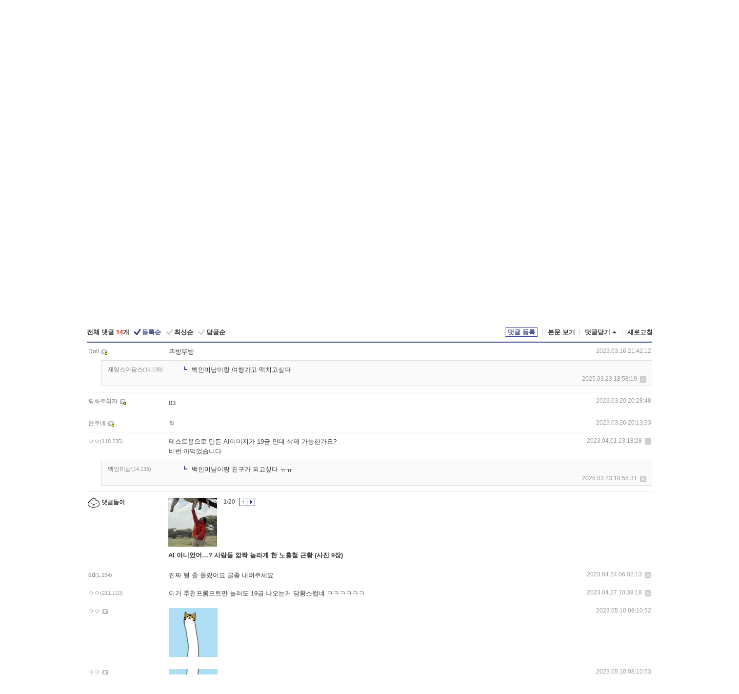

--- FILE ---
content_type: text/html; charset=UTF-8
request_url: https://gall.dcinside.com/board/view/?id=ai_etc&no=95&t=cv&page=1
body_size: 55411
content:
<!DOCTYPE html>
<html lang="ko" class="darkmode">
<head> 
	<meta charset="UTF-8">
	<title>AI 이미지 - 기타 갤러리 이용 안내 - AI 이미지 - 기타 갤러리</title>
	<meta name="viewport" content="width=1450">	<meta http-equiv="X-UA-Compatible" content="IE=edge">
	<meta http-equiv="imagetoolbar" content="no">
	<meta name="content-language" content="kr">
		<meta name="google-site-verification" content="BIrCvkIFsSjOnGLZzGAZC6sKRmwLlkH2NYeLbrLMGCc">
	<link rel="canonical" href="https://gall.dcinside.com/board/view/?id=ai_etc&no=95"/>  	<link rel="alternate" media="only screen and (max-width: 640px)" href="https://m.dcinside.com/board/ai_etc/95">
  	<meta name="robots" content="index,follow">
  	<meta name="title" content="AI 이미지 - 기타 갤러리 이용 안내 - AI 이미지 - 기타 갤러리">
  	<meta name="description" content="안녕하세요? 디시인사이드입니다.키워드로 이미지를 간단히 생성할 수 있는 AI 이미지 생성 기능을 안내해 드립니다.- 이미지 생성은 로그인 시 1일 30회까지 가능하며, 미로그인 시 1일 10회까지 가능합니다. 횟수 제">
  	<meta name="keywords" content="AI 이미지, AI 이미지 - 기타, ai_etc, dc, 디시, gall, gallery, 갤러리, 커뮤니티">
  	<meta name="twitter:card" content="summary">
  	<meta name="twitter:url" content="https://gall.dcinside.com/board/view/?id=ai_etc&no=95">
  	<meta name="twitter:title" content="AI 이미지 - 기타 갤러리 이용 안내 - AI 이미지 - 기타 갤러리">
  	<meta name="twitter:description" content="안녕하세요? 디시인사이드입니다.키워드로 이미지를 간단히 생성할 수 있는 AI 이미지 생성 기능을 안내해 드립니다.- 이미지 생성은 로그인 시 1일 30회까지 가능하며, 미로그인 시 1일 10회까지 가능합니다. 횟수 제">
 	<meta name="twitter:image" content="https://dcimg2.dcinside.co.kr/viewimage.php?id=2cb4ef23f1d1&no=24b0d769e1d32ca73fea8ffa11d0283138cbf06620a6c100700a55dbb00fbf9ff93af13f2ca52110df0297e2b01b5cb79d9d4d0a0c856468ce0b0f9363ee90db">	
  	<meta property="og:type" content="website">
  	<meta property="og:url" content="https://gall.dcinside.com/board/view/?id=ai_etc&no=95">
  	<meta property="og:title" content="AI 이미지 - 기타 갤러리 이용 안내 - AI 이미지 - 기타 갤러리">
  	<meta property="og:description" content="안녕하세요? 디시인사이드입니다.키워드로 이미지를 간단히 생성할 수 있는 AI 이미지 생성 기능을 안내해 드립니다.- 이미지 생성은 로그인 시 1일 30회까지 가능하며, 미로그인 시 1일 10회까지 가능합니다. 횟수 제">
  	<meta property="og:image" content="https://dcimg2.dcinside.co.kr/viewimage.php?id=2cb4ef23f1d1&no=24b0d769e1d32ca73fea8ffa11d0283138cbf06620a6c100700a55dbb00fbf9ff93af13f2ca52110df0297e2b01b5cb79d9d4d0a0c856468ce0b0f9363ee90db">
	
		<meta name="referrer" content="unsafe-url">	
		<link rel="shortcut icon" href="//nstatic.dcinside.com/dc/w/images/logo_icon.ico" />
	<link rel="apple-touch-icon" href="//nstatic.dcinside.com/dc/m/img/dcinside_icon.png">
	<link rel="apple-touch-icon-precomposed" href="//nstatic.dcinside.com/dc/m/img/dcinside_icon.png">
	<link rel="stylesheet" type="text/css" href="https://nstatic.dcinside.com/dc/w/css/reset.css?v=3"/>
	<link rel="stylesheet" type="text/css" href="https://nstatic.dcinside.com/dc/w/css/common.css?v=250922"/>
		<link rel="stylesheet" type="text/css" href="https://nstatic.dcinside.com/dc/w/css/minor.css?v=240923"/>
		<link rel="stylesheet" type="text/css" href="https://nstatic.dcinside.com/dc/w/css/contents.css?v=2501112"/>
  	<link rel="stylesheet" type="text/css" href="https://nstatic.dcinside.com/dc/w/css/popup.css?v=250519"/>
  	<link rel="stylesheet" type="text/css" href="https://nstatic.dcinside.com/dc/w/css/research.css?v=220722" />
  	<link rel="stylesheet" type="text/css" href="https://nstatic.dcinside.com/dc/w/css/og.css?v=221107" />
			<link rel="manifest" href="/manifest.json">
	<script defer type="text/javascript" src="/_js/html5shiv.min.js"></script>
	<script type="text/javascript" src="/_js/ctr_cookie.min.js"></script>
	<!--[if IE 7]>
	<link rel="stylesheet" type="text/css" href="//nstatic.dcinside.com/dc/w/css/ie7.css"/>
	<![endif]-->
		<!--[if lt IE 9]>
	<script src="/_js/jquery/jquery-1.7.2.min.js"></script>
	<![endif]-->
	<!--[if gte IE 9]>
	<script src="/_js/jquery/jquery-3.2.1.min.js"></script>
	<![endif]-->
	<!--[if !IE]> -->
	<script src="/_js/jquery/jquery-3.2.1.min.js"></script>
	<!-- <![endif]-->
		<script type="text/javascript" src="https://nstatic.dcinside.com/dc/w/js/jquery.bundle.js"></script>
		<script type="text/javascript" src="/_js/crossDomainStorage.js?1"></script>
	<script type="text/javascript" src="/_js/lately_visit_new.js?v=260112"></script>
	<script type="text/javascript" src="/_js/common.js?v=250515"></script> 
	<script defer type="text/javascript" src="/_js/favorite.js?v=260112"></script>
	<script type="text/javascript" src="/_js/gallery_top.js?v=250925"></script>
	<script type="text/javascript" src="/_js/user_block.js?v=231024"></script>
	<script defer type="text/javascript" src="/_js/globalSearch.js?v=240702"></script>
  <script type="text/javascript" src="/_js/scrap.js?v=250925"></script> 	

	<script type="module" src="/_js/fcm/app.js?2"></script>
	<script defer type="text/javascript" src="/_js/navigation.js?v=6"></script>
	
	<script type="text/javascript">
		//document.domain = "dcinside.com";
		var k_cnt = 0;
		var _GALLERY_TYPE_ = "G";
		var conn_n = 0;
	</script>
	
	<script src="/_js/view.js?v=260129" type="text/javascript" charset="utf-8"></script>
<script src="/_js/recommend_box.js?v=250919" type="text/javascript" charset="utf-8"></script>
<script src="/_js/search.js?v=251203" type="text/javascript" charset="utf-8"></script>
<script src="/_js/relate_keyword.js?v=250919" type="text/javascript" charset="utf-8"></script>
<script src="/_js/total_singo.js?v=240829" type="text/javascript" charset="utf-8"></script>
<script src="/_js/jquery/jquery.jplayer.min.js?v=260102" type="text/javascript" charset="utf-8"></script>
<script src="/_js/jquery/jquery.ipin.js?v=260102" type="text/javascript" charset="utf-8"></script>
<script src="/_js/voice_reple.js?v=260102" type="text/javascript" charset="utf-8"></script>
<script src="https://nstatic.dcinside.com/dc/w/js/view.bundle.js?v=250828" type="text/javascript" charset="utf-8"></script>
<script src="/_js/vr_clipboard.js?v=190304" type="text/javascript" charset="utf-8"></script>
<script src="/_js/ad.js" type="text/javascript" charset="utf-8"></script>
<script src="/_js/dccon/dccon.js?v=260121" type="text/javascript" charset="utf-8"></script>
<script src="/_js/zzbang.js?v=241023" type="text/javascript" charset="utf-8"></script>
<script src="//dccon.dcinside.com/_js/dc_common2.js?v=250422" type="text/javascript" charset="utf-8"></script>
<script src="/_js/gallery_bottom.js?v=241023" type="text/javascript" charset="utf-8"></script>
<script src="/_js/lazyload.js" type="text/javascript" charset="utf-8"></script>
<script src="/_js/spoiler.js?v=240201" type="text/javascript" charset="utf-8"></script>
<script src="/_js/autozzal.js?v=251021" type="text/javascript" charset="utf-8"></script>
<script src="/_js/image_comment.js?v=250926" type="text/javascript" charset="utf-8"></script>
<script src="/_js/comment.js?v=260115" type="text/javascript" charset="utf-8"></script>

  	<!-- Taboola -->
    <!-- <script type="text/javascript">
        window._taboola = window._taboola || [];
        _taboola.push({category:'auto'});
        !function (e, f, u, i) {
          if (!document.getElementById(i)){
            e.async = 1;
            e.src = u;
            e.id = i;
            f.parentNode.insertBefore(e, f);
          }
        }(document.createElement('script'),
        document.getElementsByTagName('script')[0],
        '//cdn.taboola.com/libtrc/dcinside/loader.js',
        'tb_loader_script');
        if(window.performance && typeof window.performance.mark == 'function')
        {window.performance.mark('tbl_ic');}
    </script> -->
    
    <script type="text/javascript">
const adBlockDetection = {
   states : {
       'ABP_DETECTION_DISABLED': -2,
       'ABP_NOT_DETECTED' : 0,
       'ABP_DETECTED' : 1
   },

   blockedState: null,

   createBlockDetectionDiv: function(className){
        const div = document.createElement("div");
        div.className = className;
        // some publishers set default font size in their size to be "0" and then we don't get offsetHeight
        div.style.fontSize = '12px';
        // some publishers set default line height of their elements to be "0" and then we don't get offsetHeight
        div.style.lineHeight = '1';
        // now the text container will have offsetHeight if displayed
        div.appendChild(document.createTextNode("."));
        document.documentElement.appendChild(div);
        return div;
    },

    isBlockDetectedOnDiv: function(div){
        if (!div.offsetHeight) {
            //window._taboola.messages.publish('send-debug', {type: 'debug', message:`AdBlockPlus detected on div with class: ${div.className}`});
            return true;
        } else {
            //window._taboola.messages.publish('send-debug', {type: 'debug', message:`No AdBlockPlus detected on div with class: ${div.className}`});
            return false;
        }
    },

    isBlockDetectedOnClassNames: function(classNames){
        let i,
            len = classNames.length,
            div;
        for (i = 0; i < len; i++) {
            if(classNames[i]){
                div = this.createBlockDetectionDiv(classNames[i]);
                try{
                    if (this.isBlockDetectedOnDiv(div)) {
                        return true;
                    }
                } catch (e) {
                    Errors.onSelfError({message:`unable to inspect offsetHeight of div with class: ${div.className}`, filename: 'adBlockDetection.js'});
                } finally {
                    document.documentElement.removeChild(div);
                }
            }
        }
        return false;
    },

     // TODO add the ignoreCachedBlockedState functionality at some point, since it was probably supposed to fill some role
     getBlockedState: function(classNames, ignoreCachedBlockedState){
        //do not repeat check if we already know that ABP is active
        if(this.blockedState === this.states.ABP_DETECTED && !ignoreCachedBlockedState) {
            return this.blockedState;
        }

        if(classNames){
            this.blockedState = this.isBlockDetectedOnClassNames(classNames) ?
                                this.states.ABP_DETECTED :
                                this.states.ABP_NOT_DETECTED;
        } else {
            this.blockedState = this.states.ABP_NOT_DETECTED;
        }

        return this.blockedState;
    }
}
const blockedState = adBlockDetection.getBlockedState(['banner_ad', "sponsored_ad"]);
//console.log(blockedState);

</script>
    
    <!-- Taboola -->
	
        
                
<script type = "application/ld+json">
{
    "@context":"https://schema.org",
    "@type":"DiscussionForumPosting",
    "inLanguage":"ko-KR",
    "URL":"https://gall.dcinside.com/board?id=ai_etc&no=95page=",
    "headline":"AI 이미지 - 기타 갤러리 이용 안내 - AI 이미지 - 기타 갤러리",
    "articleBody":"안녕하세요? 디시인사이드입니다.키워드로 이미지를 간단히 생성할 수 있는 AI 이미지 생성 기능을 안내해 드립니다.- 이미지 생성은 로그인 시 1일 30회까지 가능하며, 미로그인 시 1일 10회까지 가능합니다. 횟수 제한은 다음날 리셋됩니다.[v3.5] - new-  AI 이미지 생성 시 모델 선택 기능 추가- 전체 갤러리에서 AI 이미지 생성 기능을 이용할 수 있도록 단계적으로 적용 예정(메인갤&amp;gt;마이너갤&amp;gt;미니갤 순)※ 지속적인 개선을 통해 이용 대상 확대와 기능 강화를 할 예정입니다.1. AI 생성 기능이 적용된 갤러리를 방문합니다.* 로그인/미로그인 사용 가능하며, 현재 적용된 갤러리 카테고리는 아래와 같습니다.- [PC웹][모바일웹][공식앱][메인갤] 전체 카테고리 적용[마이너갤] 전체 카테고리 적용[미니갤] 전체 카테고리 적용2. 글쓰기 화면에서 AI 이미지 버튼을 누릅니다.3. 모델 선택 및 프롬프트를 넣고 글 등록합니다. (생성 이미지는 글 등록 후 보여집니다.) 모델은 전체적인 화풍을 결정합니다. 같은 프롬프트라도 모델마다 그림체가 다르게 생성됩니다. 마음에 드는 모델을 선택해 보세요.프롬프트에는 생성 이미지를 포함하는 키워드를 넣습니다. (영어만 가능합니다.)예시로 축구공을 생성해 보겠습니다. 모델은 ‘실사6’을 선택하고, 프롬프트는 soccer, ball, ground 를 넣고 등록합니다.더 나은 이미지를 원하신다면 추천 프롬프트를 클릭하여 추가할 수도 있습니다.프롬프트를 어떻게 채워야 할지 모르겠다면 자동 채우기도 가능합니다.생성하고자 하는 이미지와 비슷한 이미지를 업로드해 보세요.예시로 군함을 업로드하여 AI 이미지를 생성해 봤습니다.4. 컨트롤넷 - 타일 리샘플 기능으로 참고 이미지를 업로드하여 실사 혹은 애니 이미지로 생성할 수 있습니다. 예시로 모나리자 그림을 실사 모델 이미지로 생성한 화면입니다. 1. &#039;실사1&#039; 모델을 선택합니다. 2. 프롬프트를 채웁니다. (모나리자 참고 이미지 업로드)3. 타일 리샘플 기능에 모나리자 참고 이미지를 업로드하고 AI 이미지를 생성합니다. 5. 로라, 텍스츄얼 인버전 기능으로 추가 효과를 줄 수 있습니다.전체 리스트에서 마음에 드는 효과를 선택하시면 자동으로 프롬프트가 채워집니다. Ulzzang-6500아름다운 여성의 얼굴을 만들어 줍니다. Pure Eros Face매력적인 아시아 여성의 얼굴을 만들어 줍니다. Korean Doll Likeness한국적이고 사실적인 얼굴을 만들어 줍니다.  MANGA만화 같은 느낌이 들도록 흑백 이미지를 생성해 줍니다. New Chinese Style Cheongsam자수 패턴이 들어간 중국풍 느낌의 드레스를 생성합니다. Anime Lineart펜으로 그린 만화 느낌으로 이미지 효과를 줍니다.Round Glasses
둥근 안경을 쓴 이미지를 생성해 줍니다. Bad Prompt (네거티브)
네거티브 프롬프트에 추가되며, 잘못된 이미지 생성(손가락 불구 등)을 방지해 줍니다. Rain World Scenery
비 내리는 몽환적인 풍경 이미지 효과를 줍니다. Artgerm Style
예술적인 느낌의 스타일로 이미지를 생성합니다. WLOP Style
독특한 일러스트 느낌으로 이미지를 생성합니다.Autumn Style
가을 느낌이 물씬 나는 이미지를 생성합니다.Empire Style
우아한 중세풍 느낌으로 이미지를 생성합니다.Style Paint Magic다채로운 효과를 주어 화사한 이미지를 보여줍니다.Monument Valley동화 속 마법처럼 따뜻한 일러스트 효과로 이미지를 생성합니다.Hipoly 3D Model깨끗한 피부와 머리카락, 의상 효과를 확인할 수 있습니다.Floral Style알록달록 야생화와 푸른 자연으로 꾸며진 이미지를 확인할 수 있습니다.Style Sylva Magic부드러운 조명, 자연 등으로 아름다운 동화 같은 느낌을 줍니다.EyesGen다양한 모양의 눈동자 효과를 줄 수 있습니다.Chinese Watercolor수채화 느낌으로 이미지 효과를 줄 수 있습니다.Winter Style멋진 겨울 효과로 이미지를 생성합니다.Glorious Style인상적인 성, 탑, 담쟁이덩굴로 덮인 배경으로 이루어진 멋진 이미지를 생성해 보세요.Limited Blue Style반전 색상으로 독특한 느낌의 이미지를 생성할 수 있습니다. 여러 가지 강도를 시험해 보세요.Style Nebula Magic반짝이고 다채로운 색상으로 아름다운 성운과 별이 빛나는 하늘을 생성합니다.6. 최근 프롬프트최근 생성한 프롬프트가 자동으로 저장되어 20개까지 내역을 확인할 수 있습니다. 내역을 선택하시면 자동으로 프롬프트, 네거티브 프롬프트에 채워집니다. 7. 프롬프트 불러오기 / 프롬프트 저장하기로그인을 하시면 입력된 프롬프트, 네거티브 프롬프트를 최대 50개까지 저장할 수 있습니다. 마음에 드는 프롬프트는 저장하고 다시 쓸 수 있습니다. 많은 이용 부탁드립니다.감사합니다.",
    "keywords": "AI 이미지, AI 이미지 - 기타, ai_etc, dc, 디시, gall, gallery, 갤러리, 커뮤니티",
    "image":{
        "@type":"ImageObject",
        "URL":"https://dcimg2.dcinside.co.kr/viewimage.php?id=2cb4ef23f1d1&no=24b0d769e1d32ca73fea8ffa11d0283138cbf06620a6c100700a55dbb00fbf9ff93af13f2ca52110df0297e2b01b5cb79d9d4d0a0c856468ce0b0f9363ee90db"
    },
    "datePublished":"2023-03-16T18:31:45+09:00",
    "author":{
        "@type":"Person",
        "name":"운영자",
        "url":""
    },
    "publisher":{
        "@id": "https://www.dcinside.com/#publisher",
        "@type":"Organization",
        "name":"디시인사이드",
        "url": "https://www.dcinside.com/",
        "logo":{
            "@type":"ImageObject",
            "URL":"https://nstatic.dcinside.com/dc/w/images/descrip_img.png",
            "height": 305,
            "width": 305
        }
    },
    
    "mainEntityOfPage":{
        "@type":"WebPage",
        "@id":"https://gall.dcinside.com/board?id=ai_etc&no=95page="
    },
    "interactionStatistic":[
        {
            "@type":"InteractionCounter",
            "interactionType": "https://schema.org/CommentAction",
            "userInteractionCount": "14"
        },
        {
            "@type": "InteractionCounter",
            "interactionType": "https://schema.org/ViewAction",
            "userInteractionCount": "12774"
        }
    ]
}
</script>
<script type="application/ld+json">
{
  "@context": "https://schema.org",
  "@type": "BreadcrumbList",
  "itemListElement": [
    {
      "@type": "ListItem",
      "position": 1,
      "item": {
        "@id": "https://www.dcinside.com/",
        "name": "디시인사이드 메인"
      }
    },
    {
      "@type": "ListItem",
      "position": 2,
      "item": {
        "@id": "https://gall.dcinside.com", 
        "name": "메인 갤러리 메인"
      }
    },
    {
      "@type": "ListItem",
      "position": 3,
      "item": {
        "@id": "https://gall.dcinside.com/board/lists/?id=ai_etc",
        "name": "AI 이미지 - 기타 메인 갤러리 리스트"
      }
    },
    {
      "@type": "ListItem",
      "position": 4,
      "item": {
        "@id": "https://gall.dcinside.com/board?id=ai_etc&no=95page=",
        "name": "AI 이미지 - 기타 메인 갤러리 본문"
      }
    }
  ]
}
</script>
</head>
<body>
  <!--스킵 내비게이션-->
  <div class="skip">
    <a href="#search_wrap"><span>통합검색 바로가기</span></a>
	<a href="#container"><span>본문영역 바로가기</span></a>
    <a href="#bottom_listwrap"><span>페이지 하단 게시물 리스트 바로가기</span></a>
    <a href="#login"><span>페이지 하단 로그인영역 바로가기</span></a>
  </div>
  <!-- //스킵 내비게이션-->
  <div id="top" class="dcwrap width1160 view_wrap">
    <!-- 상단 -->
	<header class="dcheader typea">
  <div class="dchead">
	<!-- 로고영역 -->
	<h1 class="dc_logo">
		<script type="text/javascript">
    		logo_img = "https://nstatic.dcinside.com/dc/w/images/dcin_logo.png";
    		logo_prefix = "";
    	</script>
	  <a href="https://www.dcinside.com/">
		<img src="https://nstatic.dcinside.com/dc/w/images/dcin_logo.png" alt="디시인사이드" class="logo_img">
	  </a>
	  <a href="https://gall.dcinside.com/">
	  	<img src="https://nstatic.dcinside.com/dc/w/images/tit_gallery.png" alt="갤러리" class="logo_img2">
	  </a>
	</h1>
	<!-- //로고영역 -->

	<div id="search_wrap" class="wrap_search">
	  <h2 class="blind">갤러리 검색</h2> 
	   <!-- 갤러리 통합검색 -->
	  <form id="searchform" name="search_process" class="sch_smit" method="get" accept-charset="utf-8" action="" role="search" onSubmit="return globalSearch(this);" >
		<fieldset>
		  <legend class="blind">통합검색</legend>
		  <div  class="top_search clear">
			<div class="inner_search">
			  <input class="in_keyword" type="text" name="search" id="preSWord" title="검색어 입력" value="" placeholder="갤러리 & 통합검색" accesskey="f" type="search" autocomplete="off" onfocus="show_search_keywords(this)">
			</div>
			<button type="submit" class="sp_img bnt_search" id="searchSubmit"><span class="blind">검색</span></button>
		  </div>
		</fieldset>
	  </form>
	  <!-- //갤러리 통합검색 -->
                
             <!-- 검색 자동완성 레이어-->
	  <div class="auto_wordwrap" style="left:0;top:45px;display:none"><!--자동완성 레어이 : display:block -->
	  </div>
	  <!-- //검색 자동완성 레이어 -->

	</div>
    <div class="area_links clear">
      <ul class="fl clear">
	  		  		<li><a href="https://gall.dcinside.com/m">마이너갤</a></li> 	  		<li><a href="https://gall.dcinside.com/n">미니갤</a></li> 	  		<li><a href="https://gall.dcinside.com/p">인물갤</a></li> 		<li><a href="https://gallog.dcinside.com">갤로그</a></li>
		<li><a href="//h5.dcinside.com/game/main">디시게임</a></li>
				<li><a href="https://event.dcinside.com">이벤트</a></li>
		<li><a href="https://mall.dcinside.com/?from=A08">디시콘</a></li>
		 
<script id="scrapdone-nonmem-tmpl" type="text/x-jquery-tmpl">
<div class="pop_wrap type3 " style="${lyr_xy}" id="scrapdone_non_recom">
    <div class="pop_content lyscrap_save">
      <div class="pop_head"><h3>스크랩</h3></div>
      <div class="inner ">
        <div class="cont">
        </div>
        <div class="btn_box">
        </div>
        <div class="bottombox"><button type="button" class="btn_scrapmore nonmemberscrap">스크랩 보기</button></div>
      </div>
    </div>
    <button type="button" class="poply_bgblueclose" onclick="$(this).closest('#scrapdone_non_recom').remove();"><span class="blind">레이어 닫기</span><em class="sp_img icon_bgblueclose"></em></button>
  </div>
</script><li><a class="btn_top_loginout" href="https://sign.dcinside.com/login?s_url=https%3A%2F%2Fgall.dcinside.com%2Fboard%2Fview%2F%3Fid%3Dai_etc%26no%3D95%26t%3Dcv%26page%3D1&s_key=752">로그인</a></li>		
	  </ul>
	  <div class="fl darkmodebox">
		  <a href="javascript:;" class="darkonoff" onclick="darkmode()"><em class="sp_img icon_tdark"></em>야간모드</a>
		  <div class="pop_tipbox join_tip dark" onclick="$(this).hide();used_darkmode();" style="cursor:pointer;top:25px;left:-35px;display:none">
			<div class="inner">
			  <p class="join_txt">야간 모드를 이용해 보세요</p>
			</div>
		  </div>
	  </div>
	</div>
	  </div>
</header> 
    <!-- GNB -->
    <div class="gnb_bar">
      <nav class="gnb clear">
        <h2 class="blind">GNB</h2>
        <ul class="gnb_list clear">
          <li>
            <a class="hover_gnb link_gnb on" href="https://gall.dcinside.com" url_code="gallery">갤러리</a>
			<span class="gnb_area" style="display:block;width:77px;height:12px;position:absolute;left:0;bottom:0;"></span>
            <!-- 2차메뉴 -->
            <div class="depth2 gall" style="left:0;display:none"><!--2차메뉴 열림 : display:block -->
              <span class="sp_img depth_bg"></span>
              <ul class="depth2_list">
                <li><a href="https://game.dcinside.com">게임</a></li>
                <li><a href="https://enter.dcinside.com">연예/방송</a></li>
                <li><a href="https://sports.dcinside.com">스포츠</a></li>
                <li><a href="https://edu.dcinside.com">교육/금융/IT</a></li>
                <li><a href="https://travel.dcinside.com">여행/음식/생물</a></li>
                <li><a href="https://hobby.dcinside.com">취미/생활</a></li>
              </ul>
            </div>
            <!-- //2차메뉴 -->
          </li>
          <li><a href="//gall.dcinside.com/m" class="link_gnb " url_code="mgallery">마이너갤</a></li>
          <li><a href="//gall.dcinside.com/n" class="link_gnb " url_code="migallery">미니갤</a></li>
          <li><a href="//gall.dcinside.com/p" class="link_gnb " url_code="prgallery">인물갤</a></li>
          <li><a href="https://gallog.dcinside.com" class="link_gnb" url_code="gallog">갤로그</a></li> 
          <!--li><a href="https://dctrend.rankify.best/" class="link_gnb" url_code="dctrend">디시트렌드</a></li-->	
          <li class="gnb_more"> <!--230918 .gnb_more 추가-->
            <button type="button" class="btn_depth"><span class="blind">더보기</span></button> <!--230918 메뉴 열릴때 .open 추가-->
            <!-- 2차메뉴 -->
            <div class="depth2 more" style="left: -7px; opacity: 1; display: none;"><!--2차메뉴 열림 : display:block -->
              <span class="sp_img depth_bg"></span>
              <ul class="depth2_list">
                <li><a href="#" class="link_gnb" url_code="jbox_new" onclick="window.open('https://santapond.com/main?jcd=dc', '_blank'); return false;">도끼쇼핑</a></li>
                <li><a href="https://h5.dcinside.com" class="link_gnb" url_code="dcgame">디시게임</a></li>
                <li><a href="https://event.dcinside.com" class="link_gnb" url_code="event">이벤트</a></li>
                <li><a href="https://mall.dcinside.com/?from=A08" class="link_gnb" url_code="dccon">디시콘</a></li>
              </ul>
            </div>
            <!-- //2차메뉴 -->
          </li>
          <!-- <li><a href="https://dcinside.pickmaker.com?utm_source=mainbanner_live&utm_medium=display&utm_campaign=mainbanner_pc&utm_id=dcinside&marketing-id=dc_mainbanner_pc_live" target="_blank" class="link_gnb deco"><span>픽메이커</span></a></li> -->
        
        
        </ul>

        <!-- 어제 게시글,댓글 등록 -->
        <div class="gall_exposure">
          <div class="posts"><a href="https://gall.dcinside.com/board/lists/?id=dclottery">어제 <em class="num" id="total_content_count">880,767개</em> 게시글 등록</a></div>
          <div class="reply"><a href="https://gall.dcinside.com/board/lists/?id=dclottery">어제 <em class="num" id="total_reple_count">2,590,641개</em> 댓글 등록</a></div>
          <div class="gall">총 갤러리 수 <em class="num" id="total_gallery_count">91,486개</em></div>
          <div class="ltr"><a href="https://gall.dcinside.com/board/lists/?id=dclottery">디시 로터리 응모</a></div>
        </div>
        <!-- /어제 게시글,댓글 등록 -->
      </nav>
    </div>
    <!-- //GNB -->
    
	<!-- 최근방문 갤러리 -->
	<script type="text/javascript" src="/_js/lately_visit_gallery.js?v=240625"></script>
<script type="text/javascript">
var f_u_no = '';
lately_gall_init('ai_etc', 'AI 이미지 - 기타', 'G');
</script>

<script id="lately_galls-tmpl" type="text/x-jquery-tmpl">
	<li class="lately_gall_${id}"><a href="https://${link}" class="lately_log" section="${id}">${name}</a>{{if type == 'MI'}}<em class="icon_mini">미니갤러리</em>{{else type == 'PR'}}<em class="icon_person">인물갤러리</em>{{else type == 'M'}}<em class="icon_minor">ⓜ</em>{{/if}}<button type="button" class="btn_visit_del" data-id="${id}" data-gtype="${type}"><span class="blind">삭제</span><em class="icon_visit_del"></em></button></li>
</script>
<script id="lately_gallsall-tmpl" type="text/x-jquery-tmpl">						
	<li class="lately_gall_${id}{{if type == 'MI'}} mi{{else type == 'PR'}} pr{{else type == 'M'}} m{{/if}}"><a href="https://${link}" class="lately_log" section="${id}">${name}</a>{{if type == 'MI'}}<em class="icon_mini">미니갤러리</em>{{else type == 'PR'}}<em class="icon_person">인물갤러리</em>{{else type == 'M'}}<em class="icon_minor">ⓜ</em>{{else}}{{/if}}<button type="button" class="btn_visit_del" data-id="${id}" data-gtype="${type}"><span class="blind">삭제</span><em class="icon_visit_del"></em></button></li>
</script>
<script id="favorite_galls-tmpl" type="text/x-jquery-tmpl">
	<li><a href="https://gall.dcinside.com/{{if type == 'MI'}}mini/{{else type == 'PR'}}person/{{else type == 'M'}}mgallery/{{/if}}${code_id}">${name}</a>{{if type == 'MI'}}<em class="icon_mini">미니갤러리</em>{{else type == 'PR'}}<em class="icon_person">인물갤러리</em>{{else type == 'M'}}<em class="icon_minor">ⓜ</em>{{/if}}</li>
</script>
<!-- 즐겨찾기 갤러리 리스트-->
<script id="favorite_gallsall-tmpl" type="text/x-jquery-tmpl">	
	<li {{if type == 'MI'}}class="mi" {{else type == 'PR'}}class="pr" {{else type == 'M'}} class="m" {{/if}} style ='display:none;'><a href="http://gall.dcinside.com/{{if type == 'MI'}}mini/{{else type == 'PR'}}person/{{else type == 'M'}}mgallery/{{/if}}${code_id}">${name}</a>{{if type == 'MI'}}<em class="icon_mini">미니갤러리</em>{{else type == 'PR'}}<em class="icon_person">인물갤러리</em>{{else type == 'M'}}<em class="icon_minor">ⓜ</em>{{/if}}</li>
</script>

<div class="visit_bookmark" id ="visit_history">
      <!-- newvisit_history.vst 최근 방문 -->
      <div class="newvisit_history vst"><!-- 최근 방문 클래스 .newvisit_history.vst /  즐겨찾기 클래스 .newvisit_history.bookmark -->
        <h3 class="tit vst_title l_div_style" style="display:none">최근 방문</h3>
        <h3 class="tit bookmark_title f_div_style" style="display:none">즐겨찾기</h3>
        <button type="button" class="btn_open" onclick="openLately()"><span class="blind">레이어 열기</span><em class="sp_img icon_listmore"></em></button>
        <button type="button" class="bnt_visit_prev" style="display:none"><span class="blind">이전</span><em class="sp_img icon_prev"></em></button>
        <div class="newvisit_box">
          <!-- 최근방문 갤러리 리스트-->
          <ul class="newvisit_list vst_listbox l_div_style" style="display:none"></ul>
          
          <ul class="newvisit_list  bkmark_listbox f_div_style" style="display:none"></ul>
           
          <!-- //즐겨찾기 갤러리 리스트-->

        </div>

        <button type="button" class="bnt_visit_next"  style="display:none"><span class="blind">다음</span><em class="sp_img icon_next"></em></button>
        <button type="button" class="bnt_newvisit_more" style="display:none" onclick="openLately()">전체</button>

        <!-- 최근방문 / 즐겨찾기 레이어 -->
        <div class="pop_wrap gray1px" style="left:0;top:37px;display:none" id ="visit_history_lyr">
          <div class="pop_content under_catelist newvisit_layer">
            <div class="tabs">
              <ul class="tabslist clear">
                <li class="tab_l"><button type="button" onclick="tabLately('lately')">최근 방문</button></li>
                <li class="tab_f"><button type="button" onclick="tabLately('favorite')">즐겨찾기</button></li>
              </ul>
            </div>

            <div class="toptab_content">
              <div class ="visit_div l_div_style">
              <!-- 최근 방문 리스트  -->
              <div class="visit_tablist" style="display:block">
                <!-- .under_listbox.vst_list -->
                <ul class="under_listbox vst_list"></ul>
                <div class="tabcon_bottom">
                  <button type="button" class="list_modi">전체 삭제</button>
                </div>

                <!-- .under_listbox.vst_list -->
              </div>
              <!-- //최근 방문 리스트 -->
              
              </div>
              
			<div class ="favorite_div f_div_style">
				<!-- 즐겨찾기 리스트  -->              
              <div class="bkmark_tablist">
                <!-- .under_listbox.bkmark -->
                <ul class="under_listbox bkmark"></ul>
                <!-- //.under_listbox.bkmark -->
                <div class="tabcon_bottom">
                  <div class="bottom_paging_wrap">
                    <div class="bottom_paging_box iconpaging"></div>
                  </div>
                  <button type="button" class="list_modi" onclick="myFavorite('240')">편집</button>
                  <!-- .pop_wrap.type3 즐겨찾기 레이어 -->
                  <div class="pop_wrap type3" style="right:-9px;top:35px;display:none">
                    <div class="pop_content favorite_list">
                      <div class="pop_head"><h3>즐겨찾기 갤러리</h3></div><!-- 220419 텍스트 수정-->
                      <div class="inner">
                        <div class="pop_info">
                          <p>즐겨찾는 갤러리 리스트입니다.</p>
                          <p>갤러리명 클릭 시 해당 갤러리로 이동합니다.</p>
                        </div>
                        <!-- 즐겨찾기 삭제시 button 태그에 클래스 off -->
                        <ul class="list_box" style="">
                          <li>
                            <button type="button" class="btn_sfavorite"><span class="blind">추가</span><em class="sp_img icon_sfavorite"></em></button>
                            <a href="">기타 국내 드라마</a>
                          </li>
                          <li>
                            <button type="button" class="btn_sfavorite off"><span class="blind">추가</span><em class="sp_img icon_sfavorite"></em></button>
                            <a href="">멍멍이</a>
                          </li>
                          
                        </ul>
                      </div>
                      <div class="btn_box">
                        <button type="button" class="btn_cancle">취소</button>
                        <button type="button" class="btn_apply">저장</button>
                      </div>
                    </div>
                    <button type="button" class="poply_bgblueclose"><span class="blind">즐겨찾기 레이어 닫기</span><em class="sp_img icon_bgblueclose"></em></button>
                  </div>
                  <!-- //.pop_wrap.type3 즐겨찾기 레이어 -->
                </div>

              </div>
              <!-- //즐겨찾기 리스트  -->
			</div>
            </div>
          </div>
        </div>
        <!-- // 최근방문 / 즐겨찾기 레이어 -->
        <div id="my_favorite" class="pop_wrap type3" style="right:-1px;top:79px;display:none"></div>
      </div>
      <!-- //newvisit_history.visit 최근 방문 -->
    </div>
  <!-- //220419 visit_bookmark 최근방문 / 즐겨찾기-->
  <!-- //최근방문 갤러리 리스트-->
	 
    
        <div class="wrap_inner ">
    
    <main id="container" class="clear gallery_view">
	<section>
		
<!-- 갤리명 타이틀바 ~ 이용안내 -->
<header>
  <div class="page_head clear">
	<div class="fl clear">
      
      			
	  <h2><a href="https://gall.dcinside.com/board/lists/?id=ai_etc">AI 이미지 - 기타 갤러리</a></h2>
	  	  
				
					</div>
		
<div class="fr gall_issuebox">
		<!-- 설정 추가 / 툴팁 추가 -->
		<div class="bundle">
		<button type="button" class="issue_setting"  id ="issue_setting" onclick ="setting_layer();">설정</button>
		<span class="new" style="display: none"><em class="blind">NEW</em><em class="sp_img icon_new"></em></span>
		<!-- <div class="pop_tipbox tip_box3" style="display:none">
			<div class="inner">
			<p class="txt">갤러리 기능을 설정해 보세요.</p>
			</div>
		</div> -->
		<div class="pop_tipbox setting_list" id="setting_list" style="display:none;">
			<div class="inner">
				<ul>
					<li><button type="button" onclick="open_user_block('ai_etc','AI 이미지 - 기타','G')">차단 설정</button></li>
										<li id="autozzal_img_set"><button id="btn_autozzal_img_set" type="button" onclick="open_autozzal_set('ai_etc','AI 이미지 - 기타','G')">자동 짤방 이미지 설정<span class="new" style="display: none"><em class="blind">NEW</em><em class="sp_img icon_new"></em></span></button></li>
															<li><button type="button" onclick="set_headTail('ai_etc','AI 이미지 - 기타','G', false)">머리말∙꼬리말 설정</button></li>
						
							
					<li id="ai_easy">
						<span class="checkbox">
						<label for="ai_easy_post">AI 이미지 간편 등록<span class="new" style="display: none"><em class="blind">NEW</em><em class="sp_img icon_new"></em></span></label>
						<input type="checkbox" id="ai_easy_post" checked ><em class="checkmark"></em>
						</span>
					</li>
										<li id="spoiler_kwd_set"><button type="button" onclick="open_spoiler_set()">스포일러 경고 설정<span class="new" style="display: none"><em class="blind">NEW</em><em class="sp_img icon_new"></em></span></button></li>
				</ul>
			</div>
		</div>
	</div>
		<!-- //설정 추가 / 툴팁 추가  -->
				<button type="button" class="relate" onclick="open_relation(54254)">연관 갤러리(10/11)<span class="new" style="display:none;"><em class="blind">NEW</em><em class="sp_img icon_new"></em></span><span class="blind">연관 갤러리 열기</span><em class="sp_img icon_relate_more"></em></button>
			<button type="button" class="adr_copy" onclick="copy_gall_url()">갤주소 복사</button>
			<button type="button" class="gall_useinfo" onclick="open_user_guide()">이용안내</button>
	
			<button type="button" class="" onclick="gt_toggle_issue(this)">
			<span class="blind">더보기</span><em class="sp_img icon_listmore"></em>
		</button>
	</div>

<div id="autozzal_setting_pop" class="pop_wrap type3" style="left:50%;top:44px;margin-left:-222px;display:none">
	<!-- .pop_content.tab_contly.jjalbang_set -->
    <div id="autozzal_setting" class="pop_content tab_contly jjalbang_set">
    	<div class="pop_head bg clear">
        	<h3 class="fl autozzal_img_main">자동 짤방 이미지</h3>
            <div class="fr">
            	<button type="button" class="btn_bgline blue btn_my_autozzal">내 자짤<span id="autozzal_img_cnt" data-cnt="0" style="display:none">(0)</span></button>
            </div>
        </div>
        <!-- tab_menubox-->
        <div class="tab_menubox">
       		<button type="button" class="btn_tab_menu on" data-tab="all">전체 설정</button>
            <button type="button" id="autozzal_tab_gall" class="btn_tab_menu" data-tab="gall" data-id="" data-gtype="G" data-cid="AA">
            	<p>갤러리별 설정</p>
            	<p class="gallname"></p>
            </button>
        </div>
        <!-- //tab_menubox-->
        <!-- 안내 문구 레이어(최초 1회 노출) -->
        <div id="autozzal_img_notice_box_bg" class="pop_bg" style="display:none"></div>
<!-- .pop_wrap.type2 -->
<div id="autozzal_img_notice_box" class="pop_wrap type2" style="left:50%;top:50%;margin:-116px 0 0 -177px;display:none;">
	<div class="pop_content post_guide">
		<div class="pop_head dashed"><h3>자동 짤방 이미지 개선</h3></div>
		<div class="guide_txtbox">
			<p>자동 짤방 이미지를 서버에 업로드하여 ‘내 자짤’에 보관합니다.</p>
			<p>내 자짤에 등록한 이미지는 갤러리에서 간편하게 자동 짤방으로 설정할 수 있고, 글쓰기 시 새로 업로드하지 않아 모바일에서는 데이터가  절감됩니다.</p>
			<p>고정닉으로 등록 시 <em class="font_blue">고정닉 별로 자동 짤방 설정</em>이 가능하며, <em class="font_blue">공앱/PC/모바일 웹에서도 동일한 자동 짤방 이미지를 사용</em>할 수 있습니다.</p>
		</div>
	</div>
	<button type="button" class="under poply_close" onclick="autozzal_notice('close')"><span class="blind">레이어 닫기</span><em class="sp_img icon_lyclose"></em></button>
</div>        <!-- //안내 문구 레이어(최초 1회 노출) -->
        
        <!-- inner -->
        <div class="inner">
        	<div class="tabcontent all_setting" style="display:none"></div>
        </div>
        <!-- //inner -->
        <button type="button" class="poply_whiteclose autozzal_lyr_cls"><span class="blind">레이어 닫기</span><em class="sp_img icon_whiteclose"></em></button>
    </div>
    <!-- //전체 설정 tabcontent.all_setting-->
    <div id="autozzal_image_upload_form" class="pop_content jjalbang_set jjalup" style="display:none;">
    <!-- .pop_head.clear -->
	<div class="pop_head clear">
    	<h3 class="fl autozzal_img_main">자동 짤방 이미지</h3>
        <div class="fr">
        	<button type="button" class="btn_blue smaller btn_my_autozzal"><span id="my_autozzal_txt">내 자짤</span><span id="my_autozzal_cnt" data-tcnt="0" data-scnt="0" data-mcnt="0">(0/0)</span></button>
        </div>
    </div>
    <!-- //.pop_head.clear -->
    
    <!-- inner -->
    <div class="inner">
        <!-- .pop_info.clear -->
        <div class="pop_info clear">
        	<div class="tip_box2 jjalbangtip" style="display:none">
           		<div class="inner">
                	<p class="txt">자동 짤방으로 사용할 이미지를 선택하여 추가해 주세요.</p>
                    <button class="sp_img btn_tipclose12"><em class="blind">닫기</em></button>
                </div>
            </div>
            <!-- box -->
        	<div class="box">
                <!-- addimg -->
              	<div class="addimg" style="display:">
                	<input type="hidden" name="azu_user_code" id="azu_user_code" value="">
                	<input type="file" name="upload" title="이미지 올리기" class="file_add" id="autozzal_image_file" accept=".jpg, .jpeg, .png, .gif, .bmp, .webp" multiple>
                	<button type="button" class="btn_add">이미지 올리기</button>
                	<span class="sp_img icon_qmark_aaa" style="cursor:pointer" onclick="$('#img_up_info_pop').toggle()"></span>
                    <!-- .pop_wrap.type2 -->
                	<div id="img_up_info_pop" class="pop_wrap type2" style="margin-top:5px;display:none;">
                  		<div class="pop_content post_guide">
                    		<div class="pop_head dashed"><h3>이미지 올리기 이용안내</h3></div>
                    		<div class="guide_txtbox">
                      			<p>이미지 파일은 각각 최대 20MB 업로드 가능합니다.</p>
                      			<p>이미지 파일명이 한글, 숫자, 영문이 아닌 다른 언어일 경우 파일이 업로드되지 않거나 깨질 수 있습니다.</p>
                      			<p class="font_red">저작권 등 다른 사람의 권리를 침해하거나 명예를 훼손하는 이미지 파일은 운영 원칙 및 관계 법률에 의해 제재를 받을 수 있습니다.</p>
                    		</div>
                  		</div>
                  		<button type="button" class="under poply_close" onclick="$('#img_up_info_pop').hide()"><span class="blind">레이어 닫기</span><em class="sp_img icon_lyclose"></em></button>
                	</div>
                    <!-- //.pop_wrap.type2 -->
              	</div>
                <!-- //addimg -->
                
                <div class="checkbox delete_img_check" style="display:none">
                    <input type="checkbox" id="img_delete_chk">
                    <em class="checkmark"></em>
                    <label for="img_delete_chk">전체 선택</label>
                </div>
               
            </div>
            <!-- //box -->
            <div class="box">
            	<button id="btn_imgup_save" class="btn_whiteblack small btn_myzzal_saveordel" style="display:none">등록</button>
                <button id="btn_imgup_sel_delete" class="btn_whiteblack small btn_myzzal_saveordel" style="display:none">삭제</button>
                <button id="btn_imgup_delete" class="btn_whiteblack small btn_myzzal_saveordel" style="display:none">삭제</button>
                
            </div>
        </div>
        <!-- //.pop_info.clear --->
        <!-- scrollarea -->
        <div class="scrollarea">
            <!-- empty_box -->
            <div class="empty_box" style="display:">
            	<div class="emptytxt img_add">
                	<p>이미지가 없습니다.</p>
                	<p class="stxt font_grey">자동 짤방으로 사용할 이미지를 등록해 주세요.</p>
              	</div>
                
                <div class="emptytxt left my_zzal" style="display:none">
                <strong>내 자짤이란?</strong>
                <p class="stxt font_grey">갤러리에서 사용할 자동 짤방 이미지를 등록할 수 있습니다. 고정닉으로 등록한 이미지는 PC/모바일 웹에서도 사용 가능합니다.</p>
                </div>
                
            </div>
            <!-- // empty_box -->
            <div id="up_img_lists" class="jjalbang_list">
            	<!-- 선택 이미지 li에 클래스 sel 추가-->
            	<ul class="clear up_img_lists_ul"></ul>
            </div>
          </div>
          <!-- //scrollarea -->
          <!-- 이미지 업로드 진행바 -->
          <div id="uploadProgressWrap" class="pop_wrap type1" style="top:50%;left:50%;margin-left:-200px;margin-top:-65px;display:none">
              <div class="loding_box">
                  <strong class="state_txt">이미지 업로드 중</strong>
                  <div class="inner clear">
                      <div class="loding_progress">
                          <div class="loding_bar" style="width:0%"></div>
                      </div>
                      <span class="loding_caunt fr">0%</span>
                  </div>
              </div>
          </div>
          <!-- //이미지 업로드 진행바 -->
      </div>
      <!-- inner -->
      <button type="button" class="poply_bgblueclose autozzal_lyr_cls"><span class="blind">레이어 닫기</span><em class="sp_img icon_bgblueclose"></em></button>
  </div>
  <!-- 팝업 레이어 -->
  <div id="imgModal" style="display: none; position: fixed; top: 0; left: 0; width: 100%; height: 100%; background: rgba(0,0,0,0.7); justify-content: center;align-items: center;z-index: 9999;">
      <div style="position: relative;">
          <img id="modalImage" src="" style="max-width: 90vw; max-height: 90vh; border: 5px solid white;">
          <button id="closeModal" style="position: absolute;top: 10px;right: 10px;font-size: 20px;background: #fff;border: none;padding: 5px 10px;cursor: pointer;">X</button>
      </div>
  </div></div>
<div id="autozzal_all_lists_pop" class="pop_wrap type3" style="left:50%;top:44px;margin-left:-222px;display:none">
    <!-- .pop_content.jjalbang_set.jjalup -->
    <div class="pop_content jjalbang_set jjalall">
        <!-- pop_head -->
        <div class="pop_head ">
          <h3 class="autozzal_img_main">자동 짤방 이미지</h3>
        </div>
        <!-- //pop_head -->
        <!-- inner -->
        <div class="inner">
        	<div class="myjjal">
            	<div class="jjal"></div>
            	<div class="gallname" id="all_lists_zzal_cnt">내 자짤</div>
          	</div>
          	<div class="pop_info">
            	<div><span>갤러리별 설정이 전체 설정보다 우선 적용됩니다.</span></div>
          	</div>
          	<!-- scrollarea -->
          	<div class="scrollarea">
          	    <!-- jjalbang_list -->
                <div class="jjalbang_list">
                    <ul class="clear" id="all_lists_ul"></ul>
            	</div>
                <!-- //jjalbang_list -->
            </div>
            <!-- //scrollarea -->
        </div>
        <!-- inner -->
    </div>
    <!-- //.pop_content.jjalbang_set.jjalup -->
    <button type="button" class="poply_bgblueclose autozzal_lyr_cls"><span class="blind">레이어 닫기</span><em class="sp_img icon_bgblueclose"></em></button>
</div>
 <script id="autozzal-tabcontent-tmpl" type="text/x-jquery-tmpl">
<div class="tabbox view">
	<div class="pop_info">
		<div class="set">
			{{if tabType == 'all'}}
			<span>갤러리별 설정이 전체 설정보다 우선 적용됩니다.</span>
			<button type="button" id="btn_all_show" class="btn_white small another_go">모두 보기</button>		
			{{else}}
			<strong>자동 짤방 사용</strong>
			<div class="setting_onoff">
			  <button type="button" id="btn_autozzal_use" class="sp_img {{if isUse}}on{{/if}}"><span class="blind">{{if isUse}}on{{else}}off{{/if}}</span></button>
			</div>
			{{/if}}
		</div>
		<div class="set">
			<div class="checkbox circle">
				<input type="checkbox" id="random_show" {{if isRandom }}checked{{/if}}>
				<em class="checkmark"></em>
				<label for="random_show" class="font_lightblue"><b>랜덤 노출</b></label>
			</div>
			
			
			<span id="random_info_txt" class="stxt font_grey" style="display:{{if !isRandom }};{{else}}none;{{/if}}">대표 이미지만 첨부됩니다.(클릭 시 대표 이미지 변경)</span>
			
		</div>
	</div>
	<div class="scrollarea" style="display:">
		<div class="jjalbang_list">
			
			<ul id="set_zzal_lists_ul" class="{{if !isRandom }}brightness{{/if}}"><!-- 랜덤 노출 off시 클래스 brightness 추가 -->
				<!-- 대표짤 li에  클래스 selbrd 추가-->
                {{if images && images.length}}
				{{each images}}
					
					<li data-id="${no}">
					<div class="jjal {{if !isRandom && isMain}}selbrd{{/if}} {{if isRandom}}random{{/if}}">
						<img src="${src}" alt="">			
						<div class="topbox">
							{{if !isRandom && isMain}}<p>대표</p>{{/if}}
							<button type="button" class="btn_imgup_del" data-type="main_img"><span class="blind">삭제</span><em class="sp_img icon_imgup_del"></em></button>
						</div>
					</div>
					</li>
				{{/each}}
				{{else}}
                    <li><div class="jjal nojjal"></div></li>
                {{/if}}
				
			 </ul>
		</div>
		<div class="btn_box" style="display:">
			<button type="button" id="btn_image_add" class="btn_blue small">이미지 추가</button>
		</div>
	</div>
	<!-- //scrollarea  -->
</div>
<!-- //tabbox.view -->
</script>
<script id="tabcontent-all-lists-tmpl" type="text/x-jquery-tmpl">
<li class="all">
    <div class="jjal selbrd"></div>
    <div class="gallname">전체</div>
</li>
</script><div class="pop_wrap type3" id = "headTail_lay"style="left:50%;top:44px;margin-left:-222px;display:none">
	<!-- pop_content.txtmark_setting_wrap -->
	<div class="pop_content txtmark_setting_wrap">
		<div class="pop_head bg"><h3>머리말∙꼬리말</h3></div>
		<div class="pop_info" id ="pop_info" style="display:none;">
		<p>갤러리별 설정이 전체 설정보다 우선 적용됩니다.</p>
			<div class="another_go" style="display:none;">
				<a href="#">모두 보기</a>
			</div>
		</div>
		<!-- tab_menubox-->
		<div class="tab_menubox">
			<button type="button" onclick="headTail_tab('all')" id ="headTail_tab_all">전체 설정</button>
			<button type="button" onclick="headTail_tab('gall')" id ="headTail_tab_gall">
			<p>갤러리별 설정</p>
			<p class="gallname" data-gallid = "ai_etc" data-galltype="G">AI 이미지 - 기타</p>
			</button>
		</div>
		<!-- //tab_menubox-->
		<!-- inner -->
		<div class="inner">
			<!-- 전체 설정 tabcontent.all_setting-->
			<div class="tabcontent all_setting" id ="all_setting">
				<!--tabbox.view 본문 머리말 꼬리말-->
				<div class="tabbox view">
					<div class="pop_info">
					<p>본문 머리말∙꼬리말 사용</p>
						<div class="setting_onoff" >
							<button type="button" class="sp_img on"><span class="blind">on</span></button>
						</div>
					</div>
					<!-- setting_off 본문 머리말, 본문 꼬리말 설정 -->
					<div id="setting_off"><!-- 본문 머리말 꼬리말  off시 클래스 setting_off -->
						<!-- set_cont 본문 머리말-->
						<div class="set_cont" id ="head_cont">
							<div class="inr">
								<div class="cont_tit">본문 머리말</div>
								<button type="button" class="sel_color" style="background:#999999"  onclick="picker_load('all','head',this)"><span class="blind">선택한 머리말 색상</span></button>
							</div>
							<div class="textarea_box">
								<textarea title="본문 머리말 입력" class="intxt" maxlength="300" id ="all_head" onkeyup="javascript:length_count('all_head','300');"></textarea>
							</div>
						</div>
						<!-- //set_cont 본문 머리말-->
						<!-- set_cont 본문 꼬리말-->
						<div class="set_cont" id ="tail_cont">
						<div class="inr">
						<div class="cont_tit">본문 꼬리말</div>
						<button type="button" class="sel_color" style="background:#999999"  onclick="picker_load('all','tail',this)"><span class="blind">선택한 머리말 색상</span></button>
						</div>
						<div class="textarea_box">
						<textarea title="본문 꼬리말 입력" class="intxt" maxlength="300" id ="all_tail" onkeyup="javascript:length_count('all_tail','300');"></textarea>
						</div>
						</div>
						<!-- //set_cont 본문 꼬리말-->
					</div>
					<!-- //setting_off 본문 머리말, 본문 꼬리말 설정 -->
				</div>
				<!--//tabbox.view 본문 머리말 꼬리말-->
				<!--tabbox.reply 댓글 꼬리말-->
				<div class="tabbox reply">
					<div class="pop_info">
						<p>댓글 꼬리말 사용</p>
						<div class="setting_onoff">
							<button type="button" class="sp_img on"><span class="blind">on</span></button>
						</div>
					</div>
					<!-- setting_off 댓글 꼬리말 -->
					<div id="setting_off"><!-- 댓글 꼬리말  off시 클래스 setting_off -->
						<!-- set_cont 댓글 꼬리말-->
						<div class="set_cont">
							<div class="inr">
								<div class="cont_tit">댓글 꼬리말</div>
							</div>
							<div class="textarea_box">
								<textarea title="댓글 꼬리말 입력" class="intxt" maxlength="100" id ="all_comment" onkeyup="javascript:length_count('all_comment','100');"></textarea>
							</div>
						</div>
						<!-- //set_cont 댓글 꼬리말-->
					</div>
					<!-- //setting_off 댓글 꼬리말 -->
				</div>
				<!--//tabbox.reply 댓글 꼬리말-->
			</div>
			<!-- //전체 설정 tabcontent.all_setting-->
			<!-- 갤러리별 설정-->
			<!-- 갤러리별 설정 tabcontent gall_setting-->
			<div class="tabcontent gall_setting" id ="gall_setting">
				<!--tabbox.view 본문 머리말 꼬리말-->
								<div class="tabbox view" style = "display:block">
					<div class="pop_info">
					<p>본문 머리말∙꼬리말 사용</p>
						<div class="setting_onoff">
							<button type="button" class="sp_img"><span class="blind">off</span></button>
						</div>
					</div>			
					<!-- 본문 머리말, 본문 꼬리말 설정 -->
					<div id="setting_off" class ="setting_off"><!-- 본문 머리말 꼬리말  off시 클래스 setting_off -->				
						<!-- set_cont 본문 머리말-->
						<div class="set_cont" id ="head_cont">
							<div class="inr">
								<div class="cont_tit">본문 머리말</div>
								<button type="button" class="sel_color" style="background:#999999"  onclick="picker_load('gall','head',this)" disabled><span class="blind">선택한 머리말 색상</span></button>
							</div>
							<div class="textarea_box">
								<textarea title="본문 머리말 입력" class="intxt" maxlength="300" id ="gall_head" onkeyup="javascript:length_count('gall_head','300');" disabled></textarea>
							</div>
						</div>
						<!-- //set_cont 본문 머리말-->
						<!-- set_cont 본문 꼬리말-->
						<div class="set_cont" id ="tail_cont">
							<div class="inr">
								<div class="cont_tit">본문 꼬리말</div>
								<button type="button" class="sel_color" style="background:#999999"  onclick="picker_load('gall','tail',this)" disabled><span class="blind">선택한 머리말 색상</span></button>
							</div>
							<div class="textarea_box">
								<textarea title="본문 꼬리말 입력" class="intxt" maxlength="300" id ="gall_tail" onkeyup="javascript:length_count('gall_tail','300');" disabled></textarea>
							</div>
						</div>
						<!-- //set_cont 본문 꼬리말-->
					</div>
					<!-- //본문 머리말, 본문 꼬리말 설정 -->
				</div>
				<!--//tabbox.view 본문 머리말 꼬리말-->			
				<!--tabbox.reply댓글 꼬리말-->
				<div class="tabbox reply">
					<div class="pop_info">
					<p>댓글 꼬리말 사용</p>
						<div class="setting_onoff">
						 <button type="button" class="sp_img "><span class="blind">off</span></button>			
						</div>
					</div>
					
					<!-- 댓글 꼬리말 -->
					<div id ="setting_off" class="setting_off" ><!-- 댓글 꼬리말  off시 클래스 setting_off -->
						<!-- set_cont 댓글 꼬리말-->
						<div class="set_cont">
							<div class="inr">
								<div class="cont_tit">댓글 꼬리말</div>
							</div>
							<div class="textarea_box">
								<textarea title="댓글 꼬리말 입력" class="intxt" maxlength="100" id ="gall_comment" onkeyup="javascript:length_count('gall_comment','100');" disabled></textarea>
							</div>
						</div>
						<!-- //set_cont 댓글 꼬리말-->
					</div>
					<!-- //댓글 꼬리말 -->
				</div>
				<!--//tabbox.reply 댓글 꼬리말-->			
				<!-- setdel -->
				<div class="setdel" style="display:none;">
					<button type="button" data-gallid = "">설정 삭제</button>
				</div>
				<!-- //setdel -->
			</div>
			<!-- //갤러리별 설정 tabcontent gall_setting-->
			<!-- //갤러리별 설정-->
			<div class="btn_box">
				<button type="button" class="btn_cancle" onclick="headTail_init();">닫기</button>
				<button type="button" class="btn_apply" id = "headTailSave">저장</button>
			</div>
		</div>
		<!-- //inner -->
		<button type="button" class="poply_whiteclose" onclick ="headTail_init();"><span class="blind">레이어 닫기</span><em class="sp_img icon_whiteclose"></em></button>
	</div>
	<!-- //pop_content.txtmark_setting_wrap -->
	<!-- 갤러리별 설정 - 전체 -->
	<div class="pop_wrap type3 " id ="another_go" style="left:50%;top:50%;margin-left:-210px;margin-top:-293px;display:none;">
		<!-- pop_content.txtmark_gallset -->
		<div class="pop_content txtmark_gallset">
			<div class="pop_head"><h3>머리말∙꼬리말</h3></div>
		
			<div class="pop_info">
			<p>갤러리별 설정이 전체 설정보다 우선 적용됩니다.</p>
			</div>
			<!-- inner -->
			<div class="inner">
				<ul class="list"></ul>			
			</div>
			<!-- //inner -->		
		</div>
		<!-- //pop_content.txtmark_gallset -->
		<button type="button" class="poply_bgblueclose" onclick="$('#another_go').hide();"><span class="blind">레이어 닫기</span><em class="sp_img icon_bgblueclose"></em></button>
	</div>
	<!-- //갤러리별 설정 - 전체 -->
	<!-- 색상 설정 -->
	<div class="pop_wrap type3" id="picker_lay" style="left:50%;top:50%;margin-left:-189px;margin-top:-293px;display:none;">
		<!-- pop_content.txtmark_colorset -->
		<div class="pop_content txtmark_colorset">
			<div class="pop_head"><h3>색상 설정</h3></div>
			
			<!-- inner -->
			<div class="inner">
				<div class="sel_color box" ></div>
				<div id="picker" style="text-align: center"></div>
			</div>
			<!-- //inner -->
			<div class="btn_box">
				<button type="button" class="btn_cancle" onclick ="picker_hide();">취소</button>
				<button type="button" class="btn_apply" id = "color_apply">확인</button>
			</div>
		</div>
		<!-- //pop_content.txtmark_colorset -->
		<button type="button" class="poply_bgblueclose" onclick ="picker_hide();"><span class="blind">레이어 닫기</span><em class="sp_img icon_bgblueclose"></em></button>
	</div>
	<!-- //색상 설정 -->
</div>
<div id="spoiler_set_lyr" class="pop_wrap type3" style="left: 50%; top: 44px; margin-left: -130px;display:none;"> 
	<div class="pop_content spoiler_setting_wrap">
		<div class="pop_head bg"><h3>스포일러 경고 설정</h3></div>
		<div class="pop_info"><p>전체 갤러리에 적용됩니다.</p></div>
		<div class="inner">
			<div class="set_cont spoiler_subject">
				<h4 class="tit">제목에서 경고</h4>
		  		<p class="txt">스포일러 글의 제목에 색상으로 표시합니다.</p>
		  		<div class="setting_onoff">
					<button type="button" class="sp_img on" onclick="toggle_onoff($('#spoiler_set_lyr .spoiler_subject'))"><span class="blind">on</span></button>
		  		</div>
			</div>
			<div class="set_cont spoiler_memo">
		  		<h4 class="tit">본문에서 경고</h4>
		  		<p class="txt">스포일러 글을 조회할 때 경고 문구를 노출합니다.</p>
		  		<div class="setting_onoff">
					<button type="button" class="sp_img on" onclick="toggle_onoff($('#spoiler_set_lyr .spoiler_memo'))"><span class="blind">on</span></button>
		  		</div>
			</div>
	  	</div>
	  	<div class="btn_box">
			<button type="button" class="btn_cancle" onclick="close_spoiler_set()">닫기</button>
			<button type="button" class="btn_apply" onclick="save_spoiler_set()">저장</button>
	  	</div>
	</div>
	<button type="button" class="poply_whiteclose" onclick="close_spoiler_set()"><span class="blind">차단설정 레이어 닫기</span><em class="sp_img icon_whiteclose"></em></button>
</div>
			  </div>
  </header>
  
<article>
  <h2 class="blind"> 갤러리 이슈박스, 최근방문 갤러리</h2>
  <div class="issue_wrap">
  	  
	<div class="issuebox gallery_box">
	  	  <!-- 연관갤러리 -->
	  <div id="relation_popup" class="pop_wrap type3" style="left:0;top:-2px;display:none">
	  	<div class="pop_content relation_wrap">
	  	  <div class="pop_head"><h3>연관 갤러리</h3></div>
	  	  <!-- 현갤러리 -> 타 갤러리 -->
	  	  <div class="following inner">
	  	  <div class="pop_info">
	  	    <b>AI 이미지 - 기타 갤러리 <em class="sp_img icon_right_arrow"></em>  타 갤러리(<span class="count">0</span>)</b>
	  	    <p>이 갤러리가 연관 갤러리로 추가한 갤러리</p>
	  	  </div>
	  	  	  	  <ul class="list_box clear" ></ul>	  	  
	  	  <div class="btn_box">
	  	  <button type="button" class="btn_prev"><span class="blind">이전</span><em class="sp_img icon_prev"></em></button>
	  	  <div class="page_num">
	  	    <strong class="now_num">0</strong>/<span class="total_num">0</span>
	  	  </div>
	  	  <button type="button" class="btn_next"><span class="blind">다음</span><em class="sp_img icon_next"></em></button>
	  	  </div>
	  	  </div>
	  	  <!-- //현갤러리 -> 타 갤러리 -->
	  	
	  	  <div class="follower inner">
	  	  <div class="pop_info">
	  	    <b>타 갤러리 <em class="sp_img icon_right_arrow"></em> AI 이미지 - 기타 갤러리(<span class="count">0</span>)</b>
	  	    <p>이 갤러리를 연관 갤러리로 추가한 갤러리</p>
	  	  </div>
	  	  
	  	  <ul class="list_box clear" ></ul>	  	  
	  	  <div class="btn_box">
	  	    <button type="button" class="btn_prev"><span class="blind">이전</span><em class="sp_img icon_prev"></em></button>
	  	    <div class="page_num">
	  	  	<strong class="now_num">0</strong>/<span class="total_num">0</span>
	  	    </div>
	  	    <button type="button" class="btn_next"><span class="blind">다음</span><em class="sp_img icon_next"></em></button>
	  	  </div>
	  	  </div>
	  	  <!-- //타 갤러리 -> 현갤러리 -->
	  	</div>
	  	<button type="button" class="poply_bgblueclose" onclick="open_relation();"><span class="blind">연관 갤러리 레이어 닫기</span><em class="sp_img icon_bgblueclose"></em></button>
	  </div>
	  <script id="relation-tmpl" type="text/x-jquery-tmpl">
	  <li>
		<a class="{{if typeof(is_new) != 'undefined' && is_new == 'A_NEW'}}newtxt{{/if}}{{if state == 'N'}} restriction{{/if}}" href="{{if gall_type == 'MI'}}/mini{{/if}}/board/lists?id=${name}">
		  ${ko_name}{{if gall_type == 'M'}}{{/if}}{{if gall_type == 'MI'}}<em class="icon_mini">ⓝ</em>{{/if}}{{if state == 'N'}}<span><em class="blind">접근제한</em><em class="sp_img icon_restriction"></em></span>{{/if}}
		</a>
	  </li>
	  </script>
	  <!-- //연관갤러리 -->
	  	  
	  <!-- 상단 이슈 박스 -->
	  <!-- list and view recom -->
<div id="gall_top_recom" class="concept_wrap">
	<h3 class="blind">개념글 리스트</h3>
	<div class="pageing_box">
	  <div class="page_num">
		<strong class="now_num">1</strong>/<span class="total_num">3</span>
	  </div>
	  <button type="button" class="btn_blueprev" data-page="-1"><span class="blind">이전</span><em class="sp_img icon_blueprev"></em></button>
	  <button type="button" class="btn_bluenext on" data-page="1"><span class="blind">다음</span><em class="sp_img icon_bluenext"></em></button>
	</div>

	<ul class="concept_txtlist">
	
	  	  <li style="display:;">
		<a href="https://gall.dcinside.com/board/view/?id=dcbest&no=401387">이와중에 레카신 9회말 구원등판ㅋㅋㅋㅋㅋㅋㅋ</a>
		<span class="writer">ㅇㅇ</span>
	  </li>
	  	  <li style="display:;">
		<a href="https://gall.dcinside.com/board/view/?id=dcbest&no=401336">오픈7일 남은 리니지클래식... 리니지를 알아보자 jpg</a>
		<span class="writer">ㅇㅇ</span>
	  </li>
	  	  <li style="display:;">
		<a href="https://gall.dcinside.com/board/view/?id=dcbest&no=401278">싱글벙글 삼국지겜 근황</a>
		<span class="writer">ㅇㅇ</span>
	  </li>
	  	  <li style="display:;">
		<a href="https://gall.dcinside.com/board/view/?id=dcbest&no=401362">[죽] 낭만 넘치는 오픈월드 게임 '레인월드' 리뷰</a>
		<span class="writer">mitty</span>
	  </li>
	  	  <li style="display:;">
		<a href="https://gall.dcinside.com/board/view/?id=dcbest&no=401418">오세훈 한강버스 지원한다더니…이랜드, 이크루즈 자회사 청산</a>
		<span class="writer">고닉팠</span>
	  </li>
	  	  <li style="display:none;">
		<a href="https://gall.dcinside.com/board/view/?id=dcbest&no=401363">작년 여름 교토 성지순례 1일차 (스압)</a>
		<span class="writer">무기한테물림</span>
	  </li>
	  	  <li style="display:none;">
		<a href="https://gall.dcinside.com/board/view/?id=dcbest&no=401380">(약스압) 치어리더들이 대만가는 이유.EU</a>
		<span class="writer">삼갤러</span>
	  </li>
	  	  <li style="display:none;">
		<a href="https://gall.dcinside.com/board/view/?id=dcbest&no=401410">오늘 김명신 다큐 요약 (30장).jpg</a>
		<span class="writer">국민지키는개</span>
	  </li>
	  	  <li style="display:none;">
		<a href="https://gall.dcinside.com/board/view/?id=dcbest&no=401332">스포츠 스타들의 대환장 사자성어 &amp; 속담 맞추기 게임ㅋㅋㅋㅋㅋㅋㅋ</a>
		<span class="writer">ㅇㅇ</span>
	  </li>
	  	  <li style="display:none;">
		<a href="https://gall.dcinside.com/board/view/?id=dcbest&no=401413">어질어질 중국 애니 영화 한국 개봉 트위터 반응.png</a>
		<span class="writer">ㅇㅇ</span>
	  </li>
	  	  <li style="display:none;">
		<a href="https://gall.dcinside.com/board/view/?id=dcbest&no=401296">생일카페 대관해줬다가 고소까지 가게된 카페 사장님</a>
		<span class="writer">ㅇㅇ</span>
	  </li>
	  	  <li style="display:none;">
		<a href="https://gall.dcinside.com/board/view/?id=dcbest&no=401352">야만과 낭만의 시대 양아치 만화</a>
		<span class="writer">ㅇㅇ</span>
	  </li>
	  	  <li style="display:none;">
		<a href="https://gall.dcinside.com/board/view/?id=dcbest&no=401423">눈물 쏟은 李 대통령…故이해찬 전 총리 영결식 참석</a>
		<span class="writer">ㅇㅇ</span>
	  </li>
	  	  <li style="display:none;">
		<a href="https://gall.dcinside.com/board/view/?id=dcbest&no=401389">[단독] 제주항공 참사 국토부 보고서에 "전 과정 기준 미달"</a>
		<span class="writer">고맙슘봐</span>
	  </li>
	  	  <li style="display:none;">
		<a href="https://gall.dcinside.com/board/view/?id=dcbest&no=401290">【단편】 새벽의 지평선-후편</a>
		<span class="writer">찬</span>
	  </li>
	  	</ul>
	
		<div class="concept_img" style="display:;">
	  <a href="https://gall.dcinside.com/board/view/?id=dcbest&no=401308" class="concept_imgbox">
		<img src="https://dccdn11.dcinside.co.kr/viewimage.php?id=29bed223f6c6&no=[base64]" alt="이미지" >
	  </a>
	  <div class="concept_txtbox">
		<strong><a href="https://gall.dcinside.com/board/view/?id=dcbest&no=401308">이재명이 말하는.. 노조가 나쁜 이유 ..jpg</a></strong>
		<a href="https://gall.dcinside.com/board/view/?id=dcbest&no=401308">이미 미래화는 피할 수 없기 때문에 우리 인간들이 적응 해야 한다고 함 국민들을 위해서 정치 이념으로 상황을 판단 하고 결정 하면 안 된다고 함 정말 일 하나는 진짜 잘하네.. </a>
		<span class="writer_info">
		  <b>작성자</b> : 3dd<a href="#" class="go_gallog"><span class="blind">고정닉</span><em class="sp_img icon_gallog_nik"></em></a>
		</span>
	  </div>
	</div>
		<div class="concept_img" style="display:none;">
	  <a href="https://gall.dcinside.com/board/view/?id=dcbest&no=401314" class="concept_imgbox">
		<img src="https://dccdn11.dcinside.co.kr/viewimage.php?id=29bed223f6c6&no=24b0d769e1d32ca73de786fa1bd62531cc2a4a3aab95ddaddf70cdfa077eecba1091f0583659a75b0c83249310cfde95bd030dcbc8394be8eec01b55c87af7cb79523448" alt="이미지" >
	  </a>
	  <div class="concept_txtbox">
		<strong><a href="https://gall.dcinside.com/board/view/?id=dcbest&no=401314">&quot;사는 쪽도 처벌?&quot;日 성매매 논란 확산...댓글 2000개 쏟아진 이유</a></strong>
		<a href="https://gall.dcinside.com/board/view/?id=dcbest&no=401314"></a>
		<span class="writer_info">
		  <b>작성자</b> : 중도주의<a href="#" class="go_gallog"><span class="blind">고정닉</span><em class="sp_img icon_gallog_nik"></em></a>
		</span>
	  </div>
	</div>
		<div class="concept_img" style="display:none;">
	  <a href="https://gall.dcinside.com/board/view/?id=dcbest&no=401373" class="concept_imgbox">
		<img src="https://dccdn11.dcinside.co.kr/viewimage.php?id=29bed223f6c6&no=24b0d769e1d32ca73fe88ffa11d028317142c1c464666f11c927f2699d76f3ba9e8c42b2ce8151b6fa8ce5f4c778f0e0b9fc4cbb16a63b38448336c4e6ae0e00c1509782afee313d2d1cd4d6806e61e794edcf8eaa30b4f95fcbdc3d49421ec7150a16" alt="이미지" >
	  </a>
	  <div class="concept_txtbox">
		<strong><a href="https://gall.dcinside.com/board/view/?id=dcbest&no=401373">물생활 늅늅이의 어항세팅기 [2편]</a></strong>
		<a href="https://gall.dcinside.com/board/view/?id=dcbest&no=401373">- 관련게시물 :&nbsp;물생활 늅늅이의 어항세팅기 [1편] 1화에 이어서 바로 ㄱㄱㄱ 메탈라이트 행잉에 조명 걸어주고 어항 후면에 시트지 대신 라백스 라백스에 한번 맛들이면 시트지로 못돌아감;;;;; 지갑사정 넉넉하면 한번달아보셈!! 그리고,,,,,, 거대한 멀티탭을 보시라!!! 2자광 가로보다 살짝더김ㄷㄷ 브레넨스톨 슈퍼솔리드라는 멀티탭인데 마이 비쌈,,,,,, 가성비 좋은 멀티탭 차고 넘쳤는데 굳이??;;; 라고 생각 할 수 있는데 이놈 장점이 플러그 간 간격이 넓음(대신 크고 길이도 길어서 유사시 몽둥이로 사용ㄱㄴ) 바이럴 아니니까 고로시 ㄴㄴㄴㄴㄴ 그럼 바로 설치 해야겠쥬? 깔꼼스~~ 다음은 메탈라이트 리얼 오우너라면 블루투스 컨트롤러 필수인거 알지? 벽에 피스질보단 아크릴 테이프 조각 붙혀서 사용하면됨 벨크로테이프를 크기에 맞게 잘라서~~ 1차 선정리를 하고 다음은 상면여과기를 설치할거에염 상면여과기 설치한다고 해놓고 이게 뭘까? 싶을텐데 그냥 유리위에 올려도 되는데 라백스거치대랑 상면여과기 + 물무게 땜시 안전하게? 얇은 우레탄 매트를 재단해서 붙혀줄거임!! 어항이 8T두께라 넉넉히 9mm정도로 잘라주고~ 뒤쪽에 양면테이프 장착 후  붙혀주시면,,,,,, 완성!! 상면올리기전에 섭스프로랑 시포락스를 세척 후 때려박아주시고 그대로 어항에 상차ㄱㄱㄱㄱ 자 바로 다음으로 갑세!! 1화에서 말했던 2차 수평잡기 겸 역저면과 히터, 상면을 돌리기 위해서(물잡이 하루라도 더 빨리해야함!) 바닥재 세척후 깔아주고 바로 물받아줌 아 수위로 수평볼때 주의할점이 있음 정면에서 볼때 한쪽 눈을 감고 수위를 봤을때 전면 수위와 후면 수위가 일치되는 줄자눈금을 읽어야햠 나쁜예 1 X 나쁜예 2 X 2차 수평까지 확인한뒤에 질화균 넣고 바로 물잡이 스타트!!! 외여기 냉각기 입출수관은 3편에서 만나요~~   [시리즈] 물생활 늅늅이의 어항세팅기 · 물생활 늅늅이의 어항세팅기 [1편]  - dc official App</a>
		<span class="writer_info">
		  <b>작성자</b> : jadtmd<a href="#" class="go_gallog"><span class="blind">고정닉</span><em class="sp_img icon_gallog_nik"></em></a>
		</span>
	  </div>
	</div>
		
</div>
<script>
topbox_recomAjax();
</script>	  
	  <!-- 차단 설정 -->
	  
<!-- 차단 간편 설정 (본문 내) -->
<div id="user_block" class="pop_wrap type3" style="left:50%;top:140px;margin-left:-210px;display:none">
	<div class="pop_content block_setting_wrap">
	  <div class="pop_head bg"><h3>차단하기</h3></div>
	  <div class="view_block_setting">
		<div class="pop_info">
		  <p>설정을 통해 게시물을 걸러서 볼 수 있습니다.</p>
		</div>
		<h4 class="block_gallname">[AI 이미지 - 기타 갤러리]</h4>
		<div class="inner">
		  <div class="set_cont" >
			<label for="bword" class="cont_tit">차단 닉네임</label>
			<input type="text" id="bword" title="차단 닉네임 입력" class="intxt" value="운영자">
			<button type="button" class="btn_enroll" onclick="ub_save_conf_one('ai_etc','AI 이미지 - 기타','G','nick',$('#bword').val())">등록</button>
		  </div>
		  
		  		  <div class="set_cont">
			<label for="bip" class="cont_tit">차단 IP</label>
			<input type="text" id="bip" title="차단 IP 입력" class="intxt" value="">
			<button type="button" class="btn_enroll" onclick="ub_save_conf_one('ai_etc','AI 이미지 - 기타','G','ip',$('#bip').val())">등록</button>
		  </div>
		  		  
		</div>
	  </div>
	</div>
	<button type="button" class="poply_whiteclose" onclick="close_user_block()"><span class="blind">차단설정 레이어 닫기</span><em class="sp_img icon_whiteclose"></em></button>
</div>
<!-- //차단 설정 -->	  <div class="banner_box">
	  	  </div>
	  
	</div>
  </div>
</article>
		<!-- 본문 -->
		<article>
			<form id="_view_form_" name="frm">
			    <input type="hidden" id="list_url" name="list_url" value="https://gall.dcinside.com/board/lists/?id=ai_etc">
				<input type="hidden" id="view_url" name="view_url" value="https://gall.dcinside.com/board?id=ai_etc&no=95page=">
				<input type="hidden" id="current_type" name="current_type" value="view">
				<input type="hidden" id="current_params" name="current_params" value="&page=1">
				<input type="hidden" id="exception_mode" name="exception_mode" value="all">
				<input type="hidden" id="list_num" name="list_num" value="50">
				<input type="hidden" id="page" name="page" value="1">
				<input type="hidden" id="sort_type" name="sort_type" value="">
				<input type="hidden" id="search_head" name="search_head" value="">
				<input type="hidden" id="id" name="gallery_id" value="ai_etc">
				<input type="hidden" id="gallery_id" name="gallery_id" value="ai_etc">
				<input type="hidden" id="no" name="gallery_no" value="95">
				<input type="hidden" id="s_type" name="s_type" value="">
				<input type="hidden" id="s_keyword" name="s_keyword" value="">
				<input type="hidden" id="e_s_n_o" name="e_s_n_o" value="3eabc219ebdd65f53c">
				<input type="hidden" id="kcaptcha_use" name="kcaptcha_use" value="N">
				<input type="hidden" id="kakao_rel_use" value="N">
				<input type="hidden" id="kakao_rel_txt" value="">
				<input type="hidden" id="cmt_wr" name="cmt_wr" value="10" />
				<input type="hidden" id="comment_view" name="comment_view" value="1">
				<input type="hidden" id="comment_cnt" name="comment_cnt" value="14">
				<input type="hidden" id="is_login" name="is_login" value="N" />
				<input type="hidden" id="_GALLTYPE_" name="_GALLTYPE_" value="G">
				<input type="hidden" id="nec" name="nec" value="" />
				<input type="hidden" id="adult_article" name="adult_article" value="" />
				<input type="hidden" name="e98eab18163f7a51418d299fde7e3d7f8eff5e929aa363d7d582ea853ac337b03e9d156a000a19888cb8c0" value="b9d0c2445a6f32184a8a299fde7e3d7ffabaf4553c4b8fc25411c87929e059db560dedd274cb1247206a43" />
				<input type="hidden" name="v_cur_t" value="1769834522" />
								<input type="hidden" id="secret_article_key" name="secret_article_key" value="" />
				<input type="hidden" id="cur_cate" name="cur_cate" value="">
				
			</form>
			<h2 class="blind">갤러리 본문 영역</h2>
			<div class="view_content_wrap">
				<header>
					<div class="gallview_head clear ub-content">
						<!-- 모바일에서 작성 icon_write_mbl -->
						<h3 class="title ub-word">
												<span class="title_headtext"></span> <span class="title_subject">AI 이미지 - 기타 갤러리 이용 안내</span><span class="title_device"></span></h3>
						
						<div class="gall_writer ub-writer" data-nick="운영자" data-uid="" data-ip="" data-loc="view">
							<div class="fl">
								<b><b>운영자</b></b>																<span class="gall_date" title="2023-03-16 18:31:45">2023.03.16 18:31:45</span>
															</div>
							<div class="fr">
																<span class="gall_scrap"><button class="sp_scrap viewscrap">스크랩</button></span>
																<span class="gall_count">조회 12774</span>
								<span class="gall_reply_num">추천 1</span>
								<span class="gall_comment"><a href="#focus_cmt">댓글 14</a></span>
							</div>
						</div>
					</div>
				</header>
				<div class="gallview_contents">
					<div class="inner clear">
											<div class="writing_view_box">
																					<div class="write_div" style="overflow:hidden;width:900px;" data-tracking="ecada8641c7be0e4cf7524863a4f441013ef501ad2a04c">
														
							</div>

																					<script id="img_numbering-tmpl" type="text/x-jquery-tmpl">
							<span class="num img" style="{{if onoff == 'OFF'}}display:none{{/if}}">
								{{each(i, digit) no.toString().split('')}}
									<em class="imgnum n${digit}"></em>
								{{/each}}
							</span>
							<button class="btn sp_btnimg sunse${onoff.toLowerCase()}" style="display:{{if !btn}}none{{/if}}" onclick="img_numbering_toggle(this, 3, event)"></button>
							{{if tip}}
							<div id="dcimg_num_tip" class="tip_box2" onclick="img_numbering_tip();" style="cursor:pointer"><div class="inner"><p class="txt">마우스 커서를 올리면<br>이미지 순서를 ON/OFF 할 수 있습니다.</p></div></div>
							{{/if}}
							</script>
																					<script id="img_comment-tmpl" type="text/x-jquery-tmpl">
							<button class="btn btn_imgcmt img_comment_toggle sp_btnimg daesgeul${onoff.toLowerCase()}" style="display: none"></button>
							</script>
														<script type="text/javascript">
							var ck_img_numbering = get_cookie('img_numbering');
							var ck_img_view_cnt = get_cookie('ck_img_view_cnt') || 0;
							var img_numbering = ck_img_numbering || 1;	;
							var onoff_txt = img_numbering == 1 ? 'ON' : 'OFF';
							var numbering_cnt = 0;
							var ck_img = 0;
							
							var ck_img_comment = get_cookie('img_comment'); //이미지 댓글 on / off
							//console.log(ck_img_comment);
							var img_comment = ck_img_comment || 1;	;
							var img_cmt_onoff_txt = img_comment == 1 ? 'ON' : 'OFF';
							//console.log(img_cmt_onoff_txt);
							var show_img_cmt_btn = img_comment;

							$(document).data('img_numbering', img_numbering);
							
							$('.writing_view_box img, .writing_view_box video').each(function(i) {
								ck_img++;
							});
							
							//console.log(ck_img);

							if(ck_img <= 2) {
								//console.log('이미지');
								ck_img_view_cnt = parseInt(ck_img_view_cnt) + 1; 
									
								if(ck_img_view_cnt <= 4) {
									document.cookie = "ck_img_view_cnt="+ ck_img_view_cnt +"; domain=.dcinside.com; path=/; expires=Fri, 31 Dec 9999 23:59:59 GMT;";
								} 
								
								$('.writing_view_box img, .writing_view_box video').each(function(i) {
									
									var src_attr = $(this).prop('tagName') == 'VIDEO' ? 'data-src' : 'src';
									var evt_attr = $(this).prop('tagName') == 'VIDEO' ? 'loadeddata' : 'load';
									
									if($(this).attr(src_attr).match(/dcimg[0-9]\.dcinside\.(com|co\.kr)\/viewimage\.php/)) {
										$(this).data('numbering', ++numbering_cnt);
										//console.log($(this).parent());
										//console.log(src_attr);
										if($(this).parent().attr('id') != 'zzbang_img' && !$(this).parent().hasClass('og-img')) {
											$(this).on(evt_attr, function() {
    											//console.log($(this));
    											//console.log($(this).width());
    											//console.log($(this).height());
    											
    											const style_w = parseFloat( $(this).css('width') );
  												const style_h = parseFloat( $(this).css('height') );
  												
  												const block_img = $(this).is('[data-block]');
  												
  												//console.log(block_img);
  											
  											
    											var small_class = '';
    											
    											if($(this).width() < 115 || $(this).height() < 110) {
    												small_class = 'small';
    											}
    											
    											if(style_w < 115 || style_h < 110) {
													small_class = 'small';
												}
												
												var div_display = '';
												if($(this).css('display') == 'none' || block_img) {
												
													div_display = 'display:none;'
												}
											
    											const no = $(this).data('numbering'); 
    											    											$(this).wrap('<div class="img_area no' + no +'"><div class="imgwrap no'+ no +' '+ small_class +'" style = "'+div_display+'" onmouseover="img_numbering_toggle(this, 1, event)" onmouseout="img_numbering_toggle(this, 0, event)"></div></div>');
    																						
    											    											    												let target_img_comment = `.writing_view_box .imgwrap.no${no}:has(img[data-fileno],video[data-fileno])`;
    												if(small_class === 'small') {
    													//target_img_comment = `.writing_view_box .img_area.no${no}:has(img[data-fileno],video[data-fileno])`;
    												}
    												
    												$('#img_comment-tmpl').tmpl([{no: no,  onoff: img_cmt_onoff_txt, btn: show_img_cmt_btn, btn_small:small_class}]).appendTo(target_img_comment);
    											    										}).each(function() {
											  if(this.complete) {
												  //$(this).trigger('load');
											  }
											});
											
										}
									}
								});	
								
								
							} else {
								$('.writing_view_box img, .writing_view_box video').each(function(i) {
																		var src_attr = $(this).prop('tagName') == 'VIDEO' ? 'data-src' : 'data-original';
									if(src_attr == 'data-original') {
										if ($(this).attr(src_attr) === undefined) {
											src_attr = 'src';
										}
									}
																		var evt_attr = $(this).prop('tagName') == 'VIDEO' ? 'loadeddata' : 'load';
									
									if($(this).attr(src_attr).match(/dcimg[0-9]\.dcinside\.(com|co\.kr)\/viewimage\.php/)) {
										if($(this).hasClass('og-img')) return true;
										$(this).data('numbering', ++numbering_cnt);
										//console.log($(this).attr('src'));
										
										//console.log($(this).css('display'));
										//console.log($(this));
										$(this).on(evt_attr, function() {
											//console.log($(this).attr('src'));
											var no = $(this).data('numbering'); 
											var small_class = '';
											var show_tip = ck_img_numbering == '' && no == 1;
											var show_btn = show_tip;
											
											const block_img = $(this).is('[data-block]');
											
											//console.log($(this).attr('style'));
											
											const style_w = parseFloat( $(this).css('width') );
  											const style_h = parseFloat( $(this).css('height') );
  											
  											//console.log(style_w,style_h);
											
											if($(this).width() < 115 || $(this).height() < 110) {
												small_class = 'small';
											}
											
											if(style_w < 115 || style_h < 110) {
												
												small_class = 'small';
											}
											
											if($(this).width() < 212 || $(this).height() < 212) {
												show_tip = false;
											}
											if(no == 1) {
												ck_img_view_cnt = parseInt(ck_img_view_cnt) + 1; 
												
												if(ck_img_view_cnt > 4) {
													show_tip = false;
												} else {
													document.cookie = "ck_img_view_cnt="+ ck_img_view_cnt +"; domain=.dcinside.com; path=/; expires=Fri, 31 Dec 9999 23:59:59 GMT;";
												}
											}
											var div_display = '';
											if($(this).css('display') == 'none' || block_img) {
												
												div_display = 'display:none;'
											}
																						$(this).wrap('<div class="img_area no' + no + '"><div class="imgwrap no'+ no +' '+ small_class +'" style = "'+div_display+'" onmouseover="img_numbering_toggle(this, 1, event)" onmouseout="img_numbering_toggle(this, 0, event)"></div></div>');
																				
											
											let target_img_number = `.writing_view_box .imgwrap.no${no}`;
											
																						if(small_class === 'small') {
												//target_img_number = `.writing_view_box .img_area.no${no}`;
												//console.log(target_img_number);
											}
																						$('#img_numbering-tmpl').tmpl([{no: no, onoff: onoff_txt, btn: show_btn, tip: show_tip}]).appendTo(target_img_number);
											
																																	let target_img_comment = `.writing_view_box .imgwrap.no${no}:has(img[data-fileno],video[data-fileno])`;
											if(small_class === 'small') {
												//target_img_comment = `.writing_view_box .img_area.no${no}:has(img[data-fileno],video[data-fileno])`;
												//console.log(target_img_comment);
											}
											$('#img_comment-tmpl').tmpl([{no: no, onoff: img_cmt_onoff_txt, btn: show_img_cmt_btn,btn_small:small_class}]).appendTo(target_img_comment);
																						$(this).unbind(evt_attr);
										}).each(function() {
											  if(this.complete) {
												  $(this).trigger('load');
											  }
										});
									}
								});
								
							}						
							
							</script>
														
						</div>
						
						<!--  본문 우측 광고 -->
											</div>
					
					<!-- 추천검색-->
					<div id="sch_alliance_box_95" class="sch_alliance_box clear" style="display: none">
						<div class="fl">
							<span class="sch_alliance">추천검색</span>
						</div>
						<div id="sch_logbox_95" class="fl sch_logbox"></div>
					</div>
					<!-- //추천검색-->
					
										<!-- //추천캡차-->
										<!--본문공지광고-->
											<!--본문공지광고-->
	              	<!-- nft 221018-->
					<div class="positionr"><!--221018 감싸주는 div 추가 -->
	                  <!-- 221018 태그 위치 이동-->
	                  						<!-- 추천 비추천 -->
												<div class="btn_recommend_box recomuse_y morebox">
													<h3 class="blind">추천 비추천</h3>
														<div class="inner_box">
							<div class="inner ">
															<div class="up_num_box">
									<p class="up_num font_red" id="recommend_view_up_95">1</p>
									<p class="sup_num">
										<spen class="writer_nikcon">
	                						<img src="//nstatic.dcinside.com/dc/w/images/fix_nik.gif" alt="고정닉">
	            						</spen>
										<span class="font_blue smallnum" id="recommend_view_up_fix_95">0</span>
									</p>
								</div>
								<button type="button" class="btn_recom_up" data-no="95">
								    <span class="blind">개념 추천</span><em class="sp_img icon_recom_up"></em>
								    								</button>
							</div>
																					<div class="inner">
															<button type="button" class="btn_recom_down" data-no="95"><span class="blind">개념 비추천</span><em class="sp_img icon_recom_down"></em></button>
								<div class="down_num_box">
									<p class="down_num" id="recommend_view_down_95">1</p>
								</div>
							</div>
														</div><!-- 둥 -->
																					<div class="recom_bottom_box clear ">
																								<button type="button" class="btn_silbechu" data-no="95"><em class="sp_img icon_silbechu"></em>실베추</button>
																								<button type="button" class="btn_snsmore" data-no="95"><em class="sp_img icon_snsmore"></em>공유</button>
																	<button type="button" class="btn_snscrap" data-no="95"><em class="sp_img icon_scrap"></em>스크랩</button>
																<button type="button" class="btn_report" data-no="95"><em class="sp_img icon_report"></em>신고</button>
							</div>
						</div>
						<!-- //추천 비추천 -->
							                </div>
	                                    
                    					
										
					<!-- 본문 하단 광고 -->
										<div style="width:100%;overflow:hidden;text-align:center;margin-top:10px;">
	<script type="text/javascript" src="https://ad.xc.netinsight.co.kr/xc/j/ccDkYbfd/x/fst" referrerpolicy="no-referrer-when-downgrade"></script></div>					<!-- //본문 하단 광고 -->
										<!-- 원본 첨부 파일 -->
					<div class="appending_file_box">
						<strong>원본 첨부파일 <em class="font_red">4</em></strong><a href="javascript:;" class="btn_file_dw" onclick="saveContentImgs()">본문 이미지 다운로드</a><img src="https://nstatic.dcinside.com/dc/w/images/loading_btntype.gif" alt="" class="loading_btntype" style="position:relative; top:3px; left: 10px; display:none;">						<ul class="appending_file">
							<li><a href="https://image.dcinside.com/download.php?no=24b0d769e1d32ca73fea8ffa11d0283138cbf06620a6c100700a55dbb00fbf9ff93af13f2ca52110df0297e2b01b5cb79dc34d0d57d43b6e990b0f9363&f_no=%EC%9D%B4%EC%9A%A9%EC%95%88%EB%82%B4pc_2.png">이용안내pc_2.png</a></li><li><a href="https://image.dcinside.com/download.php?no=24b0d769e1d32ca73fea8ffa11d0283138cbf06620a6c100700a55dbb00fbf9ff93af13f2ca52110df0297e2b01b5cb79d91185a0e84646c9e0b0f9363&f_no=notice_w1.png">notice_w1.png</a></li><li><a href="https://image.dcinside.com/download.php?no=24b0d769e1d32ca73fea82fa11d0283100024f51dc9ac1e2672250b3d871d8f5dad4ae64e607f988c6c8b4469a3344f0888ce9677b6f09a0f6ce10472d&f_no=%EA%B7%B8%EB%A6%BC8.png">그림8.png</a></li><li><a href="https://image.dcinside.com/download.php?no=24b0d769e1d32ca73fea8ffa11d0283138cbf06620a6c100700a55dbb00fbf9ff93af13f2ca52110df0297e2b01b5cb79d9d4d0a0c856468ce0b0f9363&f_no=notice_m1.png">notice_m1.png</a></li>						</ul>
					</div>
					<!-- //원본 첨부 파일 -->
														</div>
			</div>
									<!-- 댓글 -->
			<div id="jquery_jplayer"></div>
<div class="view_comment" id="focus_cmt" tabindex="0">
	<h2 class="blind">댓글 영역</h2>
	<div id="comment_wrap_95" class="comment_wrap" data-article-lv="1" data-sort-type='I'>
		<div class="comment_count">
			<div class="fl num_box">
				전체 댓글 <em class="font_red"><span id="comment_total_95">0</span></em>개
				
				<div class="comment_sort" data-no="95">
                      <span class="radiobox imgcheck">
                        <input type="radio" id="sample1" name="selCommentSort" value="D" checked="checked">
                        <em class="checkmark"></em>
                        <label for="sample1">등록순</label>
                      </span>
                      <span class="radiobox imgcheck">
                        <input type="radio" id="sample2" name="selCommentSort" value="N" >
                        <em class="checkmark"></em>
                        <label for="sample2">최신순</label>
                      </span>
                      <span class="radiobox imgcheck">
                        <input type="radio" id="sample3" name="selCommentSort" value="R" >
                        <em class="checkmark"></em>
                        <label for="sample3">답글순</label>
                      </span>

                    </div>
				
				<!--div class="select_box array_latest">
					<select name="selCommentSort">
						<option value="D">등록순</option>
						<option value="N">최신순</option>
						<option value="R">답글수</option>
					</select>
					<div class="select_area" onClick="showLayer(this, 'commentSortLayer_95');return false;"><span class="comment_sort_txt">등록순</span><span class="blind">정렬 기준선택</span><em class="sp_img icon_option_more"></em></div>
					<ul class="option_box" id="commentSortLayer_95" data-no="95" style="left:-1px;top:19px;display:none"-->
						<!--<li class="comment_sort" data-sort="I">등록순</li>-->
						<!--li class="comment_sort" data-sort="D">등록순</li>
						<li class="comment_sort" data-sort="N">최신순</li>
						<li class="comment_sort" data-sort="R">답글순</li>
					</ul>
				</div-->
				
				<button type="button" class="btn_setreply" style="display: none"><span class="blind">답글 펼침 설정</span><em class="sp_img icon_setreply"></em></button>
			</div>
			<div class="fr">
				<a href="#container" class="contgo">본문 보기</a>
				<button type="button" class="btn_cmt_close" data-no="95" data-loc="TOP"><span>댓글닫기</span><em class="sp_img icon_cmt_more"></em></button>
				<button type="button" class="btn_cmt_refresh" data-no="95" data-sort="">새로고침</button>
			</div>
		</div>
	</div>
	
	<!-- 답글 입력 -->
	<input type="hidden" id="recommend" value="0" />

<input type="hidden" name="gallery_no" id="gallery_no" value="54254" />

<input type="hidden" name="clickbutton" id="clickbutton" value="N" />

<input type='hidden' name='check_6' id='check_6' value='41ec7b537f7cf7e22546114150b9b48b589a3c250507ff8b54688a199a638c3ebc740123512099eff398239ee6' />
<input type='hidden' name='check_7' id='check_7' value='31' />
<input type='hidden' name='check_8' id='check_8' value='ec3fef537a49f0d30d' />
<input type='hidden' name='check_9' id='check_9' value='32956991d3fb2a63ac9887ef43ac' />
<input type='hidden' name='check_10' id='check_10' value='3295698ccff82f60ac9c96f048aea75022de58' />
<input type='hidden' name='c_r_k_x_z' id='c_r_k_x_z' value='7cea867fbd816cf33cede8e6588070695f98697dd941abdc132af45ab7714394c71731' />

<input type="hidden" id="cur_t" name="cur_t" value="1769834522">
<input type='hidden' name="service_code" value="[base64]"/>
<input type="hidden" name="_GALLTYPE_" id="_GALLTYPE_" value="G" />
<input type="hidden" name="member_division" id="member_division" value="N" />
<input type="hidden" name="cmt_max_length" id="cmt_max_length" value="400" />

<input type="hidden" id="notice_comment_del_avoid" value="0">
<input type="hidden" id="notice_comment_del_avoid_msg" value="">

<form id="_cmt_del_form_" name="_cmt_del_form_">
	<input type='hidden' name="e98eab18163f7a51418d299fde7e3d7f8eff5e929aa363d7d582ea853ac337b03e9d156a000a199d8eb8" value="b9d0c2445a6f32184a8a299fde7e3d7ffabaf4553c4b8fc25411c87929e059db560dedd274cb1252226a"/>
</form>

<div class="cmt_write_box clear">
    	<div class="fl">
						<div class="user_info_input">
			<label for="user_nick" class="blind">닉네임</label>
			<input type="text" id="name_95" name = "name" placeholder="닉네임" onfocus="this.style.background='#FFFFFF'" maxlength="20" >	
		</div>
		<div class="user_info_input">
			<label for="user_pw" class="blind">비밀번호</label>
			<input type="password" id="password_95" name = "password" placeholder="비밀번호" onfocus="this.style.background='#FFFFFF'" maxlength = "20">
		</div>
					</div>
	<div class="cmt_txt_cont">
		<div class="cmt_write">
						<label for="cmt_textarea" class="cmt_textarea_label" onclick="$('.cmt_textarea_label').hide();$(this).siblings('textarea').focus();" >
									타인의 권리를 침해하거나 명예를 훼손하는 댓글은 운영원칙 및 관련 법률에 제재를 받을 수 있습니다.<br>
			Shift+Enter 키를 동시에 누르면 줄바꿈이 됩니다.
						</label>
						<textarea id="memo_95" onfocus="$('.cmt_textarea_label').hide();" maxlength="400" onKeyup="javascript:reply_length_count(95);"></textarea>
					</div>
		<div class="cmt_cont_bottm clear">
			<div class="dccon_guidebox">
				<button type="button" class="btn_white small tx_dccon " data-no = '95'><em class="sp_img icon_dccon"></em>디시콘</button>
				<button type="button" class="btn_dccon_guide">
				<span class="blind">디시콘이란</span><em class="sp_img icon_guide_open"></em>
				<!--<button type="button" class="btn_bigdccon_guide">대왕디시콘 사용법</button>-->
			</div>
			<div class="pop_dccon_guide" style="display: none;">
				<div class="pop_wrap type3" style="left: 284px; bottom: -452px;">
					<div class="pop_content bigdccon_guide">
						<!-- inner -->
						<div class="inner">
							<div class="top">
								<span class="sub_tit">NFT 이벤트</span>
								<div class="img_box">
								<img src="https://nstatic.dcinside.com/dc/w/images/bigdccon.png?1" alt="대왕디시콘">
								</div>
							</div>

							<div class="block">
								<p class="tit">획득법</p>
								<div class="inr_block">
								<h4>① NFT 발행</h4>
								<p class="txt">작성한 게시물을 NFT로 발행하면 <b class="font_lightblue">일주일</b> 동안 사용할 수 있습니다. (최초 1회)</p>
								<div class="bgbox">
									<b class="font_red">꿀팁!</b><span class="txt">발행 후 NFT를 구매할 수 있는 클레이를 받을 수 있어요.<a class="lnk" href="https://event.dcinside.com/view/?no=575" target="_blank">받으러 가기</a></span>
								</div>
								</div>
								<div class="inr_block">
								<h4>② NFT 구매</h4>
								<p class="txt">다른 이용자의 NFT를 구매하면 <b class="font_lightblue">한 달</b> 동안 사용할 수 있습니다. (구매 시마다 갱신)</p>
								<div class="bgbox">
									<b class="font_red">꿀팁!</b><span class="txt">구매 후 클레이를 한 번 더 받을 수 있어요.<a class="lnk" href="https://event.dcinside.com/view/?no=575" target="_blank">받으러 가기</a></span>
								</div>
								</div>
							</div>

							<div class="block">
								<p class="tit">사용법</p>
								<p class="txt">디시콘에서<span class="icon_wallet">지갑연결</span>시 바로 사용 가능합니다.</p>
								
							</div>
						</div>
						<!-- //inner -->
						<button type="button" class="poply_greyclose"><em class="sp_img icon_grey_x"></em></button>

					</div>
				</div>
			</div>
			<div class="fr">
							<button type="button" class="btn_blue btn_svc small repley_add" data-no = "95">등록</button>
								<button type="button" class="btn_lightblue btn_svc small repley_add_vote" data-no = "95">등록+추천</button>
												
			</div>
		</div>
	</div>
</div>

<!-- 답글쓰기 -->
<script id="addReplyForm-tmpl" type="text/x-jquery-tmpl">
<li id="reply_empty_${no}">
	<div class="cmt_write_box small clear" id="cmt_write_box" data-no="${no}"  reply_no="${reply_no}">
        		<div class="fl">
								<div class="user_info_input{{if use_gall_nick == "Y"}} nomem_nick{{/if}}">
				<label for="name_${no}" class="blind">닉네임</label>
				<input type="text" id="name_${no}" placeholder="닉네임" value="">			</div>
			<div class="user_info_input">
				<label for="password_${no}" class="blind">비밀번호</label>
				<input type="password" id="password_${no}" placeholder="비밀번호">
			</div>
						        </div>
		<div class="cmt_txt_cont">
			<div class="cmt_write">
								<textarea id="memo_${no}" maxlength="400" onclick="reply_length_count(${no})"></textarea>
			</div>
			<div class="cmt_cont_bottm clear">
				<div class="dccon_guidebox">
				<button type="button" class="btn_white small tx_dccon " r_idx="${no}"  reply_no="${reply_no}"><em class="sp_img icon_dccon"></em>디시콘</button>
				<button type="button" class="btn_dccon_guide"><span class="blind">디시콘이란</span><em class="sp_img icon_guide_open"></em></button>
			</div>
            <div class="fr">
                <!--<button class="btn_grey small comment_cancel" r_no="${no}" r-type="reply_empty_">취소</button>-->
                                <button class="btn_blue btn_svc small repley_add" r_idx = "${no}"  reply_no="${reply_no}">등록</button>
                		    </div>
        </div>
    </div>
</li>
</script>
<!-- //수정 -->
<script id="commentModify-tmpl" type="text/x-jquery-tmpl">
<li class="modify" id="modi_${re_no}" data-type="${cmt_type}" data-no="${re_no}">
    <div id="cmt_write_box" class="cmt_write_box ${small_class} clear">
	   <div class="fl">
	       <div class="user_info_input">
	           <label for="user_nick" class="blind">${name}</label>
               <input type="text" id="user_nick" value="${name}" placeholder="${name}" readonly>
	       </div>
        </div>
	    <div class="cmt_txt_cont">
            <div class="cmt_write">
                <textarea id="memo_${re_no}" maxlength="400" onclick="reply_length_count(${re_no})">${memo}</textarea>
	        </div>
	        <div class="cmt_cont_bottm clear">
		        <div class="fr">
                    <button type="button" class="btn_grey small comment_cancel" r_no="${re_no}" r-type="modi_">취소</button>
		            <button type="button" class="btn_blue small comment_update" r_no="${re_no}">수정</button>
		        </div>
            </div>
        </div>
    </div>
</li>
</script>
<!-- 앨범형 댓글쓰기 -->
<script id="albumCommentWriteForm-tmpl" type="text/x-jquery-tmpl">
<div class="cmt_write_box clear" id="cmt_write_box_${no}" data-no="${no}">
    <div class="fl">
				<div class="user_info_input">
            <label for="name_${no}" class="blind">닉네임</label>
            <input type="text" id="name_${no}" placeholder="닉네임">
		</div>
		<div class="user_info_input">
			<label for="password_${no}" class="blind">비밀번호</label>
			<input type="password" id="password_${no}" placeholder="비밀번호">
		</div>
				    </div>
	<div class="cmt_txt_cont">
        <div class="cmt_write">
	       <textarea id="memo_${no}" maxlength="400" onclick="reply_length_count(${no})"></textarea>
		</div>
		<div class="cmt_cont_bottm clear">
            <div class="dccon_guidebox">
				<button type="button" class="btn_white small tx_dccon" data-no="${no}"><em class="sp_img icon_dccon"></em>디시콘</button>
				<button type="button" class="btn_dccon_guide"><span class="blind">디시콘이란</span><em class="sp_img icon_guide_open"></em></button>
			</div>
            <div class="fr">
				<button class="btn_blue btn_svc small repley_add" data-no="${no}">등록</button>
                <button class="btn_lightblue btn_svc small repley_add_vote" data-no="${no}">등록+추천</button>
            </div>
		</div>
	</div>
</div>
</script>
<!-- //앨범형 댓글쓰기 -->
<script id="icon_guide-tmpl" type="text/x-jquery-tmpl">
<!-- 디시콘 이용안내 레이어팝업 -->
<div id="dccon_guide_lyr" class="pop_wrap type2" style="left:115px;top:0;">
	<div class="pop_content dccon_guide">
		<div class="pop_head dashed"><h3>디시콘 이용안내</h3></div>
		<ul class="guide_txtbox">
		<li>디시콘은 로그인/비로그인 전부 이용 가능합니다.</li>
		<li>비로그인 시 디시콘은 제공되는 기본 디시콘만 사용 가능합니다.</li>
		<li>로그인 후 디시콘샵에서 디시콘을 구매하여 사용 가능합니다.</li>
		<li>
			디시콘은 목록에서 최대 10개까지 노출 가능하며, 목록 순서는<br>
			[디시콘 관리]메뉴에서 자유롭게 변경하실 수 있습니다.<br>
			(단, ‘디시콘 관리’ 메뉴는 로그인 후 사용 가능합니다.)
		</li>
		<li>
			본인이 직접 디시콘을 제작/판매하여 사용하실 수 있습니다.
			<p><a href="https://mall.dcinside.com/?from=A08&url=https://dccon.dcinside.com/guide/regist_guide" class="font_red" target ="_blank">디시콘 제작 바로가기</a></p>
		</li>
		<li>
			디시콘 이미지 등록/판매/사용 시 저작권, 음란물, 초상권 및 기타 법적<br>
			사항에 위배되는 경우 관련 법령에 따라 처벌 될 수 있으며, 별도 통보 없이<br>
			판매중지/삭제 됩니다.
		</li>
		</ul>
	</div>
	<button type="button" class="under poply_close"><span class="blind"> 레이어 닫기</span><em class="sp_img icon_lyclose"></em></button>
</div>
<!--//디시콘 이용안내 레이어팝업 -->
</script>
<script>

</script>		

</div>
<!-- 이미지 댓글쓰기 -->
<script id="imageCommentWriteForm-tmpl" type="text/x-jquery-tmpl">
<div class="cmt_write_box clear" id="img_cmt_write_box_${no}">
    <div class="fl">
		        <div class="user_info_input">
            <label for="img_cmt_name_${no}" class="blind">닉네임</label>
            <input type="text" id="img_cmt_name_${no}" placeholder="닉네임" value="">		</div>
		<div class="user_info_input">
			<label for="img_cmt_password_${no}" class="blind">비밀번호</label>
			<input type="password" id="img_cmt_password_${no}" placeholder="비밀번호">
		</div>
		    </div>
    	<div class="cmt_txt_cont">
        <div class="cmt_write">
           <label for="cmt_textarea" class="cmt_textarea_label" onclick="$('.cmt_textarea_label').hide();$(this).siblings('textarea').focus();">
           타인의 권리를 침해하거나 명예를 훼손하는 댓글은 운영원칙 및 관련 법률에 제재를 받을 수 있습니다.<br>
            Shift+Enter 키를 동시에 누르면 줄바꿈이 됩니다.
           </label>
	       <textarea id="img_cmt_memo_${no}" maxlength="400" onfocus="$('.cmt_textarea_label').hide();"></textarea>
		</div>
		<div class="cmt_cont_bottm clear">
            <div class="fr">
				<button type="submit" class="btn_blue small btn_image_comment">등록</button>
            </div>
		</div>
	</div>
</div>
</script>
<!-- //이미지 댓글쓰기 -->
<script id="reply-setting-tmpl" type="text/x-jquery-tmpl">
<div id="reply_setting_lyr" class="pop_wrap type3" style="left:-1px;top:38px;display:">
<div class="pop_content setting_reply">
  <div class="pop_head"><h3>답글기본펼침</h3></div>
  <div class="pop_info">
	<p>답글을 기본 펼침으로 볼 수 있습니다.</p>
  </div>
  <div class="inner">
	<div class="setting_option">
	  <p>현재 갤러리</p>
	  <div class="setting_onoff">
		<button type="button" id="reply_set_gall_data" class="btn_reply_set_onoff sp_img ${cur_on_off}" data-id="${gall_id}" data-set="${cur_on_off}"><span class="blind">${cur_on_off}</span></button>
	  </div>
	</div>
	<div class="setting_option">
	  <p>전체 갤러리</p>
	  <div class="setting_onoff">
		<button type="button" id="reply_set_all_data" class="btn_reply_set_onoff sp_img ${all_on_off}" data-id="all" data-set="${all_on_off}"><span class="blind">${all_on_off}</span></button>
	  </div>
	</div>
  </div>
  <div class="btn_box">
	<button type="button" class="btn_grey small btn_reply_setting_close">닫기</button>
	<button type="button" class="btn_blue small btn_reply_setting_save">저장</button>
  </div>
</div>
<button type="button" class="poply_bgblueclose btn_reply_setting_close"><span class="blind">알림 설정 레이어 닫기</span><em class="sp_img icon_bgblueclose"></em></button>
</div>
</script>
<script type="text/javascript">
var _r = _d('QgnHPMUvdow5PM0vQ4uvdgStQ+05PMQvRTuEd+WtQ+WuP+UtQ+=FPM=GQyKK');
$(document).data('t_vch2', '');
$(document).data('t_vch2_chk', '');
$(document).data('gallery_id', 'ai_etc');
$(document).data('article_no', '95');
$(document).data('comment_id', 'ai_etc');
$(document).data('comment_no', '95');

var keyword = getParameterByName('s_keyword');
var s_type = getParameterByName('s_type');

//console.log(s_type);
/*if(s_type !== 'search_comment') {
    const targets = document.querySelectorAll('.btn_recommend_box,.view_comment');
    const observer = new IntersectionObserver((entries, observer) => {
      entries.forEach(entry => {
        if (entry.isIntersecting) {
          // 요소가 화면에 보일 때 실행할 코드
          console.log(`${entry.target.className} is in the viewport!`);
    
          // 필요하면 관찰 중지 (옵션)
          observer.unobserve(entry.target);
          viewComments(1, 'VIEW_PAGE');
        }
      });
    }, { threshold: 0.5 }); // 50% 이상 보이면 실행
	// 각 요소를 관찰
	targets.forEach(target => observer.observe(target));
} else {
	//console.log('바로 노출');
	viewComments(1, 'VIEW_PAGE');
}*/
viewComments(1, 'VIEW_PAGE');
</script>			
			<!-- 개념글, 수정, 삭제, 글쓰기 버튼 영역-->
			<div class="view_bottom_btnbox clear">
	<div class="fl">
		<button type="button" class="btn_blue concept" onclick="goList('/board/lists/?id=ai_etc')">전체글</button>
				<button type="button" class="btn_white concept" onclick="goList('/board/lists/?id=ai_etc&exception_mode=recommend')">개념글</button>
		
  					</div>
	<div class="fr">
															<button type="button" id="btn_write" class="btn_blue write" onclick="goWrite('https://gall.dcinside.com/board/write/?id=ai_etc')">글쓰기</button>				</div>
</div>			<div class="view_ad_wrap" style="text-align: center">
		<input type="hidden" id="power_link_title" value="AI 이미지 - 기타 갤러리 이용 안내">
		<input type="hidden" id="power_link_content" value="안녕하세요? 디시인사이드입니다.키워드로 이미지를 간단히 생성할 수 있는 AI 이미지 생성 기능을 안내해 드립니다.- 이미지 생성은 로그인 시 1일 30회까지 가능하며, 미로그인 시 1일 10회까지 가능합니다. 횟수 제한은 다음날 리셋됩니다.[v3.5] - new-  AI 이미지 생성 시 모델 선택 기능 추가- 전체 갤러리에서 AI 이미지 생성 기능을 이용할 수 있도록 단계적으로 적용 예정(메인갤&amp;gt;마이너갤&amp;gt;미니갤 순)※ 지속적인 개선을 통해 이용 대상 확대와 기능 강화를 할 예정입니다.1. AI 생성 기능이 적용된 갤러리를 방문합니다.* 로그인/미로그인 사용 가능하며, 현재 적용된 갤러리 카테고리는 아래와 같습니다.- [PC웹][모바일웹][공식앱][메인갤] 전체 카테고리 적용[마이너갤] 전체 카테고리 적용[미니갤] 전체 카테고리 적용2. 글쓰기 화면에서 AI 이미지 버튼을 누릅니다.3. 모델 선택 및 프롬프트를 넣고 글 등록합니다. (생성 이미지는 글 등록 후 보여집니다.) 모델은 전체적인 화풍을 결정합니다. 같은 프롬프트라도 모델마다 그림체가 다르게 생성됩니다. 마음에 드는 모델을 선택해 보세요.프롬프트에는 생성 이미지를 포함하는 키워드를 넣습니다. (영어만 가능합니다.)예시로 축구공을 생성해 보겠습니다. 모델은 ‘실사6’을 선택하고, 프롬프트는 soccer, ball, ground 를 넣고 등록합니다.더 나은 이미지를 원하신다면 추천 프롬프트를 클릭하여 추가할 수도 있습니다.프롬프트를 어떻게 채워야 할지 모르겠다면 자동 채우기도 가능합니다.생성하고자 하는 이미지와 비슷한 이미지를 업로드해 보세요.예시로 군함을 업로드하여 AI 이미지를 생성해 봤습니다.4. 컨트롤넷 - 타일 리샘플 기능으로 참고 이미지를 업로드하여 실사 혹은 애니 이미지로 생성할 수 있습니다. 예시로 모나리자 그림을 실사 모델 이미지로 생성한 화면입니다. 1. '실사1' 모델을 선택합니다. 2. 프롬프트를 채웁니다. (모나리자 참고 이미지 업로드)3. 타일 리샘플 기능에 모나리자 참고 이미지를 업로드하고 AI 이미지를 생성합니다. 5. 로라, 텍스츄얼 인버전 기능으로 추가 효과를 줄 수 있습니다.전체 리스트에서 마음에 드는 효과를 선택하시면 자동으로 프롬프트가 채워집니다. Ulzzang-6500아름다운 여성의 얼굴을 만들어 줍니다. Pure Eros Face매력적인 아시아 여성의 얼굴을 만들어 줍니다. Korean Doll Likeness한국적이고 사실적인 얼굴을 만들어 줍니다.  MANGA만화 같은 느낌이 들도록 흑백 이미지를 생성해 줍니다. New Chinese Style Cheongsam자수 패턴이 들어간 중국풍 느낌의 드레스를 생성합니다. Anime Lineart펜으로 그린 만화 느낌으로 이미지 효과를 줍니다.Round Glasses
둥근 안경을 쓴 이미지를 생성해 줍니다. Bad Prompt (네거티브)
네거티브 프롬프트에 추가되며, 잘못된 이미지 생성(손가락 불구 등)을 방지해 줍니다. Rain World Scenery
비 내리는 몽환적인 풍경 이미지 효과를 줍니다. Artgerm Style
예술적인 느낌의 스타일로 이미지를 생성합니다. WLOP Style
독특한 일러스트 느낌으로 이미지를 생성합니다.Autumn Style
가을 느낌이 물씬 나는 이미지를 생성합니다.Empire Style
우아한 중세풍 느낌으로 이미지를 생성합니다.Style Paint Magic다채로운 효과를 주어 화사한 이미지를 보여줍니다.Monument Valley동화 속 마법처럼 따뜻한 일러스트 효과로 이미지를 생성합니다.Hipoly 3D Model깨끗한 피부와 머리카락, 의상 효과를 확인할 수 있습니다.Floral Style알록달록 야생화와 푸른 자연으로 꾸며진 이미지를 확인할 수 있습니다.Style Sylva Magic부드러운 조명, 자연 등으로 아름다운 동화 같은 느낌을 줍니다.EyesGen다양한 모양의 눈동자 효과를 줄 수 있습니다.Chinese Watercolor수채화 느낌으로 이미지 효과를 줄 수 있습니다.Winter Style멋진 겨울 효과로 이미지를 생성합니다.Glorious Style인상적인 성, 탑, 담쟁이덩굴로 덮인 배경으로 이루어진 멋진 이미지를 생성해 보세요.Limited Blue Style반전 색상으로 독특한 느낌의 이미지를 생성할 수 있습니다. 여러 가지 강도를 시험해 보세요.Style Nebula Magic반짝이고 다채로운 색상으로 아름다운 성운과 별이 빛나는 하늘을 생성합니다.6. 최근 프롬프트최근 생성한 프롬프트가 자동으로 저장되어 20개까지 내역을 확인할 수 있습니다. 내역을 선택하시면 자동으로 프롬프트, 네거티브 프롬프트에 채워집니다. 7. 프롬프트 불러오기 / 프롬프트 저장하기로그인을 하시면 입력된 프롬프트, 네거티브 프롬프트를 최대 50개까지 저장할 수 있습니다. 마음에 드는 프롬프트는 저장하고 다시 쓸 수 있습니다. 많은 이용 부탁드립니다.감사합니다.">
		<div class="power_link" style="display:none">
			<div class="clear">
                <h3 class="fl">파워링크 <span class="adicon sp_img"><em class="blind">광고</em></span></h3>
                <a href="https://saedu.naver.com/adbiz/searchad/intro.nhn" target="_blank" class="fr link_upinfo">등록안내</a>
            </div>
            
			<ul class="pwlink_list"></ul>
			<script id="ad_powLink-tmpl" type="text/x-jquery-tmpl">
			<li style="cursor: pointer;">
				<a href="${clickUrl}" target="_blank">
                    <span class="tit_txt">${headline}</span>
                    <span class="link_txt">${displayUrl}</span>
                    <p class="link_dsc_txt">{{html description}}</p>
                </a>
			</li>
			</script>
			<ul class="pwlink_img_list"></ul>
			<script id="ad_powLink_img-tmpl" type="text/x-jquery-tmpl">
            <li {{if imageExtension }}class="img_type"{{/if}} style="cursor: pointer;">
                {{if imageExtension }}
                <a href="${imageExtension.clickUrl}" class="img_link">
                    <img src="${imageExtension.imageUrl}" alt="">
                </a>
                {{/if}}
                <div class="inner">
                    <a class="tit_area" target="_blank" href="${clickUrl}">${headline}</a>
				    <div class="url_area">
                        <a class="url" target="_blank" href="${clickUrl}">${displayUrl}</a>
                        {{if isNaverLoginIconEnabled }}
                        <img class="icon" src="https://nstatic.dcinside.com/dc/w/images/naveridlogin.png" alt="네이버로그인">
                        {{/if}}
                        {{if naverPayIconType == 1 }}
                        <img class="icon" src="https://nstatic.dcinside.com/dc/w/images/npay.png" alt="네이버페이">
                        {{/if}}
                        {{if naverPayIconType == 2 }}
                        <img class="icon" src="https://nstatic.dcinside.com/dc/w/images/npayplus.png" alt="네이버페이플러스">
                        {{/if}}
                        {{if isTalkTalkIconEnabled }}
                        <img class="icon" src="https://nstatic.dcinside.com/dc/w/images/talktalk.png" alt="네이버톡톡">
                        {{/if}}
                    </div>
                    {{if show_descriptionExtension }}
                    <p class="pr"><span class="pr_tit">${descriptionExtension.heading}</span>${descriptionExtension.description}</p>
                    {{/if}}
                    <p class="desc">{{html description}}</p>
                    {{ if subLinkExtension }}
                    <ul class="menu_list">
                        {{each(i) subLinkExtension}}
                        <li class="menu_item"><a class="menu_item_link" target="_blank" href="${subLinkExtension[i].clickUrl}">${subLinkExtension[i].name}</a></li>
                        {{/each}}
                    </ul>
                    {{/if}
                    {{if priceLinkExtension }}
                    <ul class="price_list">
                        {{each(i) priceLinkExtension}}
                        <li class="price_item">
                            <a class="price_item_link" target="_blank" href="${priceLinkExtension[i].clickUrl}">
                                <em class="price">${priceLinkExtension[i].price} 부터</em>
                                <div class="txt">
                                    <div class="txt_inner">${priceLinkExtension[i].name}</div>
                                </div>
                            </a>
                        </li>
                        {{/each}}
                    </ul>
                    {{/if}}
                </div>
			</li>
            </script>
			<script type="text/javascript" src="/_js/ad_context_powLink.js?v=2402260939&channel=ch3&response=1"></script>
			
		</div>
	</div>
					<!-- //개념글, 수정, 삭제, 글쓰기 버튼 영역-->
		</article>
		<!-- //본문 -->
				<!-- 하단 갤러리 리스트 -->
		<article>
			<h2 class="blind">하단 갤러리 리스트 영역</h2>
			<!-- bottom_listwrap -->
			<div id="bottom_listwrap" class="listwrap clear">
				<!-- left_content -->
				<section  class="left_content">
					<h2 class="blind">왼쪽 컨텐츠 영역</h2>
					<article>
						<h2 class="blind">갤러리 리스트 영역</h2>
						<!-- 갤러리 리스트 -->
						<div class="gall_listwrap list">
							<!-- 게시판형 갤러리 리스트-->
							<table class="gall_list " >
								<caption>갤러리 리스트</caption>
								<colgroup>
									<col style="width:7%">
																		<col>
									                        			<col style="width:18%">
                        												<col style="width:6%">
									<col style="width:6%">
									<col style="width:6%">
								</colgroup>
								<thead>
									<tr>
										<th scope="col">번호</th>
																				<th scope="col">제목</th>
										<th scope="col">글쓴이</th>
										<th scope="col">작성일</th>
										<th scope="col">조회</th>
										<th scope="col">추천</th>
									</tr>
								</thead>
								<tbody>
								    
									<tr class="ub-content ">
	
		<td class="gall_num">설문</td>
		  
		<script src="/_js/survey.js?v=220419"></script>
	<div id="survey" style="display: none;"></div>
	<td class="gall_tit ub-word"><a href="javascript:;" class="font_jinred" onclick="survey_layer('https://event.dcinside.com/survey/vote/?no=331');"><em class="icon_img icon_n_survey"></em><b>논란된 스타들 이미지 세탁 그만 해줬으면 하는 프로그램은?</b></a></td>
		  
	<td class="gall_writer ub-writer" user_name="운영자" style="cursor: pointer;"><b>운영자</b></td>
	<td class="gall_date">26/01/26</td>
	<td class="gall_count">-</td>
	<td class="gall_recommend">-</td>
</tr>
									
																		
									<tr class="ub-content crt>">
										<td class="gall_num"><span class="sp_img crt_icon"> </span></td>
																														<td class="gall_tit ub-word">
																						<a href="/board/view/?id=ai_etc&no=95&page=1">
											<em class="icon_img icon_notice"></em><b>AI 이미지 - 기타 갤러리 이용 안내</b></a>
																							
																																												 
											<a class="reply_numbox" href="https://gall.dcinside.com/board/view/?id=ai_etc&no=95&t=cv"><span class="reply_num">[14]</span></a>																					</td>
										<td class="gall_writer ub-writer" data-nick="운영자" data-uid="" data-ip="" data-loc="view_list">
											<b><b><b>운영자</b></b></b>																					</td>
										<td class="gall_date" title="2023-03-16 18:31:45">23.03.16</td>
										<td class="gall_count">12774</td>
										<td class="gall_recommend">1</td>
									</tr>
																		
									<tr class="ub-content >">
										<td class="gall_num">29681</td>
																														<td class="gall_tit ub-word">
																																			<a  href="/board/view/?id=ai_etc&no=29681&page=1" view-msg ="" >
																								<em class="icon_img icon_pic"></em>삼바걸(일본)</a>
																								
																																												 
																																</td>
										<td class="gall_writer ub-writer" data-nick="무근본" data-uid="" data-ip="116.120" data-loc="view_list">
											<span class='nickname' title='무근본'><em>무근본</em></span><span class="ip">(116.120)</span>																					</td>
										<td class="gall_date" title="2026-01-26 10:29:59">01.26</td>
										<td class="gall_count">82</td>
										<td class="gall_recommend">0</td>
									</tr>
																		
									<tr class="ub-content >">
										<td class="gall_num">29620</td>
																														<td class="gall_tit ub-word">
																																			<a  href="/board/view/?id=ai_etc&no=29620&page=1" view-msg ="" >
																								<em class="icon_img icon_pic"></em>캐릭터11</a>
																								
																																												 
																																</td>
										<td class="gall_writer ub-writer" data-nick="이미지1" data-uid="" data-ip="125.135" data-loc="view_list">
											<span class='nickname' title='이미지1'><em>이미지1</em></span><span class="ip">(125.135)</span>																					</td>
										<td class="gall_date" title="2026-01-13 20:03:19">01.13</td>
										<td class="gall_count">177</td>
										<td class="gall_recommend">0</td>
									</tr>
																		
									<tr class="ub-content >">
										<td class="gall_num">29602</td>
																														<td class="gall_tit ub-word">
																																			<a  href="/board/view/?id=ai_etc&no=29602&page=1" view-msg ="" >
																								<em class="icon_img icon_ai"></em>ㅇㅇㅇ</a>
																								
																																												 
																																</td>
										<td class="gall_writer ub-writer" data-nick="ddd" data-uid="" data-ip="61.43" data-loc="view_list">
											<span class='nickname' title='ddd'><em>ddd</em></span><span class="ip">(61.43)</span>																					</td>
										<td class="gall_date" title="2026-01-12 09:05:53">01.12</td>
										<td class="gall_count">112</td>
										<td class="gall_recommend">0</td>
									</tr>
																		
									<tr class="ub-content >">
										<td class="gall_num">29548</td>
																														<td class="gall_tit ub-word">
																																			<a  href="/board/view/?id=ai_etc&no=29548&page=1" view-msg ="" >
																								<em class="icon_img icon_ai"></em>Ss</a>
																								
																																												 
																																</td>
										<td class="gall_writer ub-writer" data-nick="ㅇㅇ" data-uid="" data-ip="211.235" data-loc="view_list">
											<span class='nickname' title='ㅇㅇ'><em>ㅇㅇ</em></span><span class="ip">(211.235)</span>																					</td>
										<td class="gall_date" title="2026-01-09 11:17:19">01.09</td>
										<td class="gall_count">93</td>
										<td class="gall_recommend">0</td>
									</tr>
																		
									<tr class="ub-content >">
										<td class="gall_num">29547</td>
																														<td class="gall_tit ub-word">
																																			<a  href="/board/view/?id=ai_etc&no=29547&page=1" view-msg ="" >
																								<em class="icon_img icon_ai"></em>인별 운동사진(AI)</a>
																								
																																												 
																																</td>
										<td class="gall_writer ub-writer" data-nick="무근본" data-uid="" data-ip="116.120" data-loc="view_list">
											<span class='nickname' title='무근본'><em>무근본</em></span><span class="ip">(116.120)</span>																					</td>
										<td class="gall_date" title="2026-01-08 20:06:20">01.08</td>
										<td class="gall_count">241</td>
										<td class="gall_recommend">0</td>
									</tr>
																		
									<tr class="ub-content >">
										<td class="gall_num">29535</td>
																														<td class="gall_tit ub-word">
																																			<a  href="/board/view/?id=ai_etc&no=29535&page=1" view-msg ="" >
																								<em class="icon_img icon_pic"></em>폰케이스 같은건</a>
																								
																																												 
																																</td>
										<td class="gall_writer ub-writer" data-nick="디플" data-uid="" data-ip="211.234" data-loc="view_list">
											<span class='nickname' title='디플'><em>디플</em></span><span class="ip">(211.234)</span>																					</td>
										<td class="gall_date" title="2025-12-16 17:36:58">25.12.16</td>
										<td class="gall_count">197</td>
										<td class="gall_recommend">0</td>
									</tr>
																		
									<tr class="ub-content >">
										<td class="gall_num">29533</td>
																														<td class="gall_tit ub-word">
																																			<a  href="/board/view/?id=ai_etc&no=29533&page=1" view-msg ="" >
																								<em class="icon_img icon_ai"></em>그대는 너무 느려요 그댄 날 실망하게 만들었죠 </a>
																								
																																												 
																																</td>
										<td class="gall_writer ub-writer" data-nick="거니" data-uid="" data-ip="39.7" data-loc="view_list">
											<span class='nickname' title='거니'><em>거니</em></span><span class="ip">(39.7)</span>																					</td>
										<td class="gall_date" title="2025-12-15 09:07:45">25.12.15</td>
										<td class="gall_count">235</td>
										<td class="gall_recommend">0</td>
									</tr>
																		
									<tr class="ub-content >">
										<td class="gall_num">29532</td>
																														<td class="gall_tit ub-word">
																																			<a  href="/board/view/?id=ai_etc&no=29532&page=1" view-msg ="" >
																								<em class="icon_img icon_ai"></em>ㅁ</a>
																								
																																												 
																																</td>
										<td class="gall_writer ub-writer" data-nick="ㅇㅇ" data-uid="" data-ip="123.142" data-loc="view_list">
											<span class='nickname' title='ㅇㅇ'><em>ㅇㅇ</em></span><span class="ip">(123.142)</span>																					</td>
										<td class="gall_date" title="2025-12-15 08:13:23">25.12.15</td>
										<td class="gall_count">110</td>
										<td class="gall_recommend">0</td>
									</tr>
																		
									<tr class="ub-content >">
										<td class="gall_num">29531</td>
																														<td class="gall_tit ub-word">
																																			<a  href="/board/view/?id=ai_etc&no=29531&page=1" view-msg ="" >
																								<em class="icon_img icon_ai"></em>ㅁ</a>
																								
																																												 
																																</td>
										<td class="gall_writer ub-writer" data-nick="ㅇㅇ" data-uid="" data-ip="123.142" data-loc="view_list">
											<span class='nickname' title='ㅇㅇ'><em>ㅇㅇ</em></span><span class="ip">(123.142)</span>																					</td>
										<td class="gall_date" title="2025-12-15 08:09:31">25.12.15</td>
										<td class="gall_count">76</td>
										<td class="gall_recommend">0</td>
									</tr>
																		
									<tr class="ub-content >">
										<td class="gall_num">29525</td>
																														<td class="gall_tit ub-word">
																																			<a  href="/board/view/?id=ai_etc&no=29525&page=1" view-msg ="" >
																								<em class="icon_img icon_pic"></em>한유진의 고통받는 모습</a>
																								
																																												 
																																</td>
										<td class="gall_writer ub-writer" data-nick="tinpakin" data-uid="toaster9686" data-ip="" data-loc="view_list">
											<span class='nickname in' title='tinpakin'  style=''><em>tinpakin</em></span><a class='writer_nikcon '><img src='https://nstatic.dcinside.com/dc/w/images/nik.gif' border=0 title='toaster96** : 갤로그로 이동합니다.'  width='12'  height='11'  style='cursor:pointer;margin-left:2px;' onClick="window.open('//gallog.dcinside.com/toaster9686');" alt='갤로그로 이동합니다.'></a>																					</td>
										<td class="gall_date" title="2025-12-13 15:07:10">25.12.13</td>
										<td class="gall_count">319</td>
										<td class="gall_recommend">0</td>
									</tr>
																		
									<tr class="ub-content >">
										<td class="gall_num">29524</td>
																														<td class="gall_tit ub-word">
																																			<a  href="/board/view/?id=ai_etc&no=29524&page=1" view-msg ="" >
																								<em class="icon_img icon_ai"></em>[棋聖戰]</a>
																								
																																												 
																																</td>
										<td class="gall_writer ub-writer" data-nick="무근본" data-uid="" data-ip="116.120" data-loc="view_list">
											<span class='nickname' title='무근본'><em>무근본</em></span><span class="ip">(116.120)</span>																					</td>
										<td class="gall_date" title="2025-12-13 10:27:01">25.12.13</td>
										<td class="gall_count">109</td>
										<td class="gall_recommend">0</td>
									</tr>
																		
									<tr class="ub-content >">
										<td class="gall_num">29523</td>
																														<td class="gall_tit ub-word">
																																			<a  href="/board/view/?id=ai_etc&no=29523&page=1" view-msg ="" >
																								<em class="icon_img icon_pic"></em>남혜서 홍세나 서다미</a>
																								
																																												 
																																</td>
										<td class="gall_writer ub-writer" data-nick="tinpakin" data-uid="toaster9686" data-ip="" data-loc="view_list">
											<span class='nickname in' title='tinpakin'  style=''><em>tinpakin</em></span><a class='writer_nikcon '><img src='https://nstatic.dcinside.com/dc/w/images/nik.gif' border=0 title='toaster96** : 갤로그로 이동합니다.'  width='12'  height='11'  style='cursor:pointer;margin-left:2px;' onClick="window.open('//gallog.dcinside.com/toaster9686');" alt='갤로그로 이동합니다.'></a>																					</td>
										<td class="gall_date" title="2025-12-12 23:18:59">25.12.12</td>
										<td class="gall_count">171</td>
										<td class="gall_recommend">0</td>
									</tr>
																		
									<tr class="ub-content >">
										<td class="gall_num">29521</td>
																														<td class="gall_tit ub-word">
																																			<a  href="/board/view/?id=ai_etc&no=29521&page=1" view-msg ="" >
																								<em class="icon_img icon_pic"></em>로아 짤 이쁘게 다듬어 봤다</a>
																								
																																												 
																																</td>
										<td class="gall_writer ub-writer" data-nick="dd" data-uid="" data-ip="183.101" data-loc="view_list">
											<span class='nickname' title='dd'><em>dd</em></span><span class="ip">(183.101)</span>																					</td>
										<td class="gall_date" title="2025-12-11 23:23:46">25.12.11</td>
										<td class="gall_count">242</td>
										<td class="gall_recommend">1</td>
									</tr>
																		
									<tr class="ub-content >">
										<td class="gall_num">29512</td>
																														<td class="gall_tit ub-word">
																																			<a  href="/board/view/?id=ai_etc&no=29512&page=1" view-msg ="" >
																								<em class="icon_img icon_ai"></em>棋聖戰</a>
																								
																																												 
																																</td>
										<td class="gall_writer ub-writer" data-nick="익명" data-uid="" data-ip="116.120" data-loc="view_list">
											<span class='nickname' title='익명'><em>익명</em></span><span class="ip">(116.120)</span>																					</td>
										<td class="gall_date" title="2025-12-07 22:01:51">25.12.07</td>
										<td class="gall_count">126</td>
										<td class="gall_recommend">0</td>
									</tr>
																		
									<tr class="ub-content >">
										<td class="gall_num">29511</td>
																														<td class="gall_tit ub-word">
																																			<a  href="/board/view/?id=ai_etc&no=29511&page=1" view-msg ="" >
																								<em class="icon_img icon_ai"></em>Touhou </a>
																								
																																												 
																																</td>
										<td class="gall_writer ub-writer" data-nick="본dio빌라도1121호" data-uid="scholar8233" data-ip="" data-loc="view_list">
											<span class='nickname in' title='본dio빌라도1121호'  style=''><em>본dio빌라도1121호</em></span><a class='writer_nikcon '><img src='https://nstatic.dcinside.com/dc/w/images/nik.gif' border=0 title='scholar82** : 갤로그로 이동합니다.'  width='12'  height='11'  style='cursor:pointer;margin-left:2px;' onClick="window.open('//gallog.dcinside.com/scholar8233');" alt='갤로그로 이동합니다.'></a>																					</td>
										<td class="gall_date" title="2025-12-07 12:06:28">25.12.07</td>
										<td class="gall_count">130</td>
										<td class="gall_recommend">0</td>
									</tr>
																		
									<tr class="ub-content >">
										<td class="gall_num">29499</td>
																														<td class="gall_tit ub-word">
																																			<a  href="/board/view/?id=ai_etc&no=29499&page=1" view-msg ="" >
																								<em class="icon_img icon_ai"></em>dd</a>
																								
																																												 
																																</td>
										<td class="gall_writer ub-writer" data-nick="ff" data-uid="" data-ip="121.162" data-loc="view_list">
											<span class='nickname' title='ff'><em>ff</em></span><span class="ip">(121.162)</span>																					</td>
										<td class="gall_date" title="2025-12-01 23:21:32">25.12.01</td>
										<td class="gall_count">118</td>
										<td class="gall_recommend">0</td>
									</tr>
																		
									<tr class="ub-content >">
										<td class="gall_num">29497</td>
																														<td class="gall_tit ub-word">
																																			<a  href="/board/view/?id=ai_etc&no=29497&page=1" view-msg ="" >
																								<em class="icon_img icon_pic"></em>Gemini로 뽑은 캐릭터들</a>
																								
																																												 
																																</td>
										<td class="gall_writer ub-writer" data-nick="관람자" data-uid="rabbit3706" data-ip="" data-loc="view_list">
											<span class='nickname in' title='관람자'  style=''><em>관람자</em></span><a class='writer_nikcon '><img src='https://nstatic.dcinside.com/dc/w/images/fix_nik.gif' border=0 title='rabbit37** : 갤로그로 이동합니다.'  width='12'  height='11'  style='cursor:pointer;margin-left:2px;' onClick="window.open('//gallog.dcinside.com/rabbit3706');" alt='갤로그로 이동합니다.'></a>																					</td>
										<td class="gall_date" title="2025-11-29 22:36:49">25.11.29</td>
										<td class="gall_count">334</td>
										<td class="gall_recommend">1</td>
									</tr>
																		
									<tr class="ub-content >">
										<td class="gall_num">29496</td>
																														<td class="gall_tit ub-word">
																																			<a  href="/board/view/?id=ai_etc&no=29496&page=1" view-msg ="" >
																								<em class="icon_img icon_ai"></em>전함</a>
																								
																																												 
																																</td>
										<td class="gall_writer ub-writer" data-nick="ㅇㅇ" data-uid="" data-ip="124.5" data-loc="view_list">
											<span class='nickname' title='ㅇㅇ'><em>ㅇㅇ</em></span><span class="ip">(124.5)</span>																					</td>
										<td class="gall_date" title="2025-11-28 19:59:46">25.11.28</td>
										<td class="gall_count">100</td>
										<td class="gall_recommend">0</td>
									</tr>
																		
									<tr class="ub-content >">
										<td class="gall_num">29495</td>
																														<td class="gall_tit ub-word">
																																			<a  href="/board/view/?id=ai_etc&no=29495&page=1" view-msg ="" >
																								<em class="icon_img icon_ai"></em>내가 이거 AI로 만들었는데 어떰??</a>
																								
																																												 
											<a class="reply_numbox" href="https://gall.dcinside.com/board/view/?id=ai_etc&no=29495&t=cv"><span class="reply_num">[1]</span></a>																					</td>
										<td class="gall_writer ub-writer" data-nick="우메니" data-uid="" data-ip="121.154" data-loc="view_list">
											<span class='nickname' title='우메니'><em>우메니</em></span><span class="ip">(121.154)</span>																					</td>
										<td class="gall_date" title="2025-11-27 21:47:46">25.11.27</td>
										<td class="gall_count">332</td>
										<td class="gall_recommend">0</td>
									</tr>
																		
									<tr class="ub-content >">
										<td class="gall_num">29492</td>
																														<td class="gall_tit ub-word">
																																			<a  href="/board/view/?id=ai_etc&no=29492&page=1" view-msg ="" >
																								<em class="icon_img icon_txt"></em>mixboard 사용하시는 분들 계신가요?</a>
																								
																																												 
											<a class="reply_numbox" href="https://gall.dcinside.com/board/view/?id=ai_etc&no=29492&t=cv"><span class="reply_num">[1]</span></a>																					</td>
										<td class="gall_writer ub-writer" data-nick="jeooki" data-uid="" data-ip="37.19" data-loc="view_list">
											<span class='nickname' title='jeooki'><em>jeooki</em></span><span class="ip">(37.19)</span>																					</td>
										<td class="gall_date" title="2025-11-24 16:34:27">25.11.24</td>
										<td class="gall_count">117</td>
										<td class="gall_recommend">0</td>
									</tr>
																		
									<tr class="ub-content >">
										<td class="gall_num">29490</td>
																														<td class="gall_tit ub-word">
																																			<a  href="/board/view/?id=ai_etc&no=29490&page=1" view-msg ="" >
																								<em class="icon_img icon_txt"></em>1</a>
																								
																																												 
																																</td>
										<td class="gall_writer ub-writer" data-nick="1" data-uid="" data-ip="106.101" data-loc="view_list">
											<span class='nickname' title='1'><em>1</em></span><span class="ip">(106.101)</span>																					</td>
										<td class="gall_date" title="2025-11-19 16:03:14">25.11.19</td>
										<td class="gall_count">79</td>
										<td class="gall_recommend">0</td>
									</tr>
																		
									<tr class="ub-content >">
										<td class="gall_num">29488</td>
																														<td class="gall_tit ub-word">
																																			<a  href="/board/view/?id=ai_etc&no=29488&page=1" view-msg ="" >
																								<em class="icon_img icon_ai"></em>이거 5등분의 신부 느낌 좀 나던데</a>
																								
																																												 
																																</td>
										<td class="gall_writer ub-writer" data-nick="니케" data-uid="" data-ip="222.110" data-loc="view_list">
											<span class='nickname' title='니케'><em>니케</em></span><span class="ip">(222.110)</span>																					</td>
										<td class="gall_date" title="2025-11-16 17:19:01">25.11.16</td>
										<td class="gall_count">278</td>
										<td class="gall_recommend">0</td>
									</tr>
																		
									<tr class="ub-content >">
										<td class="gall_num">29484</td>
																														<td class="gall_tit ub-word">
																																			<a  href="/board/view/?id=ai_etc&no=29484&page=1" view-msg ="" >
																								<em class="icon_img icon_ai"></em>Hh</a>
																								
																																												 
																																</td>
										<td class="gall_writer ub-writer" data-nick="ㅇㅇ" data-uid="scar6340" data-ip="" data-loc="view_list">
											<span class='nickname in' title='ㅇㅇ'  style=''><em>ㅇㅇ</em></span><a class='writer_nikcon '><img src='https://nstatic.dcinside.com/dc/w/images/nik.gif' border=0 title='scar63** : 갤로그로 이동합니다.'  width='12'  height='11'  style='cursor:pointer;margin-left:2px;' onClick="window.open('//gallog.dcinside.com/scar6340');" alt='갤로그로 이동합니다.'></a>																					</td>
										<td class="gall_date" title="2025-11-13 18:22:08">25.11.13</td>
										<td class="gall_count">130</td>
										<td class="gall_recommend">0</td>
									</tr>
																		
									<tr class="ub-content >">
										<td class="gall_num">29483</td>
																														<td class="gall_tit ub-word">
																																			<a  href="/board/view/?id=ai_etc&no=29483&page=1" view-msg ="" >
																								<em class="icon_img icon_ai"></em>ㄴ</a>
																								
																																												 
																																</td>
										<td class="gall_writer ub-writer" data-nick="ㅇㅇ" data-uid="scar6340" data-ip="" data-loc="view_list">
											<span class='nickname in' title='ㅇㅇ'  style=''><em>ㅇㅇ</em></span><a class='writer_nikcon '><img src='https://nstatic.dcinside.com/dc/w/images/nik.gif' border=0 title='scar63** : 갤로그로 이동합니다.'  width='12'  height='11'  style='cursor:pointer;margin-left:2px;' onClick="window.open('//gallog.dcinside.com/scar6340');" alt='갤로그로 이동합니다.'></a>																					</td>
										<td class="gall_date" title="2025-11-13 18:20:47">25.11.13</td>
										<td class="gall_count">80</td>
										<td class="gall_recommend">0</td>
									</tr>
																		
									<tr class="ub-content >">
										<td class="gall_num">29482</td>
																														<td class="gall_tit ub-word">
																																			<a  href="/board/view/?id=ai_etc&no=29482&page=1" view-msg ="" >
																								<em class="icon_img icon_ai"></em>유미</a>
																								
																																												 
																																</td>
										<td class="gall_writer ub-writer" data-nick="ㅇㅇ" data-uid="scar6340" data-ip="" data-loc="view_list">
											<span class='nickname in' title='ㅇㅇ'  style=''><em>ㅇㅇ</em></span><a class='writer_nikcon '><img src='https://nstatic.dcinside.com/dc/w/images/nik.gif' border=0 title='scar63** : 갤로그로 이동합니다.'  width='12'  height='11'  style='cursor:pointer;margin-left:2px;' onClick="window.open('//gallog.dcinside.com/scar6340');" alt='갤로그로 이동합니다.'></a>																					</td>
										<td class="gall_date" title="2025-11-13 18:19:08">25.11.13</td>
										<td class="gall_count">149</td>
										<td class="gall_recommend">0</td>
									</tr>
																		
									<tr class="ub-content >">
										<td class="gall_num">29470</td>
																														<td class="gall_tit ub-word">
																																			<a  href="/board/view/?id=ai_etc&no=29470&page=1" view-msg ="" >
																								<em class="icon_img icon_ai"></em>AI그림 - 非處女</a>
																								
																																												 
											<a class="reply_numbox" href="https://gall.dcinside.com/board/view/?id=ai_etc&no=29470&t=cv"><span class="reply_num">[1]</span></a>																					</td>
										<td class="gall_writer ub-writer" data-nick="무근본" data-uid="" data-ip="116.120" data-loc="view_list">
											<span class='nickname' title='무근본'><em>무근본</em></span><span class="ip">(116.120)</span>																					</td>
										<td class="gall_date" title="2025-11-07 22:47:17">25.11.07</td>
										<td class="gall_count">346</td>
										<td class="gall_recommend">0</td>
									</tr>
																		
									<tr class="ub-content >">
										<td class="gall_num">29468</td>
																														<td class="gall_tit ub-word">
																																			<a  href="/board/view/?id=ai_etc&no=29468&page=1" view-msg ="" >
																								<em class="icon_img icon_ai"></em>서든 조세핀</a>
																								
																																												 
																																</td>
										<td class="gall_writer ub-writer" data-nick="넥슨타이어" data-uid="" data-ip="219.240" data-loc="view_list">
											<span class='nickname' title='넥슨타이어'><em>넥슨타이어</em></span><span class="ip">(219.240)</span>																					</td>
										<td class="gall_date" title="2025-11-01 23:38:02">25.11.01</td>
										<td class="gall_count">239</td>
										<td class="gall_recommend">0</td>
									</tr>
																		
									<tr class="ub-content >">
										<td class="gall_num">29467</td>
																														<td class="gall_tit ub-word">
																																			<a  href="/board/view/?id=ai_etc&no=29467&page=1" view-msg ="" >
																								<em class="icon_img icon_ai"></em>서든어택 뱀파이어 조세핀 애니3 ai</a>
																								
																																												 
																																</td>
										<td class="gall_writer ub-writer" data-nick="넥슨타이어" data-uid="" data-ip="219.240" data-loc="view_list">
											<span class='nickname' title='넥슨타이어'><em>넥슨타이어</em></span><span class="ip">(219.240)</span>																					</td>
										<td class="gall_date" title="2025-11-01 23:34:29">25.11.01</td>
										<td class="gall_count">240</td>
										<td class="gall_recommend">0</td>
									</tr>
																		
									<tr class="ub-content >">
										<td class="gall_num">29466</td>
																														<td class="gall_tit ub-word">
																																			<a  href="/board/view/?id=ai_etc&no=29466&page=1" view-msg ="" >
																								<em class="icon_img icon_ai"></em>서든어택 조세핀 애니3 ai</a>
																								
																																												 
																																</td>
										<td class="gall_writer ub-writer" data-nick="넥슨타이어" data-uid="" data-ip="219.240" data-loc="view_list">
											<span class='nickname' title='넥슨타이어'><em>넥슨타이어</em></span><span class="ip">(219.240)</span>																					</td>
										<td class="gall_date" title="2025-11-01 23:32:08">25.11.01</td>
										<td class="gall_count">177</td>
										<td class="gall_recommend">0</td>
									</tr>
																		
									<tr class="ub-content >">
										<td class="gall_num">29465</td>
																														<td class="gall_tit ub-word">
																																			<a  href="/board/view/?id=ai_etc&no=29465&page=1" view-msg ="" >
																								<em class="icon_img icon_ai"></em>서든어택 조세핀 애니3 ai ver</a>
																								
																																												 
																																</td>
										<td class="gall_writer ub-writer" data-nick="넥슨타이어" data-uid="" data-ip="219.240" data-loc="view_list">
											<span class='nickname' title='넥슨타이어'><em>넥슨타이어</em></span><span class="ip">(219.240)</span>																					</td>
										<td class="gall_date" title="2025-11-01 23:29:45">25.11.01</td>
										<td class="gall_count">162</td>
										<td class="gall_recommend">0</td>
									</tr>
																		
									<tr class="ub-content >">
										<td class="gall_num">29463</td>
																														<td class="gall_tit ub-word">
																																			<a  href="/board/view/?id=ai_etc&no=29463&page=1" view-msg ="" >
																								<em class="icon_img icon_ai"></em>BrainTV녀(AI)</a>
																								
																																												 
																																</td>
										<td class="gall_writer ub-writer" data-nick="무근본" data-uid="" data-ip="116.120" data-loc="view_list">
											<span class='nickname' title='무근본'><em>무근본</em></span><span class="ip">(116.120)</span>																					</td>
										<td class="gall_date" title="2025-10-30 23:26:30">25.10.30</td>
										<td class="gall_count">242</td>
										<td class="gall_recommend">0</td>
									</tr>
																		
									<tr class="ub-content >">
										<td class="gall_num">29462</td>
																														<td class="gall_tit ub-word">
																																			<a  href="/board/view/?id=ai_etc&no=29462&page=1" view-msg ="" >
																								<em class="icon_img icon_ai"></em>BrainTV女</a>
																								
																																												 
																																</td>
										<td class="gall_writer ub-writer" data-nick="무근본" data-uid="" data-ip="116.120" data-loc="view_list">
											<span class='nickname' title='무근본'><em>무근본</em></span><span class="ip">(116.120)</span>																					</td>
										<td class="gall_date" title="2025-10-30 23:20:28">25.10.30</td>
										<td class="gall_count">180</td>
										<td class="gall_recommend">0</td>
									</tr>
																		
									<tr class="ub-content >">
										<td class="gall_num">29451</td>
																														<td class="gall_tit ub-word">
																																			<a  href="/board/view/?id=ai_etc&no=29451&page=1" view-msg ="" >
																								<em class="icon_img icon_ai"></em>ㅁㄴㅇㄹ</a>
																								
																																												 
																																</td>
										<td class="gall_writer ub-writer" data-nick="스와니예애호박" data-uid="awesome2388" data-ip="" data-loc="view_list">
											<span class='nickname in' title='스와니예애호박'  style=''><em>스와니예애호박</em></span><a class='writer_nikcon '><img src='https://nstatic.dcinside.com/dc/w/images/fix_nik.gif' border=0 title='awesome23** : 갤로그로 이동합니다.'  width='12'  height='11'  style='cursor:pointer;margin-left:2px;' onClick="window.open('//gallog.dcinside.com/awesome2388');" alt='갤로그로 이동합니다.'></a>																					</td>
										<td class="gall_date" title="2025-10-12 21:58:48">25.10.12</td>
										<td class="gall_count">377</td>
										<td class="gall_recommend">0</td>
									</tr>
																		
									<tr class="ub-content >">
										<td class="gall_num">29450</td>
																														<td class="gall_tit ub-word">
																																			<a  href="/board/view/?id=ai_etc&no=29450&page=1" view-msg ="" >
																								<em class="icon_img icon_ai"></em>야 꿀벌</a>
																								
																																												 
																																</td>
										<td class="gall_writer ub-writer" data-nick="넥슨타이어" data-uid="" data-ip="219.240" data-loc="view_list">
											<span class='nickname' title='넥슨타이어'><em>넥슨타이어</em></span><span class="ip">(219.240)</span>																					</td>
										<td class="gall_date" title="2025-10-12 16:52:13">25.10.12</td>
										<td class="gall_count">428</td>
										<td class="gall_recommend">0</td>
									</tr>
																		
									<tr class="ub-content >">
										<td class="gall_num">29449</td>
																														<td class="gall_tit ub-word">
																																			<a  href="/board/view/?id=ai_etc&no=29449&page=1" view-msg ="" >
																								<em class="icon_img icon_ai"></em>꿀벌</a>
																								
																																												 
																																</td>
										<td class="gall_writer ub-writer" data-nick="넥슨타이어" data-uid="" data-ip="219.240" data-loc="view_list">
											<span class='nickname' title='넥슨타이어'><em>넥슨타이어</em></span><span class="ip">(219.240)</span>																					</td>
										<td class="gall_date" title="2025-10-12 16:49:34">25.10.12</td>
										<td class="gall_count">252</td>
										<td class="gall_recommend">0</td>
									</tr>
																		
									<tr class="ub-content >">
										<td class="gall_num">29441</td>
																														<td class="gall_tit ub-word">
																																			<a  href="/board/view/?id=ai_etc&no=29441&page=1" view-msg ="" >
																								<em class="icon_img icon_ai"></em>Fuj</a>
																								
																																												 
																																</td>
										<td class="gall_writer ub-writer" data-nick="본dio빌라도1121호" data-uid="scholar8233" data-ip="" data-loc="view_list">
											<span class='nickname in' title='본dio빌라도1121호'  style=''><em>본dio빌라도1121호</em></span><a class='writer_nikcon '><img src='https://nstatic.dcinside.com/dc/w/images/nik.gif' border=0 title='scholar82** : 갤로그로 이동합니다.'  width='12'  height='11'  style='cursor:pointer;margin-left:2px;' onClick="window.open('//gallog.dcinside.com/scholar8233');" alt='갤로그로 이동합니다.'></a>																					</td>
										<td class="gall_date" title="2025-10-11 23:51:39">25.10.11</td>
										<td class="gall_count">245</td>
										<td class="gall_recommend">0</td>
									</tr>
																		
									<tr class="ub-content >">
										<td class="gall_num">29440</td>
																														<td class="gall_tit ub-word">
																																			<a  href="/board/view/?id=ai_etc&no=29440&page=1" view-msg ="" >
																								<em class="icon_img icon_ai"></em>Afhk</a>
																								
																																												 
																																</td>
										<td class="gall_writer ub-writer" data-nick="본dio빌라도1121호" data-uid="scholar8233" data-ip="" data-loc="view_list">
											<span class='nickname in' title='본dio빌라도1121호'  style=''><em>본dio빌라도1121호</em></span><a class='writer_nikcon '><img src='https://nstatic.dcinside.com/dc/w/images/nik.gif' border=0 title='scholar82** : 갤로그로 이동합니다.'  width='12'  height='11'  style='cursor:pointer;margin-left:2px;' onClick="window.open('//gallog.dcinside.com/scholar8233');" alt='갤로그로 이동합니다.'></a>																					</td>
										<td class="gall_date" title="2025-10-11 23:49:50">25.10.11</td>
										<td class="gall_count">220</td>
										<td class="gall_recommend">0</td>
									</tr>
																		
									<tr class="ub-content >">
										<td class="gall_num">29439</td>
																														<td class="gall_tit ub-word">
																																			<a  href="/board/view/?id=ai_etc&no=29439&page=1" view-msg ="" >
																								<em class="icon_img icon_ai"></em>디지니</a>
																								
																																												 
																																</td>
										<td class="gall_writer ub-writer" data-nick="넥슨타이어" data-uid="" data-ip="219.240" data-loc="view_list">
											<span class='nickname' title='넥슨타이어'><em>넥슨타이어</em></span><span class="ip">(219.240)</span>																					</td>
										<td class="gall_date" title="2025-10-11 23:28:11">25.10.11</td>
										<td class="gall_count">244</td>
										<td class="gall_recommend">0</td>
									</tr>
																		
									<tr class="ub-content >">
										<td class="gall_num">29438</td>
																														<td class="gall_tit ub-word">
																																			<a  href="/board/view/?id=ai_etc&no=29438&page=1" view-msg ="" >
																								<em class="icon_img icon_ai"></em>3322</a>
																								
																																												 
																																</td>
										<td class="gall_writer ub-writer" data-nick="넥슨타이어" data-uid="" data-ip="219.240" data-loc="view_list">
											<span class='nickname' title='넥슨타이어'><em>넥슨타이어</em></span><span class="ip">(219.240)</span>																					</td>
										<td class="gall_date" title="2025-10-11 23:09:06">25.10.11</td>
										<td class="gall_count">220</td>
										<td class="gall_recommend">0</td>
									</tr>
																		
									<tr class="ub-content >">
										<td class="gall_num">29437</td>
																														<td class="gall_tit ub-word">
																																			<a  href="/board/view/?id=ai_etc&no=29437&page=1" view-msg ="" >
																								<em class="icon_img icon_ai"></em>213e</a>
																								
																																												 
																																</td>
										<td class="gall_writer ub-writer" data-nick="넥슨타이어" data-uid="" data-ip="219.240" data-loc="view_list">
											<span class='nickname' title='넥슨타이어'><em>넥슨타이어</em></span><span class="ip">(219.240)</span>																					</td>
										<td class="gall_date" title="2025-10-11 22:53:09">25.10.11</td>
										<td class="gall_count">187</td>
										<td class="gall_recommend">0</td>
									</tr>
																		
									<tr class="ub-content >">
										<td class="gall_num">29436</td>
																														<td class="gall_tit ub-word">
																																			<a  href="/board/view/?id=ai_etc&no=29436&page=1" view-msg ="" >
																								<em class="icon_img icon_ai"></em>Adhk</a>
																								
																																												 
																																</td>
										<td class="gall_writer ub-writer" data-nick="본dio빌라도1121호" data-uid="scholar8233" data-ip="" data-loc="view_list">
											<span class='nickname in' title='본dio빌라도1121호'  style=''><em>본dio빌라도1121호</em></span><a class='writer_nikcon '><img src='https://nstatic.dcinside.com/dc/w/images/nik.gif' border=0 title='scholar82** : 갤로그로 이동합니다.'  width='12'  height='11'  style='cursor:pointer;margin-left:2px;' onClick="window.open('//gallog.dcinside.com/scholar8233');" alt='갤로그로 이동합니다.'></a>																					</td>
										<td class="gall_date" title="2025-10-11 22:50:14">25.10.11</td>
										<td class="gall_count">180</td>
										<td class="gall_recommend">0</td>
									</tr>
																		
									<tr class="ub-content >">
										<td class="gall_num">29435</td>
																														<td class="gall_tit ub-word">
																																			<a  href="/board/view/?id=ai_etc&no=29435&page=1" view-msg ="" >
																								<em class="icon_img icon_ai"></em>디지니 실사</a>
																								
																																												 
																																</td>
										<td class="gall_writer ub-writer" data-nick="넥슨타이어" data-uid="" data-ip="219.240" data-loc="view_list">
											<span class='nickname' title='넥슨타이어'><em>넥슨타이어</em></span><span class="ip">(219.240)</span>																					</td>
										<td class="gall_date" title="2025-10-11 22:08:34">25.10.11</td>
										<td class="gall_count">289</td>
										<td class="gall_recommend">0</td>
									</tr>
																		
									<tr class="ub-content >">
										<td class="gall_num">29434</td>
																														<td class="gall_tit ub-word">
																																			<a  href="/board/view/?id=ai_etc&no=29434&page=1" view-msg ="" >
																								<em class="icon_img icon_ai"></em>디지니</a>
																								
																																												 
																																</td>
										<td class="gall_writer ub-writer" data-nick="본dio빌라도1121호" data-uid="scholar8233" data-ip="" data-loc="view_list">
											<span class='nickname in' title='본dio빌라도1121호'  style=''><em>본dio빌라도1121호</em></span><a class='writer_nikcon '><img src='https://nstatic.dcinside.com/dc/w/images/nik.gif' border=0 title='scholar82** : 갤로그로 이동합니다.'  width='12'  height='11'  style='cursor:pointer;margin-left:2px;' onClick="window.open('//gallog.dcinside.com/scholar8233');" alt='갤로그로 이동합니다.'></a>																					</td>
										<td class="gall_date" title="2025-10-11 21:56:44">25.10.11</td>
										<td class="gall_count">199</td>
										<td class="gall_recommend">0</td>
									</tr>
																		
									<tr class="ub-content >">
										<td class="gall_num">29433</td>
																														<td class="gall_tit ub-word">
																																			<a  href="/board/view/?id=ai_etc&no=29433&page=1" view-msg ="" >
																								<em class="icon_img icon_ai"></em>디지니4</a>
																								
																																												 
																																</td>
										<td class="gall_writer ub-writer" data-nick="넥슨타이어" data-uid="" data-ip="219.240" data-loc="view_list">
											<span class='nickname' title='넥슨타이어'><em>넥슨타이어</em></span><span class="ip">(219.240)</span>																					</td>
										<td class="gall_date" title="2025-10-11 21:54:40">25.10.11</td>
										<td class="gall_count">183</td>
										<td class="gall_recommend">0</td>
									</tr>
																		
									<tr class="ub-content >">
										<td class="gall_num">29432</td>
																														<td class="gall_tit ub-word">
																																			<a  href="/board/view/?id=ai_etc&no=29432&page=1" view-msg ="" >
																								<em class="icon_img icon_ai"></em>디지니3</a>
																								
																																												 
																																</td>
										<td class="gall_writer ub-writer" data-nick="넥슨타이어" data-uid="" data-ip="219.240" data-loc="view_list">
											<span class='nickname' title='넥슨타이어'><em>넥슨타이어</em></span><span class="ip">(219.240)</span>																					</td>
										<td class="gall_date" title="2025-10-11 21:50:38">25.10.11</td>
										<td class="gall_count">178</td>
										<td class="gall_recommend">0</td>
									</tr>
																		
									<tr class="ub-content >">
										<td class="gall_num">29431</td>
																														<td class="gall_tit ub-word">
																																			<a  href="/board/view/?id=ai_etc&no=29431&page=1" view-msg ="" >
																								<em class="icon_img icon_ai"></em>디지니2</a>
																								
																																												 
																																</td>
										<td class="gall_writer ub-writer" data-nick="넥슨타이어" data-uid="" data-ip="219.240" data-loc="view_list">
											<span class='nickname' title='넥슨타이어'><em>넥슨타이어</em></span><span class="ip">(219.240)</span>																					</td>
										<td class="gall_date" title="2025-10-11 21:46:28">25.10.11</td>
										<td class="gall_count">183</td>
										<td class="gall_recommend">0</td>
									</tr>
																		
									<tr class="ub-content >">
										<td class="gall_num">29430</td>
																														<td class="gall_tit ub-word">
																																			<a  href="/board/view/?id=ai_etc&no=29430&page=1" view-msg ="" >
																								<em class="icon_img icon_ai"></em>디지니 미니 드레스</a>
																								
																																												 
																																</td>
										<td class="gall_writer ub-writer" data-nick="넥슨타이어" data-uid="" data-ip="219.240" data-loc="view_list">
											<span class='nickname' title='넥슨타이어'><em>넥슨타이어</em></span><span class="ip">(219.240)</span>																					</td>
										<td class="gall_date" title="2025-10-11 21:40:46">25.10.11</td>
										<td class="gall_count">195</td>
										<td class="gall_recommend">0</td>
									</tr>
																		
									<tr class="ub-content >">
										<td class="gall_num">29429</td>
																														<td class="gall_tit ub-word">
																																			<a  href="/board/view/?id=ai_etc&no=29429&page=1" view-msg ="" >
																								<em class="icon_img icon_ai"></em>디지니</a>
																								
																																												 
																																</td>
										<td class="gall_writer ub-writer" data-nick="본dio빌라도1121호" data-uid="scholar8233" data-ip="" data-loc="view_list">
											<span class='nickname in' title='본dio빌라도1121호'  style=''><em>본dio빌라도1121호</em></span><a class='writer_nikcon '><img src='https://nstatic.dcinside.com/dc/w/images/nik.gif' border=0 title='scholar82** : 갤로그로 이동합니다.'  width='12'  height='11'  style='cursor:pointer;margin-left:2px;' onClick="window.open('//gallog.dcinside.com/scholar8233');" alt='갤로그로 이동합니다.'></a>																					</td>
										<td class="gall_date" title="2025-10-11 21:37:26">25.10.11</td>
										<td class="gall_count">156</td>
										<td class="gall_recommend">0</td>
									</tr>
																		
									<tr class="ub-content >">
										<td class="gall_num">29427</td>
																														<td class="gall_tit ub-word">
																																			<a  href="/board/view/?id=ai_etc&no=29427&page=1" view-msg ="" >
																								<em class="icon_img icon_ai"></em>디지니</a>
																								
																																												 
																																</td>
										<td class="gall_writer ub-writer" data-nick="본dio빌라도1121호" data-uid="scholar8233" data-ip="" data-loc="view_list">
											<span class='nickname in' title='본dio빌라도1121호'  style=''><em>본dio빌라도1121호</em></span><a class='writer_nikcon '><img src='https://nstatic.dcinside.com/dc/w/images/nik.gif' border=0 title='scholar82** : 갤로그로 이동합니다.'  width='12'  height='11'  style='cursor:pointer;margin-left:2px;' onClick="window.open('//gallog.dcinside.com/scholar8233');" alt='갤로그로 이동합니다.'></a>																					</td>
										<td class="gall_date" title="2025-10-11 21:32:26">25.10.11</td>
										<td class="gall_count">152</td>
										<td class="gall_recommend">0</td>
									</tr>
																	</tbody>
							</table>
							<!-- //게시판형 갤러리 리스트-->
						</div>
						<!-- //갤러리 리스트 -->
												<div class="list_bottom_btnbox">
							<div class="fl">
                            	<button type="button" class="list_bottom btn_blue" onclick="goList('/board/lists/?id=ai_etc')">전체글</button>
                            	
                            	                            	<button type="button" class="list_bottom btn_white" onclick="goList('/board/lists/?id=ai_etc&exception_mode=recommend')">개념글</button>
                            	                            	
  								                            	
                            </div>
							<div class="fr">
																																		<button type="button" id="btn_write" class="btn_blue write" onclick="goWrite('https://gall.dcinside.com/board/write/?id=ai_etc')">글쓰기</button>																								</div>
						</div>
												<!-- 페이징 -->
						<div class="bottom_paging_wrap">
    						<div class="bottom_paging_box iconpaging">
    							<em>1</em><a href="/board/lists/?id=ai_etc&page=2">2</a><a href="/board/lists/?id=ai_etc&page=3">3</a><a href="/board/lists/?id=ai_etc&page=4">4</a><a href="/board/lists/?id=ai_etc&page=5">5</a><a href="/board/lists/?id=ai_etc&page=6">6</a><a href="/board/lists/?id=ai_etc&page=7">7</a><a href="/board/lists/?id=ai_etc&page=8">8</a><a href="/board/lists/?id=ai_etc&page=9">9</a><a href="/board/lists/?id=ai_etc&page=10">10</a><a href="/board/lists/?id=ai_etc&page=11">11</a><a href="/board/lists/?id=ai_etc&page=12">12</a><a href="/board/lists/?id=ai_etc&page=13">13</a><a href="/board/lists/?id=ai_etc&page=14">14</a><a href="/board/lists/?id=ai_etc&page=15">15</a><a href="/board/lists/?id=ai_etc&page=16" class="sp_pagingicon page_next">다음</a><a href="/board/lists/?id=ai_etc&page=220" class="sp_pagingicon page_end">끝</a>    						</div>
    								<div class="bottom_movebox">
        	<button type="button" class="btn_grey_roundbg btn_schmove" onclick="$('.move_page_lyr').show();">페이지 이동<span class="sp_img icon_schmove"></span></button>
		</div>
        <div class="pop_wrap type3 move_page_lyr" style="top:-121px;right:0;display:none">
        	<div class="pop_content schmove">
            	<div class="pop_head"><h3>페이지 이동</h3></div>
                <!-- inner -->
                	<div class="inner page"><!--페이지 이동 클래스 page /  빠른 이동 클래스 fast -->
                    	<div class="hint_txt">이동할 페이지 번호를 입력하세요.</div>
                    	<div class="moveset">
                      		<span class="tit">페이지</span>
                      		<input class="" type="text" name="move_page" value="1">
                      		<span class="num total_page">220</span>
                      		<button type="button" class="btn_blue small move_page_btn">이동</button>
                    	</div>
                  	</div>
                 <!-- //inner -->
                </div>
                <button type="button" class="poply_bgblueclose" onclick="$('.move_page_lyr').hide();"><span class="blind">레이어 닫기</span><em class="sp_img icon_bgblueclose"></em></button>
         </div>
         <script type="text/javascript">
         $(function() {
        		//페이지 이동
        		$('.move_page_btn').click(function(){
        			var move_page = $.trim($('input[name="move_page"]').val());
        			var list_url = $('#list_url').val()
        			var regex = /[^0-9]/g;				
        			var result = move_page.replace(regex, "");
        			var total_page = Number($('.move_page_lyr .total_page').text());
        			
        			if(move_page == ''){
        				alert('이동할 번호를 입력하세요.');
        				return false;
        			}
        			if(move_page <= 0 || move_page > total_page){
        				alert('이동할 페이지가 없습니다. 다시 확인 후 이동할 번호를 입력하세요.');
        				return false;
        			}
        			if(move_page != result){
        				alert('숫자만 입력 가능합니다.');
        				return false;
        			}
        			location.href = list_url+'&page='+move_page;
        			
        		});
        	});
        	         
         </script>
                  
         						</div>
						<!-- //페이징 -->
																		<!-- 갤러리 내 검색 -->
						<form name="frmSearch" method="post">
							<fieldset>
								<legend class="blind">갤러리 내부 검색</legend>
								<div class="buttom_search_wrap clear">
									<div class="select_box bottom_array fl">
										<select id="search_type" name="search_type">
                                            <option value="search_subject_memo">제목+내용</option>
                                            <option value="search_subject">제목</option>
                                            <option value="search_memo">내용</option>
                                            <option value="search_name">글쓴이</option>
                                                                                        <option value="search_comment">댓글</option>
                                            										</select>
										<div class="select_area" onClick="showLayer(this, 'searchTypeLayer');return false;">
											<span id="search_type_txt">제목+내용</span><span class="blind">게시물 정렬 옵션</span>
											<span class="inner"><em class="sp_img icon_option_more"></em></span>
										</div>
										<ul id="searchTypeLayer" class="option_box" style="left:-1px;top:36px;display:none">
											<li onClick="javascript:searchTypeSel('search_subject_memo')">제목+내용</li>
											<li onClick="javascript:searchTypeSel('search_subject')">제목</li>
											<li onClick="javascript:searchTypeSel('search_memo')">내용</li>
											<li onClick="javascript:searchTypeSel('search_name')">글쓴이</li>
																						<li onClick="javascript:searchTypeSel('search_comment')">댓글</li>
																					</ul>
									</div>
									<div  class="bottom_search fl clear">
										<div class="inner_search">
											<input class="in_keyword" type="text" name="search_keyword" title="검색어 입력" value="">
										</div>
										<button class="sp_img bnt_search" onClick="search('');return false;"><span class="blind">검색</span></button>
									</div>
								</div>
							</fieldset>
						</form>
						<!-- //갤러리 내 검색 -->
					</article>
				</section>
				<!-- //left_content -->
				<!-- right_content -->
				<section  class="right_content">
	<h2 class="blind">오른쪽 컨텐츠 영역</h2>
	<script type="text/javascript" src="/_js/gallery_right_login.js?20250422"></script>
<script type="text/javascript" src="/_js/alarm_polling.js"></script>
<div>
  <!-- 로그인 정보 -->
  <div id="login_box" class="login_box">
	<div class="user_info newarea" data-alarmId="">
	  <strong onclick="location='https://sign.dcinside.com/login?s_url=https%3A%2F%2Fgall.dcinside.com%2Fboard%2Fview%2F%3Fid%3Dai_etc%26no%3D95%26t%3Dcv%26page%3D1&s_key=752'" style="cursor:pointer">로그인해 주세요.</strong> 
	</div>
	<div class="user_option ">
	  	  <span><a href="javascript:;" onclick="alert('로그인이 필요합니다.')">즐겨찾기<span class="blind">리스트 보기</span></a></span>
	  	  <span><a class="get_scarp_list_non" style="cursor: pointer">스크랩</a></span>	  <span><a href="javascript:;" onclick="alarmList($('.icon_noti', this), 'new')"><em class="sp_loginout icon_noti "></em>알림</a></span><!-- 신규알림시 클래스 new -->
	</div>
		<div id="my_minor_pop" class="pop_wrap type3" style="right:-1px;top:79px;display:none"></div>
	
	<!-- 알림 설정 -->
	<div id="alarmConf" class="pop_wrap type3" style="right:-1px;top:79px;z-index:110;display:none;">
	  <div class="pop_content notice_setting">
		<div class="pop_head"><h3>알림 설정</h3></div>
		<div class="inner">
		  <div class="set_element_box">
			<p class="inner_txt">
			  <span class="set_element"><b>한줄 알림</b></span>알림 팝업을 ON/OFF 합니다.
			</p>
			<div class="setting_onoff popup"> 
			  <button type="button" class="sp_img on" onclick="alarmConfToggle('popup');" data-id="popup"><span class="blind">on</span></button>
			</div>
		  </div>
		  <div class="set_element_box">
			<p class="inner_txt">
			  <span class="set_element"><b class="deco">댓글 알림</b></span>내 글에 댓글이 달린 경우 알려줍니다.
			</p>
			<div class="setting_onoff reply">
			  <button type="button" class="sp_img on" onclick="alarmConfToggle('reply');" data-id="reply"><span class="blind">on</span></button>
			</div>
		  </div>
		  <div class="set_element_box">
			<p class="inner_txt">
			  <span class="set_element"><b class="deco">답글 알림</b></span>내 댓글에 답글이 달린 경우 알려줍니다.
			</p>
			<div class="setting_onoff reReply">
			  <button type="button" class="sp_img on" onclick="alarmConfToggle('reReply');" data-id="reReply"><span class="blind">on</span></button>
			</div>
		  </div>
		  <!-- <div class="set_element_box">
			<p class="inner_txt" style="inline-size: max-content;">
			  <span class="set_element" style="font-weight: bold">디시픽 알림</span>내 AI 모델, AI 이미지가 생성된 경우 알려줍니다.
			</p>
			<div class="setting_onoff">
			  <button type="button" class="sp_img " onclick="alarmConfToggle(this);" data-id="dcpic"><span class="blind">on</span></button>
			</div>
		  </div> -->
		</div>
		<div class="btn_box">
		  <button type="button" class="btn_grey small" onclick="alarmConfClose();">닫기</button>
		  <button type="button" class="btn_blue small" onclick="alarmConfUpdate();">저장</button>
		</div>
	  </div>
	  <button type="button" class="poply_bgblueclose" onclick="alarmConfClose();"><span class="blind">알림 설정 레이어 닫기</span><em class="sp_img icon_bgblueclose"></em></button>
	</div>
	<!-- //알림 설정 -->

	<!-- 알림1 -->
	<div id="alarmList" class="pop_wrap type3" style="right:-1px;top:79px;display:none;">
	  <div class="pop_content notice_listwrap">
		<div class="pop_head clear">
		  <h3 class="fl">알림</h3>
		  <div class="fr">
			<button type="button" class="btn_noti_alldel" onclick="remove_all_alarm()">전체삭제</button>
			<button type="button" class="btn_noti_setting" onclick="alarmConf()">설정</button>
		  </div>
		</div>
		
		<ul class="notice_list"></ul>
		
				<script id="alarm-list-tmpl" type="text/x-jquery-tmpl">
		{{if type == 'manager'}}
		<li class="notice_mng">
		  <a {{if link}}href="${link}"{{/if}} class="notice_txt {{if link == ''}}noline{{/if}}"><span>{{if g_type == 'MI' || g_type == 'PR' }}{{if prefix}}${prefix} {{if g_type=='MI'}}<em class="icon_mini">미니갤러리</em>{{/if}}{{if g_type=='PR'}}<em class="icon_person">인물갤러리</em>{{/if}}]{{/if}}{{else}}${prefix}{{/if}} ${content}</span>
			<span class="inner">
			{{if document.alarm_time >= alarm_new_max}}<span class="new"><em class="blind">NEW</em><em class="sp_img icon_new"></em></span>{{/if}}
			<button type="button" class="" onclick="remove_alarm($(this).closest('li'))"><span class="blind">알림삭제</span><em class="sp_img icon_bword_del"></em></button>
			</span>
		  </a>
		</li>
		{{else}}
		<li>
		  <a href="${link}" class="notice_txt noline">${prefix} ${content}</a>{{if document.alarm_time >= alarm_new_max}}<span class="new"><em class="blind">NEW</em><em class="sp_img icon_new"></em></span>{{/if}}
		  <button type="button" class="" onclick="remove_alarm($(this).closest('li'))"><span class="blind">알림삭제</span><em class="sp_img icon_bword_del"></em></button>
		</li>
		{{/if}}
		</script>
		
		<p class="empty_box" style="display:none;">새로운 알림이 없습니다.</p>
		
	  </div>
	  <button type="button" class="poply_bgblueclose" onclick="alarmListClose()"><span class="blind">알림 리스트 레이어 닫기</span><em class="sp_img icon_bgblueclose"></em></button>
	</div>
	<!-- //알림 -->
	
	<!-- 양도 요청 -->
	<div id="person_transfer_pop" class="pop_wrap type4" style="bottom: -250px;right: 0;display:none;"></div>
	<script id="person_transfer-tmpl" type="text/x-jquery-tmpl">
        <div class="pop_content request_ly">
          <div class="pop_head dashed"><strong class="font_blue">양도 요청</strong></div>
          
          <div class="inner">
            <div class="top">
              <span class="name">${gall_name}</span>
              <em class="icon_person">인물갤러리</em>
              <span class="date">${req_dt}</span>
            </div>
    
            <p class="txt">${req_reason}</p>
            {{if req_reason_img !== ""}}
            <div class="img">
              <a href="javascript:imgPop('${popup_img}','image','fullscreen=yes,scrollbars=yes,resizable=no,menubar=no,toolbar=no,location=no,status=no,width=550,height=350')">
              <img src="${req_reason_img}" alt="">
              </a>
            </div>
            {{/if}}
            <button type="button" class="btn" onclick="req_transfer_cancel('${gall_id}')">요청 취소</button>
          </div>
        </div>
        
        <button type="button" class="under poply_close" onclick="$('#person_transfer_pop').hide()"><span class="blind">갤러리 전체보기 레이어 닫기</span><em class="sp_img icon_lyclose"></em></button>
      </div>
      <!-- //양도 요청 -->
  </script>
  <!-- //로그인 정보 -->
</div>

<script type="text/javascript">
alarm_init();
</script>		<div class="rightbanner1">
	<ins class="kakao_ad_area" style="display:none;"
data-ad-unit = "DAN-rhr57o3r03e9"
data-ad-width = "300"
data-ad-height = "250"></ins>
<script type="text/javascript" src="//t1.daumcdn.net/kas/static/ba.min.js" async></script>	</div>
	
	<script type="text/javascript" src="/_js/gallery_right.js?v=20251010-2"></script>
<!-- 실시간 베스트 -->
  <article>
  	<div class="content_box r_timebest">
    	<header>
        	<h3 class="tit"><a href="https://gall.dcinside.com/board/lists?id=dcbest">실시간 베스트</a></h3>
            <div class="pageing_box">
            	<div class="page_num">
                	<strong class="now_num realtimeNum">1</strong>/<span class="total_num realtimeTotal">8</span>
                </div>
                <button type="button" class="btn_blueprev " id="realtime_prev"><span class="blind">이전</span><em class="sp_img icon_blueprev"></em></button>
                <button type="button" class="btn_bluenext on" id="realtime_next"><span class="blind">다음</span><em class="sp_img icon_bluenext"></em></button>
            </div>
        </header>
        <div class="rcont_imgtxt_box">
        <div class="img">
        	            	<div class="rcontimg_box" >
                	<a class="inner logClass" href="https://gall.dcinside.com/board/view/?id=dcbest&no=401308" depth1="rightframe" depth2="realtimebest">
                    	<span class="img_box">
                        	<img src="https://dccdn11.dcinside.co.kr/viewimage.php?id=29bed223f6c6&no=[base64]" alt="" style="position:relative;" loading="lazy">
                        </span>
                        <div class="txt_box">
                        	<strong>이재명이 말하는.. 노조가 나쁜 이유 ..jpg</strong>
                        </div>
                    </a>
                 </div>
                         	<div class="rcontimg_box" >
                	<a class="inner logClass" href="https://gall.dcinside.com/board/view/?id=dcbest&no=401281" depth1="rightframe" depth2="realtimebest">
                    	<span class="img_box">
                        	<img src="https://dccdn11.dcinside.co.kr/viewimage.php?id=29bed223f6c6&no=[base64]" alt="" style="position:relative;" loading="lazy">
                        </span>
                        <div class="txt_box">
                        	<strong>"쿠바, 중·러 등과 결탁하며 美안보 위협" 국가비상사태 선포</strong>
                        </div>
                    </a>
                 </div>
                         	<div class="rcontimg_box" style="display:none;">
                	<a class="inner logClass" href="https://gall.dcinside.com/board/view/?id=dcbest&no=401316" depth1="rightframe" depth2="realtimebest">
                    	<span class="img_box">
                        	<img src="https://dccdn11.dcinside.co.kr/viewimage.php?id=29bed223f6c6&no=24b0d769e1d32ca73ce786fa11d028319843c36c1a26594d079906724fb559c9240260f9cb8ddbbdf05ffada14b9ac71800401313f2d8cd277b7f7100720057e8a8e6fa4b99624a495b5d297ea92fe61a439bfc74e" alt="" style="position:relative;" loading="lazy">
                        </span>
                        <div class="txt_box">
                        	<strong>mbti N들 상상력 폭주하다가 갈리는 포인트</strong>
                        </div>
                    </a>
                 </div>
                         	<div class="rcontimg_box" style="display:none;">
                	<a class="inner logClass" href="https://gall.dcinside.com/board/view/?id=dcbest&no=401342" depth1="rightframe" depth2="realtimebest">
                    	<span class="img_box">
                        	<img src="https://dccdn11.dcinside.co.kr/viewimage.php?id=29bed223f6c6&no=24b0d769e1d32ca73ce88ffa1bd62531fb627d466152f0768651601e7f3c9df399c3b4c47b7598118dbf546da16bdffbb956138dcccb20be8c8d3e44d9000bb25e6f05" alt="" style="position:relative;" loading="lazy">
                        </span>
                        <div class="txt_box">
                        	<strong>요리 프로 나가서 엄마 울린 연예인</strong>
                        </div>
                    </a>
                 </div>
                         	<div class="rcontimg_box" style="display:none;">
                	<a class="inner logClass" href="https://gall.dcinside.com/board/view/?id=dcbest&no=401400" depth1="rightframe" depth2="realtimebest">
                    	<span class="img_box">
                        	<img src="https://dccdn11.dcinside.co.kr/viewimage.php?id=29bed223f6c6&no=24b0d769e1d32ca73de786fa11d02831641e8ede8c8bb01a4ae8752aeca6d64134f78bbe951f518a6ed3c557b872c13d25807e3a91d4c3ee84601f37dac2e6441ac72c842fe6ec271ca9ddd5a5f0053e987a93eff72ef61f489e6cbae41e59692acf" alt="" style="position:relative;" loading="lazy">
                        </span>
                        <div class="txt_box">
                        	<strong>박병호 "히어로즈 역사상 제일 힘든 캠프다".gisa</strong>
                        </div>
                    </a>
                 </div>
                         	<div class="rcontimg_box" style="display:none;">
                	<a class="inner logClass" href="https://gall.dcinside.com/board/view/?id=dcbest&no=401418" depth1="rightframe" depth2="realtimebest">
                    	<span class="img_box">
                        	<img src="https://dccdn11.dcinside.co.kr/viewimage.php?id=29bed223f6c6&no=24b0d769e1d32ca73ce786fa1bd625312d4f8c89e7ee4af4dd6fd9f57cbe0999bd3eac915bec9f5d0dd15b0380e99c54f3a0ec160343679dfc2fe8f1f56d169489786189" alt="" style="position:relative;" loading="lazy">
                        </span>
                        <div class="txt_box">
                        	<strong>오세훈 한강버스 지원한다더니…이랜드, 이크루즈 자회사 청산</strong>
                        </div>
                    </a>
                 </div>
                         	<div class="rcontimg_box" style="display:none;">
                	<a class="inner logClass" href="https://gall.dcinside.com/board/view/?id=dcbest&no=401387" depth1="rightframe" depth2="realtimebest">
                    	<span class="img_box">
                        	<img src="https://dccdn11.dcinside.co.kr/viewimage.php?id=29bed223f6c6&no=[base64]" alt="" style="position:relative;" loading="lazy">
                        </span>
                        <div class="txt_box">
                        	<strong>이와중에 레카신 9회말 구원등판ㅋㅋㅋㅋㅋㅋㅋ</strong>
                        </div>
                    </a>
                 </div>
                         	<div class="rcontimg_box" style="display:none;">
                	<a class="inner logClass" href="https://gall.dcinside.com/board/view/?id=dcbest&no=401340" depth1="rightframe" depth2="realtimebest">
                    	<span class="img_box">
                        	<img src="https://dccdn11.dcinside.co.kr/viewimage.php?id=29bed223f6c6&no=24b0d769e1d32ca73de786fa11d02831641e8ede8c8bb01a4ae8752aeca6d64135c682b7875212dd3b899057b97dcb2baa412aef16d81caa1c97e1a6c920531215b1f4dc015ead2d86fb3ce89202714618342d2a68" alt="" style="position:relative;" loading="lazy">
                        </span>
                        <div class="txt_box">
                        	<strong>일본제국 테크 타고 있는 중국</strong>
                        </div>
                    </a>
                 </div>
                         	<div class="rcontimg_box" style="display:none;">
                	<a class="inner logClass" href="https://gall.dcinside.com/board/view/?id=dcbest&no=401350" depth1="rightframe" depth2="realtimebest">
                    	<span class="img_box">
                        	<img src="https://dccdn11.dcinside.co.kr/viewimage.php?id=29bed223f6c6&no=24b0d769e1d32ca73de786fa11d02831641e8ede8c8bb01a4ae8752aeca6d647289626ab15883adcee07598fc9f0e91040f60d7e1c763cfe7ba7d7783b54767b9993c61fc3479a9d8d254b587d787ee71425e3c9ca90fefc57f59ad0eeef83" alt="" style="position:relative;" loading="lazy">
                        </span>
                        <div class="txt_box">
                        	<strong>리짜이밍 "10대 학생부터 '민주시민교육' 실시 하겠다"</strong>
                        </div>
                    </a>
                 </div>
                         	<div class="rcontimg_box" style="display:none;">
                	<a class="inner logClass" href="https://gall.dcinside.com/board/view/?id=dcbest&no=401412" depth1="rightframe" depth2="realtimebest">
                    	<span class="img_box">
                        	<img src="https://dccdn11.dcinside.co.kr/viewimage.php?id=29bed223f6c6&no=24b0d769e1d32ca73fe786fa11d028311bc051e8ef139b514c2a41b10f1f30b815239286bcb8448f85ecc6467c37a839d54481e1f173b5c199a2b69cc73e857f29e959" alt="" style="position:relative;" loading="lazy">
                        </span>
                        <div class="txt_box">
                        	<strong>유리천장 발언 해명(?)하는 흑백요리사2 중식마녀</strong>
                        </div>
                    </a>
                 </div>
                         	<div class="rcontimg_box" style="display:none;">
                	<a class="inner logClass" href="https://gall.dcinside.com/board/view/?id=dcbest&no=401397" depth1="rightframe" depth2="realtimebest">
                    	<span class="img_box">
                        	<img src="https://dccdn11.dcinside.co.kr/viewimage.php?id=29bed223f6c6&no=24b0d769e1d32ca73de786fa11d02831641e8ede8c8bb01a4ae8752aeca6d64135c682b7875212dd3b899057b97dcb2ba1452cea10dc19aa179ee1a1cb760e16526c3142deb88f1a75c25b9955443d663df0829045" alt="" style="position:relative;" loading="lazy">
                        </span>
                        <div class="txt_box">
                        	<strong>싱글벙글 퇴사후 너무 후회한다는 사람 </strong>
                        </div>
                    </a>
                 </div>
                         	<div class="rcontimg_box" style="display:none;">
                	<a class="inner logClass" href="https://gall.dcinside.com/board/view/?id=dcbest&no=401259" depth1="rightframe" depth2="realtimebest">
                    	<span class="img_box">
                        	<img src="https://dccdn11.dcinside.co.kr/viewimage.php?id=29bed223f6c6&no=24b0d769e1d32ca73de786fa1bd62531cc2a4a3aab95ddaddf70cdfa077eecba0d9de94b3259aa5c1bcb7bc319cad09698c03b6b2454e2d42bcd39b865c1a83c3ce54b2745662685600931" alt="" style="position:relative;" loading="lazy">
                        </span>
                        <div class="txt_box">
                        	<strong>싱글벙글 결혼못한 40대 여자가 느끼는 감정</strong>
                        </div>
                    </a>
                 </div>
                         	<div class="rcontimg_box" style="display:none;">
                	<a class="inner logClass" href="https://gall.dcinside.com/board/view/?id=dcbest&no=401358" depth1="rightframe" depth2="realtimebest">
                    	<span class="img_box">
                        	<img src="https://dccdn11.dcinside.co.kr/viewimage.php?id=29bed223f6c6&no=24b0d769e1d32ca73de88ffa11d02831261821c1e5792fd9c7703514bb6db2d6af84944f2e2ce14464f246214e5acf07ce979f08ef113cddbb082277044db49c2f0a6d7cb2688f81" alt="" style="position:relative;" loading="lazy">
                        </span>
                        <div class="txt_box">
                        	<strong>트나가 한국에 파견보내준 선수들</strong>
                        </div>
                    </a>
                 </div>
                         	<div class="rcontimg_box" style="display:none;">
                	<a class="inner logClass" href="https://gall.dcinside.com/board/view/?id=dcbest&no=401422" depth1="rightframe" depth2="realtimebest">
                    	<span class="img_box">
                        	<img src="https://dccdn11.dcinside.co.kr/viewimage.php?id=29bed223f6c6&no=[base64]" alt="" style="position:relative;" loading="lazy">
                        </span>
                        <div class="txt_box">
                        	<strong>냠냠쩝쩝 연가시 두쫀쿠</strong>
                        </div>
                    </a>
                 </div>
                         	<div class="rcontimg_box" style="display:none;">
                	<a class="inner logClass" href="https://gall.dcinside.com/board/view/?id=dcbest&no=401354" depth1="rightframe" depth2="realtimebest">
                    	<span class="img_box">
                        	<img src="https://dccdn11.dcinside.co.kr/viewimage.php?id=29bed223f6c6&no=24b0d769e1d32ca73ce786fa11d028319843c36c1a26594d079906724fb559c92e137ef79fd291e7a80bae8c0ab9aa7bb70d346599446c20bb142f1ab9f1d7d6b5cc0df4500cf4033276ee4cf132705f18236a6e2991" alt="" style="position:relative;" loading="lazy">
                        </span>
                        <div class="txt_box">
                        	<strong>jtbc단독) 신천지 이만희 '의왕 거주지' 비공개 압색</strong>
                        </div>
                    </a>
                 </div>
                         	<div class="rcontimg_box" style="display:none;">
                	<a class="inner logClass" href="https://gall.dcinside.com/board/view/?id=dcbest&no=401362" depth1="rightframe" depth2="realtimebest">
                    	<span class="img_box">
                        	<img src="https://dccdn11.dcinside.co.kr/viewimage.php?id=29bed223f6c6&no=29bcc427b69d39b37ab0ccaf17dd6b6f62b51b91c4c4132c1a5fdbc89cb93fc6bc5ecb4361dbd1ad1c1eee2eefa2c0f43a75cd81276d75823425fc2cbacd5b268c2fcff38130" alt="" style="position:relative;" loading="lazy">
                        </span>
                        <div class="txt_box">
                        	<strong>[죽] 낭만 넘치는 오픈월드 게임 '레인월드' 리뷰</strong>
                        </div>
                    </a>
                 </div>
                          </div>
             <ul class="txt">
                          	<li ><a href="https://gall.dcinside.com/board/view/?id=dcbest&no=401258">그분들 급한거보소 ㅋㅋㅋㅋㅋㅋㅋㅋ</a></li>
                         	<li ><a href="https://gall.dcinside.com/board/view/?id=dcbest&no=401393">에브라 &quot;유벤투스 있을때 테베즈와 웃긴 썰&quot;</a></li>
                         	<li ><a href="https://gall.dcinside.com/board/view/?id=dcbest&no=401403">티조) "송언석도 물러나라" 압박수위 높인 친한계…한동훈 가처분 고심</a></li>
                         	<li ><a href="https://gall.dcinside.com/board/view/?id=dcbest&no=401330">좋아요 한개당 1엔을 받는 신형만...manhwa</a></li>
                         	<li ><a href="https://gall.dcinside.com/board/view/?id=dcbest&no=401405">스구 입문 뉴비가 많네 28200 작례 10장</a></li>
                         	<li style="display:none;"><a href="https://gall.dcinside.com/board/view/?id=dcbest&no=401304">제미나이3프로가 포텐셜 성능 1황인 이유</a></li>
                         	<li style="display:none;"><a href="https://gall.dcinside.com/board/view/?id=dcbest&no=401263">요즘 심각하다는 한국의 은둔형 외톨이</a></li>
                         	<li style="display:none;"><a href="https://gall.dcinside.com/board/view/?id=dcbest&no=401287">한일, 해군 수색구조훈련 9년 만에 재개키로... 국방장관회담 개최</a></li>
                         	<li style="display:none;"><a href="https://gall.dcinside.com/board/view/?id=dcbest&no=401336">오픈7일 남은 리니지클래식... 리니지를 알아보자 jpg</a></li>
                         	<li style="display:none;"><a href="https://gall.dcinside.com/board/view/?id=dcbest&no=401365">불효좌의 아동학대에서 살아남기 7화 (거의다끝남)</a></li>
                         	<li style="display:none;"><a href="https://gall.dcinside.com/board/view/?id=dcbest&no=401348">태어나서, 죄송합니다. - 다자이 오사무, 죽음에의 동경 (후편)</a></li>
                         	<li style="display:none;"><a href="https://gall.dcinside.com/board/view/?id=dcbest&no=401380">(약스압) 치어리더들이 대만가는 이유.EU</a></li>
                         	<li style="display:none;"><a href="https://gall.dcinside.com/board/view/?id=dcbest&no=401382">싱글벙글 김형직은 진짜 자식 농사를 잘못 지었을까?</a></li>
                         	<li style="display:none;"><a href="https://gall.dcinside.com/board/view/?id=dcbest&no=401372">장도연이 양세찬에게 듣고 서운했던 말</a></li>
                         	<li style="display:none;"><a href="https://gall.dcinside.com/board/view/?id=dcbest&no=401408">싱글벙글 숨막히는 시간관리에 하소연하는 여직원.jpg</a></li>
                         	<li style="display:none;"><a href="https://gall.dcinside.com/board/view/?id=dcbest&no=401272">일본근황) 겨울만 되면 실종되는 여중생들... 되살아나는 참혹한 기억</a></li>
                         	<li style="display:none;"><a href="https://gall.dcinside.com/board/view/?id=dcbest&no=401395">&lt;비틀쥬스&gt;&lt;나홀로집에&gt; 케서린 오하라 71세 사망</a></li>
                         	<li style="display:none;"><a href="https://gall.dcinside.com/board/view/?id=dcbest&no=401332">스포츠 스타들의 대환장 사자성어 &amp; 속담 맞추기 게임ㅋㅋㅋㅋㅋㅋㅋ</a></li>
                         	<li style="display:none;"><a href="https://gall.dcinside.com/board/view/?id=dcbest&no=401375">오열오열 근대 조선인들을 열광시켰던 서양인물...jpg</a></li>
                         	<li style="display:none;"><a href="https://gall.dcinside.com/board/view/?id=dcbest&no=401328">[기획] 시진핑 집권3기와 무림맹주를 향한 파워게임</a></li>
                         	<li style="display:none;"><a href="https://gall.dcinside.com/board/view/?id=dcbest&no=401378">돼지국밥삼형제</a></li>
                         	<li style="display:none;"><a href="https://gall.dcinside.com/board/view/?id=dcbest&no=401310">주가는 최고인데 &quot;벌금 내고 깬다&quot;</a></li>
                         	<li style="display:none;"><a href="https://gall.dcinside.com/board/view/?id=dcbest&no=401312">고전)옛날 던파 밸런스 패치 만화</a></li>
                         	<li style="display:none;"><a href="https://gall.dcinside.com/board/view/?id=dcbest&no=401363">작년 여름 교토 성지순례 1일차 (스압)</a></li>
                         	<li style="display:none;"><a href="https://gall.dcinside.com/board/view/?id=dcbest&no=401377">YTN 전부 사퇴 입갤 ㅋㅋㅋㅋㅋ</a></li>
                         	<li style="display:none;"><a href="https://gall.dcinside.com/board/view/?id=dcbest&no=401352">야만과 낭만의 시대 양아치 만화</a></li>
                         	<li style="display:none;"><a href="https://gall.dcinside.com/board/view/?id=dcbest&no=401318">싱글벙글 러시아 얼음바다 사우나 하고 옴</a></li>
                         	<li style="display:none;"><a href="https://gall.dcinside.com/board/view/?id=dcbest&no=401373">물생활 늅늅이의 어항세팅기 [2편]</a></li>
                         	<li style="display:none;"><a href="https://gall.dcinside.com/board/view/?id=dcbest&no=401423">눈물 쏟은 李 대통령…故이해찬 전 총리 영결식 참석</a></li>
                         	<li style="display:none;"><a href="https://gall.dcinside.com/board/view/?id=dcbest&no=401284">AI발 인력감축을 겪은 아마존 직원의 글.jpg</a></li>
                         	<li style="display:none;"><a href="https://gall.dcinside.com/board/view/?id=dcbest&no=401314">&quot;사는 쪽도 처벌?&quot;日 성매매 논란 확산...댓글 2000개 쏟아진 이유</a></li>
                         	<li style="display:none;"><a href="https://gall.dcinside.com/board/view/?id=dcbest&no=401410">오늘 김명신 다큐 요약 (30장).jpg</a></li>
                         	<li style="display:none;"><a href="https://gall.dcinside.com/board/view/?id=dcbest&no=401294">싱글벙글 미국 일진의 운명</a></li>
                         	<li style="display:none;"><a href="https://gall.dcinside.com/board/view/?id=dcbest&no=401296">생일카페 대관해줬다가 고소까지 가게된 카페 사장님</a></li>
                         	<li style="display:none;"><a href="https://gall.dcinside.com/board/view/?id=dcbest&no=401368">싱글벙글 공포의 90년대 군인들</a></li>
                         	<li style="display:none;"><a href="https://gall.dcinside.com/board/view/?id=dcbest&no=401269">오버워치가 더이상 이벤트를 하지 않는 이유</a></li>
                         	<li style="display:none;"><a href="https://gall.dcinside.com/board/view/?id=dcbest&no=401320">강레오랑 10년 넘게 엮이는 최강록 셰프</a></li>
                         	<li style="display:none;"><a href="https://gall.dcinside.com/board/view/?id=dcbest&no=401290">【단편】 새벽의 지평선-후편</a></li>
                         	<li style="display:none;"><a href="https://gall.dcinside.com/board/view/?id=dcbest&no=401261">나폴리에서 막걸리 성공하신 백종원 선생님...jpg</a></li>
                         	<li style="display:none;"><a href="https://gall.dcinside.com/board/view/?id=dcbest&no=401278">싱글벙글 삼국지겜 근황</a></li>
            	
             </ul>
		</div>
     </div>
  </article>  
  <!--  //실시간 베스트 -->
  <!-- 뉴스/디시미디어/디시이슈-->
<article>
	<div class="content_box r_dcmedia">
    	<header>
        	<h3 class="tit mediaTab"><a href="javascript:mediaTabMove('media');" data-page="4">디시미디어</a></h3>
        	<h3 class="tit issueTab"><a href="javascript:mediaTabMove('issue');" data-page="2">디시이슈</a></h3>
            <div class="pageing_box">
            	<div class="page_num">
                	<strong class="now_num" id="newsNum">1</strong>/<span class="total_num" id="newsTotal">2</span>
                </div>
                <button type="button" class="btn_blueprev" id="news_prev"><span class="blind">이전</span><em class="sp_img icon_blueprev"></em></button>
                <button type="button" class="btn_bluenext on" id="news_next"><span class="blind">다음</span><em class="sp_img icon_bluenext"></em></button>
            </div>
        </header>
		<div class="rcont_imgtxt_box r_media_box" style="display:none;">
			<div class="img clear">
								<div class="rcontimg_box"  >
					<a class="inner logClass" href="https://gall.dcinside.com/weekhealthy/3246" depth1="rightframe" depth2="dcmedia" target = "_self">
						<span class="img_box">
						<img src="https://dccdn11.dcinside.co.kr/viewimage.php?no=24b0d769e1d32ca73de88ffa11d02831261821c1e5792fd9c7703514ba64b2d64c26b474cd84fe69a83a52522226e81e41d7f90d82fa52a6f3118eeefbe8143761f3620f4808843d0e2dd8d853b1930c04178b7651" alt="" loading="lazy">
						</span>
						<div class="txt_box">
							<strong>암 생존자들이 &quot;하루 1번 꼭 챙겨 먹었다는 슈퍼푸드 3가지&quot; 1위는 이것.</strong>
						</div>
					</a>
				</div>
								<div class="rcontimg_box"  >
					<a class="inner logClass" href="https://gall.dcinside.com/nftmarketcap/766" depth1="rightframe" depth2="dcmedia" target = "_self">
						<span class="img_box">
						<img src="https://dccdn11.dcinside.co.kr/viewimage.php?no=24b0d769e1d32ca73de786fa11d02831641e8ede8c8bb01a4ae8752aeca6d65c87aa3977a8edead6a1d9dc3ad320de3d109c08fa1a79b6ca7a4fe4287e0f5614130e25bea010" alt="" loading="lazy">
						</span>
						<div class="txt_box">
							<strong>국회, 가상자산 대주주 심사제 법안 통과로 진입규제 강화</strong>
						</div>
					</a>
				</div>
								<div class="rcontimg_box"  style="display:none">
					<a class="inner logClass" href="https://gall.dcinside.com/gukjenews/17759" depth1="rightframe" depth2="dcmedia" target = "_self">
						<span class="img_box">
						<img src="https://dccdn11.dcinside.co.kr/viewimage.php?no=24b0d769e1d32ca73de786fa11d02831641e8ede8c8bb01a4ae8752aeca6d65554de728ee34b97697158817ab67ad8e3902402b6db4098f436df57cfe52b733867fa11d0ad2e79e2d4b6020699c13d041ff90f99dca28f" alt="" loading="lazy">
						</span>
						<div class="txt_box">
							<strong>&quot;돈 100원도 안 내고 이렇게 멋진 설경 구경했어요&quot;</strong>
						</div>
					</a>
				</div>
								<div class="rcontimg_box"  style="display:none">
					<a class="inner logClass" href="https://gall.dcinside.com/fnnews/23413" depth1="rightframe" depth2="dcmedia" target = "_self">
						<span class="img_box">
						<img src="https://dccdn11.dcinside.co.kr/viewimage.php?no=24b0d769e1d32ca73de786fa11d02831641e8ede8c8bb01a4ae8752aeca7d65411de19cdb8128b5833d51e7fabf04d07a0606958ff78067df25f7976f93ca49c176edc6f8380474eb5857a6a5fc7ebbf1818a66997" alt="" loading="lazy">
						</span>
						<div class="txt_box">
							<strong>김경 로비 의혹 녹취서 '민주당 의원 다수 등장'...경찰 수사 확대</strong>
						</div>
					</a>
				</div>
								<div class="rcontimg_box"  style="display:none">
					<a class="inner logClass" href="https://gall.dcinside.com/healthflow/7072" depth1="rightframe" depth2="dcmedia" target = "_self">
						<span class="img_box">
						<img src="https://dccdn11.dcinside.co.kr/viewimage.php?no=24b0d769e1d32ca73de786fa11d02831641e8ede8c8bb01a4ae8752aeca6d65a6d94be2d44994a28a9f9b1326f3fb3f78707c621148477fbb5d0fad67caa8be84edff53e7e5ec3500ae1e64b0cc3e0e5813ee14b" alt="" loading="lazy">
						</span>
						<div class="txt_box">
							<strong>&quot;아무도 몰랐습니다&quot; 30대 이후 계속 먹으면 혈액이 끈적해져 고지혈증 오는 최악의 반찬</strong>
						</div>
					</a>
				</div>
								<div class="rcontimg_box"  style="display:none">
					<a class="inner logClass" href="https://gall.dcinside.com/aimatters/2002" depth1="rightframe" depth2="dcmedia" target = "_self">
						<span class="img_box">
						<img src="https://dccdn11.dcinside.co.kr/viewimage.php?no=[base64]" alt="" loading="lazy">
						</span>
						<div class="txt_box">
							<strong>AI 때문에 인생이 망가졌다? 150만 대화 분석한 충격적 결과</strong>
						</div>
					</a>
				</div>
								<div class="rcontimg_box"  style="display:none">
					<a class="inner logClass" href="https://gall.dcinside.com/gukjenews/17814" depth1="rightframe" depth2="dcmedia" target = "_self">
						<span class="img_box">
						<img src="https://dccdn11.dcinside.co.kr/viewimage.php?no=24b0d769e1d32ca73de786fa11d02831641e8ede8c8bb01a4ae8752aeca7d655d31bcc017062c2303af72774d6c7743bc1c6e3c3d5f427ed745ee3e277b32213ff61603eb58eb1d1e6d081b8598fdbc58b6aa96f8254b3" alt="" loading="lazy">
						</span>
						<div class="txt_box">
							<strong>&quot;나 같은 놈 만나지 마&quot; 18기 행실 부부 이혼… 리와인드·잔소리 부부는 'NO'</strong>
						</div>
					</a>
				</div>
								<div class="rcontimg_box"  style="display:none">
					<a class="inner logClass" href="https://gall.dcinside.com/metakr/2542" depth1="rightframe" depth2="dcmedia" target = "_self">
						<span class="img_box">
						<img src="https://dccdn11.dcinside.co.kr/viewimage.php?no=24b0d769e1d32ca73de88ffa11d02831261821c1e5792fd9c7703514bb6cb2cc8c803b01abc15831e06f48fa9a773056ddd18549969a7d09bf3ba29209ed25838fde42693d1c311ed14af197d0649a" alt="" loading="lazy">
						</span>
						<div class="txt_box">
							<strong>자존심 다 버리고 골반 흔들며 노래했다가 인생 역전한 록 가수</strong>
						</div>
					</a>
				</div>
							</div>
			<ul class="txt">
								<li ><a href="https://gall.dcinside.com/autonology/292" class="logClass" depth1="rightframe" depth2="dcmedia" target = "_self">&quot;이게 차세대 스팅어?&quot;... 디자인보고 아빠들도 '깜짝', 새롭게 등장한 '신차'에 기대감 상승</a></li>
								<li ><a href="https://gall.dcinside.com/indinews/5994" class="logClass" depth1="rightframe" depth2="dcmedia" target = "_self">MC몽, 불륜설 넘으니 이번엔 '마약류법 위반' 의혹... &quot;졸피뎀 대리 처방&quot;</a></li>
								<li ><a href="https://gall.dcinside.com/indinews/5992" class="logClass" depth1="rightframe" depth2="dcmedia" target = "_self">&quot;불륜설 무혐의?&quot;... 박지윤·최동석, 진흙탕 싸움 끝에 받아든 '쌍방 패소'</a></li>
								<li style="display:none"><a href="https://gall.dcinside.com/healthflow/7087" class="logClass" depth1="rightframe" depth2="dcmedia" target = "_self">&quot;계속 먹으면 혈압 올라 병원 가야하는 최악의 반찬&quot; 3위 오이소박이, 2위 파김치… 1위는?</a></li>
								<li style="display:none"><a href="https://gall.dcinside.com/fnnews/23411" class="logClass" depth1="rightframe" depth2="dcmedia" target = "_self">로저스 쿠팡 대표, 첫 경찰 조사 12시간 끝 귀가…질문엔 '묵묵부답</a></li>
								<li style="display:none"><a href="https://gall.dcinside.com/weekhealthy/3249" class="logClass" depth1="rightframe" depth2="dcmedia" target = "_self">제발 아끼세요 &quot;60대에 은퇴하고 가장 후회한다는 지출&quot; 1위는 이것.</a></li>
								<li style="display:none"><a href="https://gall.dcinside.com/dailyesports/8648" class="logClass" depth1="rightframe" depth2="dcmedia" target = "_self">'도란' 최현준, &quot;팀워크 엄청 높은 편 아니지만 적응 중&quot;</a></li>
								<li style="display:none"><a href="https://gall.dcinside.com/autosentinel/261" class="logClass" depth1="rightframe" depth2="dcmedia" target = "_self">&quot;이제 두 줄은 제네시스 전유물 아니다&quot;... 토요타의 '날카로운 반격', 티저 한 장에 시장 '술렁'</a></li>
								<li style="display:none"><a href="https://gall.dcinside.com/fnnews/23409" class="logClass" depth1="rightframe" depth2="dcmedia" target = "_self">라면 1봉지·율무차 훔치고 징역 2년 선고받은 60대…이유는?</a></li>
								<li style="display:none"><a href="https://gall.dcinside.com/indinews/5991" class="logClass" depth1="rightframe" depth2="dcmedia" target = "_self">배우 장동주 &quot;휴대폰 해킹으로 지옥 살아&quot;... 협박범 요구에 2차 피해</a></li>
								<li style="display:none"><a href="https://gall.dcinside.com/nanammedia/16825" class="logClass" depth1="rightframe" depth2="dcmedia" target = "_self">&quot;전재산 몰빵했는데 반토막&quot; 제2의 엔비디아라던 '이 종목' 폭락 전망 분석</a></li>
								<li style="display:none"><a href="https://gall.dcinside.com/dailyesports/8633" class="logClass" depth1="rightframe" depth2="dcmedia" target = "_self">[신년기획] '바다이야기' 사태 20년, 기로에 선 게임법</a></li>
							</ul>
		</div>
		<div class="rcont_imgtxt_box dcissue r_issue_box" style="display:none;">
			<div class="img clear">
								<div class="rcontimg_box" >
					<a class="inner logClass" href="https://issuefeed.dcinside.com/content/2135796" depth1="rightframe" depth2="dcissue" target = "_blank">
						<span class="img_box">
						<img src="https://dccdn11.dcinside.co.kr/viewimage.php?no=24b0d769f6da39b46b80dfb8119e203e09c944cb50a8681881c08b80bcbcf53f5fb8240ea8e0fbf971b142b6fd15de17b016457ac4ecbf3184dde7c9f7680b88f03e1a894803adb66db0af20c4" alt="" loading="lazy">
						</span>
						<div class="txt_box">
							<span class="ranking blue">1</span>
							<strong>“같은 비키닌데 분위기가 이렇게 달라진다고?” 시크 vs 러블리, 선택은</strong>
						</div>
					</a>
				</div>
								<div class="rcontimg_box" >
					<a class="inner logClass" href="https://issuefeed.dcinside.com/content/2138175" depth1="rightframe" depth2="dcissue" target = "_blank">
						<span class="img_box">
						<img src="https://dccdn11.dcinside.co.kr/viewimage.php?no=24b0d769f6da39b46b80dfb8119e203e09c944cb50a8681881c08b80bcbcf53f5fb8240ea8bbf1af70ea48befd15d740ee039ea30e0261b723ceeb4a78a31678c65de284a53c4d313fd13a691a" alt="" loading="lazy">
						</span>
						<div class="txt_box">
							<span class="ranking blue">2</span>
							<strong>레이싱모델 강하빈, 언더붑 비키니로 증명한 1티어 클라스.jpg</strong>
						</div>
					</a>
				</div>
								<div class="rcontimg_box" style="display:none">
					<a class="inner logClass" href="https://issuefeed.dcinside.com/content/2133128" depth1="rightframe" depth2="dcissue" target = "_blank">
						<span class="img_box">
						<img src="https://dccdn11.dcinside.co.kr/viewimage.php?no=24b0d769f6da39b46b80dfb8119e203e09c944cb50a8681881c08b80bcbcf53f5fb8240ea8bbf0fd24ea1ee5f6158247ad9ba190e436193b26794edf818508216dc90d1fc1062a9d37b364e027" alt="" loading="lazy">
						</span>
						<div class="txt_box">
							<span class="ranking blue">6</span>
							<strong>레드카와 블루 비키니의 강렬한 대비...레이싱 모델 민한나, 여름 여신 화보 분석</strong>
						</div>
					</a>
				</div>
								<div class="rcontimg_box" style="display:none">
					<a class="inner logClass" href="https://issuefeed.dcinside.com/content/2137514" depth1="rightframe" depth2="dcissue" target = "_blank">
						<span class="img_box">
						<img src="https://dccdn11.dcinside.co.kr/viewimage.php?no=24b0d769f6da39b46b80dfb8119e203e09c944cb50a8681881c08b80bcbcf53f5fb8240ea8baaff877e642e2f415874084e5d94dd8bdf046d013430f873798a402e8f167599b64177936cd4928" alt="" loading="lazy">
						</span>
						<div class="txt_box">
							<span class="ranking blue">7</span>
							<strong>시선 강탈 여름 바다, 곡선이 말해주는 카키 비키니 룩</strong>
						</div>
					</a>
				</div>
							</div>
			<ul class="txt">
								<li >
					<a href="https://issuefeed.dcinside.com/content/2137022" class="logClass" depth1="rightframe" depth2="dcissue" target = "_blank">
					<span class="ranking blue">3</span>
					요즘 왜 안보이나 했더니…사기로 결혼 자금 잃어 도박판서 포착된 여배우					</a>
				</li>
								<li >
					<a href="https://issuefeed.dcinside.com/content/2138178" class="logClass" depth1="rightframe" depth2="dcissue" target = "_blank">
					<span class="ranking blue">4</span>
					김건희가 구토하며 법정 뛰쳐나가게 만든 외도 의심 비밀 카톡 내용					</a>
				</li>
								<li >
					<a href="https://issuefeed.dcinside.com/content/2138176" class="logClass" depth1="rightframe" depth2="dcissue" target = "_blank">
					<span class="ranking blue">5</span>
					예능 촬영하다 실제 인성 드러나 시청자들 열받게 한 논란의 여배우					</a>
				</li>
								<li style="display:none">
					<a href="https://issuefeed.dcinside.com/content/2138177" class="logClass" depth1="rightframe" depth2="dcissue" target = "_blank">
					<span class="ranking blue">8</span>
					기안 84가 나락 예감하고 박나래를 멀리하기 시작한 소름돋는 시기					</a>
				</li>
								<li style="display:none">
					<a href="https://issuefeed.dcinside.com/content/2137918" class="logClass" depth1="rightframe" depth2="dcissue" target = "_blank">
					<span class="ranking blue">9</span>
					대통령실 전속 사진사가 제보한 尹과 김건희가 기차안에서 한 ‘은밀한 일’					</a>
				</li>
								<li style="display:none">
					<a href="https://issuefeed.dcinside.com/content/2137741" class="logClass" depth1="rightframe" depth2="dcissue" target = "_blank">
					<span class="ranking blue">10</span>
					삼성 이재용의 딸 이원주의 남자친구는 중국인? 이 남자 누군가 했더니…					</a>
				</li>
							</ul>
		</div>

		
  </div>
</article>
<!--  //뉴스/디시미디어/디시이슈 -->
<!-- 개념글 -->
<article>
  <div class="content_box r_recommend" data-rand="19">
	<header>
	  <h3 class="tit"><a href="https://gall.dcinside.com/board/view/?id=leagueoflegends6&no=12066279">개념글<span class="sub">[<em>리그 오브 레전드</em>]</span></a></h3>
	  <div class="pageing_box">
		<div class="page_num">
		  <strong class="now_num">1</strong>/<span class="total_num">25</span>
		</div>
		<button type="button" class="btn_blueprev" data-page="-1"><span class="blind">이전</span><em class="sp_img icon_blueprev"></em></button>
		<button type="button" class="btn_bluenext on" data-page="1"><span class="blind">다음</span><em class="sp_img icon_bluenext"></em></button>
	  </div>
	</header>
	<ul id="rightRecom" class="rcont_list">
	
			<li><a href="https://gall.dcinside.com/board/view/?id=leagueoflegends6&no=12066279" class="logClass" depth1="rightframe" depth2="recommend">LCK) DK VS GEN 후푸평점</a></li>
			<li><a href="https://gall.dcinside.com/board/view/?id=leagueoflegends6&no=12063041" class="logClass" depth1="rightframe" depth2="recommend">22년도에 아펠 직스 구도졌던 이유</a></li>
			<li><a href="https://gall.dcinside.com/board/view/?id=leagueoflegends6&no=12062985" class="logClass" depth1="rightframe" depth2="recommend">LCK) HLE VS DNS 후푸평점</a></li>
			<li><a href="https://gall.dcinside.com/board/view/?id=leagueoflegends6&no=12056786" class="logClass" depth1="rightframe" depth2="recommend">BLG VS JDG 후푸평점</a></li>
			<li><a href="https://gall.dcinside.com/board/view/?id=leagueoflegends6&no=12053745" class="logClass" depth1="rightframe" depth2="recommend">LCK) KT VS T1 후푸평점</a></li>
			<li><a href="https://gall.dcinside.com/board/view/?id=leagueoflegends6&no=12046451" class="logClass" depth1="rightframe" depth2="recommend">LCK) BRO VS HLE 후푸평점</a></li>
		
	</ul>
	<script id="gr_recom-tmpl" type="text/x-jquery-tmpl">
	<li><a href="${url}" class="logClass" depth1="rightframe" depth2="recommend">${title}</a></li>
	</script>
  </div>
</article>
<!-- //개념글 -->
<script type="text/javascript">
gr_recomAjax();
gr_issueZoom();
//gr_newsAjax();
</script>	
</section>
				<!-- 본문 리스트 하단 광고 -->
        		<div class="ad_bottom_list"  style="clear:none;float:left;width:840px">
	</div><div style="position:absolute;left:-144px;top:0;width:120px;height:600px">
	</div>                <!-- //본문 리스트 하단 광고 -->
				
			</div>
			<!-- //bottom_listwrap -->
		</article>
		<!-- //하단 갤러리 리스트 -->
			</section>
	
	<script type="text/javascript">
	 var audio = document.getElementById("bgm_audio");
	 if(audio) {
	 	audio.volume = 0.5
	 }
	 
	if(typeof(chk_user_block) == 'function') {
		chk_user_block('ai_etc');
	}

	$('.writing_view_box img').contextmenu(function() {
		if(!$(this).attr('src').match(/zzbang\.dcinside\.com/) && !$(this).attr('src').match(/nstatic\.dcinside\.com/) && $(this).attr('src').match(/dcinside\.com/) && !$(this).attr('data-orgExt')) {
			$(this).attr('src', $(this).attr('src') +'&orgExt');
			$(this).attr('data-orgExt', '1');
		}
	});

	var mem_allow = 1;
		const lazy_chk_img_comment = get_cookie('img_comment');
	let ImgCommentDataLoad = false;
	$("img.lazy").lazyload({
		threshold: 200,
		load: function() {
        	
        	//console.log("이미지 로딩 완료:", this);
        	if(lazy_chk_img_comment !== '0') {
            	const $img = $(this);
            	if($img.width() < 113 || $img.height() < 25) {
					$img.parent('.imgwrap').addClass('small');
				}
				
            	const fileno = $img.data('fileno');
            	if(fileno && ImgCommentDataLoad) {
        			getImageComment($img,0);
        		}
        	}

        	
    	}
	});
		document.addEventListener('error', function (e) {
		//console.log(e.target);
    	const el = e.target;
    	if (el.tagName === 'IMG' && el.classList.contains('og-img')) {
    		//console.log(el.src);
        	el.onerror = null;
        	el.src = 'https://nstatic.dcinside.com/dc/w/images/minorbg.png';
    	}
	}, true);
	</script>
	<style>
	 .writing_view_box{
        position: relative !important;
	    overflow:hidden;
	 }
	</style>
</main>
<!-- 본문 좌측 날개 광고 배너 -->
<div class="stickyunit" style="position:absolute;right:-50%;top:0;padding:150px 0px 0px 0px;min-width:120px;width:auto;max-width:160px;height:600px;z-index:1;margin-right:2041px;">
<ins class="kakao_ad_area" style="display:none;" 
 data-ad-unit    = "DAN-xcPkLTCNKPafMkgh" 
 data-ad-width   = "160" 
 data-ad-height  = "600"></ins> 
<script type="text/javascript" src="//t1.daumcdn.net/kas/static/ba.min.js" async></script><script type="text/javascript" charset="utf-8">
	    var stickyTop = $('.stickyunit').offset().top;       // get initial position of the element
	    $(window).scroll(function() {                  // assign scroll event listener
		    var currentScroll = $(window).scrollTop() - 156;
		    if(currentScroll <= stickyTop){
		        $('.stickyunit').css({                      // if you scroll above it
		            position: 'absolute',
		            top: '0',
		            right: '-50%',
		            padding: "150px 0px 0px 0px"
		        });
		    }else{
		        $('.stickyunit').css({                      // scroll to that element or below it
		            position: "absolute",
		            top: currentScroll,
		            padding: "20px 0px 0px 0px"
		        });
		    }
	    });
	</script>
</div>
<!-- //본문 좌측 날개 광고 배너 -->
<!-- TOAST 배너 -->
<!-- //TOAST 배너 -->

<script>
var screenWidth = $(window).width();
if(screenWidth >= 1240) {
	set_cookie('daum_ad' ,'Y','3','gall.dcinside.com');
} else {
	set_cookie('daum_ad' ,'N','3','gall.dcinside.com');
}

</script>

</div>
    <!-- 하단 -->
    <footer class="dcfoot">
    
	<script type="text/javascript">
$('footer.dcfoot').addClass('type1');
</script>

 <div class="dc_all">
   <div class="all_box">
	 <div class="all_list"><!-- 리스트 접기 클래스: close -->
	   <dl>
		 <dt>게임</dt>
		 <dd><a href="https://gall.dcinside.com/board/lists/?id=leagueoflegends2">리그 오브 레전드</a></dd>
		 <dd><a href="https://gall.dcinside.com/board/lists/?id=granblue">그랑블루 판타지</a></dd>
		 <dd><a href="https://gall.dcinside.com/board/lists?id=battlegrounds">배틀그라운드</a></dd>
		 <dd><a href="https://gall.dcinside.com/board/lists/?id=bd">검은사막</a></dd>
		 <dd><a href="https://gall.dcinside.com/board/lists/?id=d_fighter_new1">던전앤파이터</a></dd>
	   </dl>
	   <dl>
		 <dt>연예/방송</dt>
		 <dd><a href="https://gall.dcinside.com/board/lists/?id=blackpink">블랙핑크</a></dd>
		 <dd><a href="https://gall.dcinside.com/board/lists/?id=lovelyz">러블리즈</a></dd>
		 <dd><a href="https://gall.dcinside.com/board/lists/?id=kdani">강다니엘</a></dd>
		 <dd><a href="https://gall.dcinside.com/board/lists/?id=bts">방탄소년단</a></dd>
		 <dd><a href="https://gall.dcinside.com/board/lists/?id=twice">TWICE</a></dd>
	   </dl>
	   <dl>
		 <dt>스포츠</dt>
		 <dd><a href="https://gall.dcinside.com/board/lists/?id=baseball_new11">국내야구</a></dd>
		 <dd><a href="https://gall.dcinside.com/board/lists/?id=hanwhaeagles_new">한화 이글스</a></dd>
		 <dd><a href="https://gall.dcinside.com/board/lists/?id=tigers_new">KIA 타이거즈</a></dd>
		 <dd><a href="https://gall.dcinside.com/board/lists/?id=giants_new2">롯데 자이언츠</a></dd>
		 <dd><a href="https://gall.dcinside.com/board/lists/?id=football_new6">해외축구</a></dd>
	   </dl>
	   <dl>
		 <dt>교육/금융/IT</dt>
		 <dd><a href="https://gall.dcinside.com/board/lists/?id=stock_new2">정치, 사회(구 주식)</a></dd>
		 <dd><a href="https://gall.dcinside.com/board/lists/?id=bitcoins">비트코인</a></dd>
		 <dd><a href="https://gall.dcinside.com/board/lists/?id=ancheolsu">안철수</a></dd>
		 <dd><a href="https://gall.dcinside.com/board/lists/?id=baduk">바둑</a></dd>
		 <dd><a href="https://gall.dcinside.com/board/lists/?id=divination">역학</a></dd>
	   </dl>
	   <dl>
		 <dt>여행/음식/생물</dt>
		 <dd><a href="https://gall.dcinside.com/board/lists/?id=dog">멍멍이</a></dd>
		 <dd><a href="https://gall.dcinside.com/board/lists/?id=cat">야옹이</a></dd>
		 <dd><a href="https://gall.dcinside.com/board/lists/?id=fish">물고기</a></dd>
		 <dd><a href="https://gall.dcinside.com/board/lists/?id=alcohol">주류</a></dd>
		 <dd><a href="https://gall.dcinside.com/board/lists/?id=food">기타음식</a></dd>
	   </dl>
	   <dl>
		 <dt>취미/생활</dt>
		 <dd><a href="https://gall.dcinside.com/board/lists/?id=ib_new">인터넷방송</a></dd>
		 <dd><a href="https://gall.dcinside.com/board/lists/?id=theaterM">연극, 뮤지컬 갤러리</a></dd>
		 <dd><a href="https://gall.dcinside.com/board/lists/?id=fantasy_new">판타지</a></dd>
		 <dd><a href="https://gall.dcinside.com/board/lists/?id=cartoon">카툰-연재</a></dd>
		 <dd><a href="https://gall.dcinside.com/board/lists/?id=cartoon_s">카툰-단편</a></dd>
	   </dl>
	 </div>
	 <div class="all_bottom">
	   <span class="bottom_menu">
         <a class="menu_link" href="javascript:;" onclick="darkmode()"><em class="sp_img icon_sdark"></em>야간모드</a>
		 <a class="menu_link" href="#top"><em class="sp_img icon_up"></em>맨위로</a>
	   </span>
	 </div>
   </div>
 </div>	
     <div class="info_policy">
       <a href="https://www.dcinside.com/company">회사소개</a>
       <a href="https://www.dcinside.com/company#alliance">제휴안내</a>
       <a href="https://nstatic.dcinside.com/dc/dcad/w/index.html">광고안내</a>
       <a href="https://nstatic.dcinside.com/dc/w/policy/policy_index.html">이용약관</a>
       <a href="https://nstatic.dcinside.com/dc/w/policy/privacy_index.html"><b>개인정보처리방침</b></a>
       <a href="https://nstatic.dcinside.com/dc/w/policy/youth_policy.html">청소년보호정책</a>
       
                                   
     </div>
     <div class="copyright">Copyright ⓒ 1999 - 2026 dcinside. All rights reserved.</div>
    </footer>
    <!-- //하단 -->
      </div>
	<div id="div_con" class="pop_wrap type3" style="left:0;top:38px;display:none">
	<div class="pop_content dcconlayer mandudel">
		<div class="blind"><h3>디시콘 리스트</h3></div>
		 <!-- dccon_list_wrap -->
		<div class="dccon_list_wrap clear">
			<div class="doublecon_wrap daewangcon">
				
					
				<span class="checkbox">
					<input type="checkbox" id="double_dcon">
					<em class="checkmark"></em>
					<label for="double_dcon">더블콘</label>
				</span>
				<div class="bgbox" style="display: none;">
					<div id ="double_img"></div>
					<button type="button" class="btn_close" style="display:none;"><em class="blind">닫기</em></button>
				</div>
				
				<span id="chk_daewangcon" class="checkbox" style="display: none;">
					<input type="checkbox" id="big_dcon">
					<em class="checkmark"></em>
					<label for="big_dcon">대왕콘</label>
				</span>


				<div id="tip_daewangcon" class="tip_box3 topside tip_daewangcon" style="display:none">
					<div class="inner">
						<p class="txt">선택 시 대왕디시콘으로 등록됩니다.</p>
						<button class="sp_img btn_tipclose12" onclick="$('#tip_daewangcon').hide();"><em class="blind">닫기</em></button>
					</div>
				</div>

				 
				<div class="tip_box2  tip_con_weekly" id="tip_dccon_weekly" style="display:none;cursor:pointer;" onClick="con_weekly_tip();">
                	<div class="inner">
                        <p class="txt">주간 인기 디시콘은 매주 월요일 갱신됩니다.</p>
                    </div>
                </div>
			</div>
			<!-- 디시콘 목록 -->
			<div class="inner">
				<div class="dccon_tab_btnbox fl clear">
					<button class="btn_dccon_prev">
					 <span class="blind">이전</span><em class="sp_img icon_dccon_prev"></em>
					</button>
					<!-- tab_btnlist -->
					<ul class="tab_btnlist clear">
					<li class = "recent_li">
						<button type="button" class="dccon_btn recent">
						<span class="blind">최근사용 디시콘</span><em class="sp_img icon_dccon_recent"></em>
						</button>
						<span class="frame"></span>
					</li>
                    <script id="dccon_icon-tmpl" type="text/x-jquery-tmpl">
				        <li class = "li_pack{{if typeof type !== 'undefined' && type === 'W'}} weekly_line{{/if}}">
                        <button type="button" class="dccon_btn no_btn" package_idx = "${package_idx}" title= "${title}" {{if typeof type !== 'undefined'}}  t="${type}"{{/if}}>
                        <img src="${main_img_url}" alt="${title}">
                        </button>
                        <span class="frame"></span>
                        </li>
                    </script>
                    
					</ul>
					<!-- //tab_btnlist -->
					<button class="btn_dccon_next">
					<span class="blind">다음</span><em class="sp_img icon_dccon_next"></em>
					</button>
				</div>
				<div class="fr clear">
					<button type="button" class="btn_dccon_hot">
						<span class="blind">인기 디시콘</span><em class="sp_img icon_dccon_hot"></em>
					</button>
					<button type="button" class="btn_dccon_setting">
						<span class="blind">디시콘 관리</span><em class="sp_img icon_dccon_setting"></em>
					</button>
				</div>
			</div>
			<!-- //디시콘 목록 -->
	
			<!-- 디시콘 리스트 dccon_list_box -->
			<div class="dccon_list_box dcconlist" style ="display:none;" ></div>
			<input type="hidden" name="bigdccon_expire_date" value="">
	
            <script id="dccon_pagination-tmpl" type="text/x-jquery-tmpl">
            <li class="dccon_list_btm guide">
                {{if detail_page }}
				<div class="btn_box dccon_list_paging">
				<button type="button" class="btn_prev ${btn_prev_on}"><span class="blind">이전</span><em class="sp_img icon_prev"></em></button>
				<div class="page_num">
					<strong class="now_num">1</strong>/<span class="total_num">${detail_page}</span>
				</div>
				<button type="button" class="btn_next ${btn_next_on}"><span class="blind">다음</span><em class="sp_img icon_next"></em></button>
				</div>
                {{/if}}
			</li>
            </script>
            
			<script id="dccon_list-tmpl" type="text/x-jquery-tmpl">
		    <ul class="dccon_list clear page_${page}_index_${index}" >
			{{each detail}}
			{{if ($index < list_page) }}
			<li class = "list_${parseInt($index / list_page) + 1} list_li" >
			{{else}}
			<li class = "list_${parseInt($index / list_page) + 1} list_li" style = "display:none;">
			{{/if}}
			{{if package_idx == '114022'}}
			<button type="button" class="img_dccon logClass" depth1="topframe" depth2="comment_dccon" depth3="tos1" detail_idx="${detail_idx}" package_idx="${package_idx}" title="${title}"><img src="${list_img}" alt="${title}"></button></li>
			{{else package_idx == '113758'}}
			<button type="button" class="img_dccon logClass" depth1="topframe" depth2="comment_dccon" depth3="tos2" detail_idx="${detail_idx}" package_idx="${package_idx}" title="${title}"><img src="${list_img}" alt="${title}"></button></li>
			{{else}}
			<button type="button" class="img_dccon" detail_idx="${detail_idx}" package_idx="${package_idx}" title="${title}"><img src="${list_img}" alt="${title}" loading="lazy"></button></li>
			{{/if}}
			{{/each}}
			<li class="dccon_list_btm guide">
                {{html $("#dccon_pagination-tmpl").tmpl($data).html()}}
            </li>
            </ul>
            </script>
            
	        <script id="recent_list-tmpl" type="text/x-jquery-tmpl">
			{{each detail}}
			{{if ($index < list_page) }}
			<li class = "list_${parseInt($index / list_page) + 1} list_li" >
			{{else}}
			<li class = "list_${parseInt($index / list_page) + 1} list_li" style = "display:none;">
			{{/if}}
            <button type="button" class="img_dccon" detail_idx="${idx}" package_idx="${package_idx}" title="${title}"><img src="${list_img}" alt="${title}"></button></li>
			{{/each}}
            </script>
			<!-- //디시콘 리스트 dccon_list_box -->
	
			<!-- 인기 디시콘 -->
			<div class="dccon_list_box hot" style="display:none">
			  <div class="box layer_dccon_info" style="display:block">
				<div class="hot_inner dw_hot">
				  <div class="clear">
					<h4 class="pop_dccon_tit">디시콘</h4>
					<h4 class="pop_dccon_tit sch_txt" style="display:none;">디시콘 검색결과<span class="dccon_sch_num">(0)</span></h4>
					<form id="f_sch_dccon">
						<div class="option_sort fr dccon">
						  <div class="select_box select_arraybox">
							<div class="select_area">디시콘명<span class="blind">정렬 기준선택</span><em class="sp_img icon_option_more"></em></div>
							<ul class="option_box" style="left:-1px;top:23px;display:none"><!-- 옵션 펼침 display:block -->
							  <li data-value="title">디시콘명</li>
							  <li data-value="nick_name">닉네임</li>
							  <li data-value="tags">태그</li>
							</ul>
						  </div>
						  <script>ul_selectric($('#f_sch_dccon .select_arraybox'), 'type' , 'title');</script>
						  <div class="dccon_search_wrap">
							  <fieldset>
								<legend class="blind">디시콘 검색</legend>
								<div class="dccon_search_box ">
								  <div class="dccon_search clear">
									<div class="inner_search">
									  <input class="in_keyword" title="검색어 입력" type="text" name="keyword" value="">
									</div>
									<button class="sp_img bnt_dccon_search" type="submit"><span class="blind">검색</span></button>
								  </div>
								</div>
							  </fieldset>
						  </div>
						</div>
					</form>
				  </div>
				  <div class="dw_hotcon">
					<div class="tabbox_btn red">
					  <button type="button" class="btn_tab daily on">일간 인기 디시콘</button>
					  <button type="button" class="btn_tab weekly ">주간 인기 디시콘</button>
					</div>
				  </div>
				</div>
				<div class="hot_inner hots">
					<div class="clear">
						<h4 class="pop_dccon_tit">인기 디시콘</h4>
						<div class="hotcon_paging_btn">
						<button class="btn_hotcon_prev">
							 <span class="blind">이전</span><em class="sp_img icon_hotcon_prev"></em>
						</button>
						<button class="btn_hotcon_next on">
							<span class="blind">다음</span><em class="sp_img icon_hotcon_next"></em>
						</button>
						</div>
					</div>
				</div>
				<script id="dccon_shop-tmpl" type="text/x-jquery-tmpl">
				{{each(i,item) list}}
				{{if parseInt(i % 5) == 0}}
				<ul class="dccon_shop_list clear ${addclass}" style="display:none;">
				{{/if}}
					<li>
					  <a class="link_product" href="javascript:;" >
						<img class="thumb_img written_dccon" src="${main_img_url}" alt="${title}" width="100" height="100">
						<strong class="dcon_name">${title}</strong>
						<span class="dcon_seller">${nick_name}</span>
						<span class="dcon_frame red_brd div_package" reqpath="/dccon" data-type="wrLayer"></span>
					  </a>
					</li>
				{{if parseInt(i % 5) == 4}}
				</ul>
				{{/if}}
				{{/each}}
				</script>
				<div class="dccon_search_none" style="display:none;">
					<p class="txt"><span class="font_red">[<em></em>]</span>로 검색된 디시콘이 없습니다.</p>
				</div>
				<button type="button" class="btn_blue small" onclick="window.open('https://mall.dcinside.com/?from=A08&url=https%3A%2F%2Fdccon.dcinside.com')" >디시콘 더보기</button>
				<div class="bottom_paging_box iconpaging" style="display:none;"></div>
			  </div>
			</div>
			<!-- //인기 디시콘 -->
			
			<!-- 디시콘 보관함 사용 / 미사용 리스트-->
			<div class="dccon_list_box setting" style="display:none">
			</div>
			<!-- //디시콘 보관함 사용 / 미사용 리스트-->
		 </div>
		 <div class="loading_layertype" style="position:absolute;left:50%;top:50%;margin-top:-9.5px;margin-left:-19.5px;display:none;">
		   <img src="https://nstatic.dcinside.com/dc/w/images/l_load_1.gif" alt="">
		 </div>
	 </div>
</div>
 
<script type="text/javascript">
var use_bigdccon = 0;

function bigdccon_expire_pop() {
	var expire_date = '';
	if(expire_date == '')  expire_date = $('input[name="bigdccon_expire_date"]').val();
	alert(expire_date + '까지 사용 가능합니다.');
}
</script><!-- 디시콘 정보 레이어팝업	-->	
<div id = "data_info"></div>
<script id="dccon_detail-tmpl" type="text/x-jquery-tmpl">
<div class="pop_wrap type3" id = "package_detail" style="left: 109px;top:20px;">
 <div class="pop_content dccon_popinfo">
	 <div class="pop_head clear">
		<h3 >디시콘 정보</h3>
	</div>
	<div class="info_viewbox clear">
		<div class="info_viewimg">
		<img src="//dcimg5.dcinside.com/dccon.php?no=${info['main_img_path']}" alt="${info['title']}" width="140" height="140">
		</div>
		<div class="info_viewtxt">
		<div class="viewtxt_top clear">
			<h4 class="font_blue con_title">${info['title']}</h4>
			{{if info['register']}}
			{{else (info['residual']) }}
			{{else}}
			<button type="button" class="btn_blue small btn_buy" reqpath="/dccon">구매하기</button>
			{{/if}}
		</div>
		<div class="viewtxt_cont">
			<p class="inner_txt">
			${info['description']}
			</p>
			<div class="inner_info">
			<span class="tbox">제작</span>
			<span class="seller_name">${info['seller_name']}</span>
			<span class="makeday">${info['reg_date_short']}</span>
			</div>
			<div class="inner_info">
			<span class="tbox">태그</span>
			<span class="seller_name">
			{{each(i,item) tags}}
			{{if i != 0}},{{/if}}
			${tag}
			{{/each}}
			</span>
			</div>
		</div>
		</div>
	</div>
	<!-- dccon_list_wrap -->
	<div class="dccon_list_wrap clear">
	 <!-- 디시콘 리스트 dccon_list_box -->
	<div class="dccon_list_box popinfo">
		<ul class="dccon_list clear">
		{{each detail}}
			<li><span class="img_dccon"><img src="//dcimg5.dcinside.com/dccon.php?no=${path}" alt="${title}" title ="${title}"></span></li>
		{{/each}}
		</ul>
	</div>
	<!-- //디시콘 리스트 dccon_list_box -->
	</div>
	<!-- //dccon_list_wrap -->
	<div class="dccon_infobox">
		<p>음란물을 디시콘으로 등록하는 경우 사이버수사대에 즉각 신고합니다.</p>
		<p>서비스 이용에 부적절하거나, 저작권에 위반된 저작물일 경우 별도 통보 없이 판매중지될 수 있습니다.</p>
	</div>
	</div>
 <button type="button" class="poply_bgblueclose package_close" ><span class="blind">디시콘 정보 레이어 닫기</span><em class="sp_img icon_bgblueclose"></em></button>

 <!-- 디시콘 구매하기 레이어팝업 -->
 <div class="pop_wrap type3" style="left:136px;top:197px;display:none" id ="package_buy">
	 <div class="pop_content dccon_buy">
	 <div class="pop_head"><h3>구매하기</h3></div>
	 <div class="buy_info_box">
		 <dl class="buy_info">
		 <dt class="tit">디시콘명</dt>
		 <dd class="cont"><b class="font_red title"></b></dd>
		 </dl>
		 <dl class="buy_info">
		 <dt class="tit">보유만두</dt>
		 <dd class="cont user_cash"></dd>
		 </dl>
		 <dl class="buy_info">
		 <dt class="tit">차감만두</dt>
		 <dd class="cont use_cash"></dd>
		 </dl>
		 <dl class="buy_info">
		 <dt class="tit"><label for="pw">비밀번호</label></dt>
		 <dd class="cont pw"><input type="password" class="intxt" id="password" autocomplete="new-password" ></dd>
		 </dl>
	 </div>
	 <div class="btn_box">
		 <button type="button" class="btn_grey small cancel">취소</button>
		 <button type="button" class="btn_blue small payments">결제</button>
	 </div>
	 </div>
	 <button type="button" class="poply_bgblueclose"><span class="blind">알림 설정 레이어 닫기</span><em class="sp_img icon_bgblueclose"></em></button>
 </div>
 <!-- //디시콘 구매하기 레이어팝업 -->

 <!-- 디시콘 신고하기 레이어팝업 -->
 <div class="pop_wrap type3" id = "package_singo" style="left:136px;top:197px;display:none">
	 <div class="pop_content dccon_report">
	 <div class="pop_head"><h3>신고하기</h3></div>
	 <div class="dcconpop_cont">
		 <textarea title="신고내용 입력" class="dccon_txtarea" placeholder="내용입력"></textarea>
		 <div class="fileup_box clear">
		 <input type="text" class="fileup_name" placeholder="jpg, zip파일 / 5M이하">
		 <div class="fileup_btn_box">
			 <label for="input_file" class="fileup_btn">파일첨부</label>
			 <input type="file" id="input_file" class="fileup_hidden">
		 </div>
		 </div>
	 </div>
	 <div class="btn_box">
		 <button type="button" class="btn_grey small">취소</button>
		 <button type="button" class="btn_blue small">등록</button>
	 </div>
	 </div>
	 <button type="button" class="poply_bgblueclose"><span class="blind">알림 설정 레이어 닫기</span><em class="sp_img icon_bgblueclose"></em></button>
 </div>
 <!-- //디시콘 신고하기 레이어팝업 -->

 <!-- 디시콘 판매중지 신청 레이어팝업 -->
 <div class="pop_wrap type3" id ="package_stop_sale" style="left:136px;top:197px;display:none">
	 <div class="pop_content dccon_stop">
	 <div class="pop_head"><h3>판매중지 신청</h3></div>
	 <div class="dcconpop_cont">
		 <textarea title="판매중지 신청 사유 입력" class="dccon_txtarea" placeholder="내용입력" name ="memo" id ="memo"></textarea>
	 </div>
	 <div class="btn_box">
		 <button type="button" class="btn_grey small cancel">취소</button>
		 <button type="button" class="btn_blue small request">등록</button>
	 </div>
	 </div>
	 <button type="button" class="poply_bgblueclose cancel"><span class="blind">알림 설정 레이어 닫기</span><em class="sp_img icon_bgblueclose"></em></button>
 </div>
 <!-- //디시콘 판매중지 신청 레이어팝업 -->

</div>
</script>
<!-- //디시콘 정보 레이어팝업 -->  
  <!-- 한줄 알림 -->  
	<div class="alarmPopup pop_wrap alarm" style="right:30px;bottom:30px;display:none">
  <script id="alarm-popup-tmpl" type="text/x-jquery-tmpl">
	  <div class="pop_content one_noticewrap">
		<a href="${link}" class="one_notice_txt" onclick="alarmReadOk(${idx})">
		  <span class="new"><em class="blind">NEW</em><em class="sp_img icon_new"></em></span>${prefix}{{if type == 'manager' && (g_type == 'MI' || g_type == 'PR')}}]{{/if}} ${content}
		</a>
		<button type="button" class="poply_close removeAlarm" data-no="${idx}"><span class="blind">알림 레이어 닫기</span><em class="sp_img icon_blueclose"></em></button>
	  </div>
    </script>
	</div>
  <!-- //한줄 알림 -->
  
    	<script id="nomember-block-tmpl" type="text/x-jquery-tmpl">
	<div class="pop_wrap type5 " style="position: fixed; left: 55%; top: 15.8%; margin-left: -320px; display: block; z-index: 1000">
		<div class="pop_content error_report">
			<div class="inner" id = 'ip_singo_layer'>
				<!-- box-->
				<div class="box t">
					<div class="txtbox">
					<p>${msg}</p>
					<p>사용 가능 : ${time}</p>
					</div>
					<div class="btn_box clear">
						<button type="button" class="btn_blue small" onclick = "$('#ip_singo_layer').closest('.pop_wrap').remove();">확인</button>
						<button type="button" class="stxt" onclick= "$('#ip_singo_layer').addClass('open');">IP 오류 신고</button>
					</div>
				</div>
				<!-- //box-->
				<!-- box-->
				<div class="box b">
					<div class="tit">
						<h3>${type} IP 오류 신고</h3>
					</div>
					<p class="txt">${type} IP가 아니라면 사유 입력 후 등록 버튼을 눌러주세요.</p>
					<div class="inr">
					<strong class="stit"> 사용 중인 IP</strong>
					<span>3.144.137.129</span>
					</div>
					<div class="inr">
						<strong class="stit">사유</strong>						
						<input type="text" placeholder="예시){{if type == 'VPN'}} OO통신사의 집 IP인데 VPN이라고 글이 안 써져요.{{else}}집 Wi-Fi인데 통신사 IP라고 글이 안 써져요.{{/if}}" class="intxt" value="" id = "ban_ip_singo_reson">
					</div>
					<p class="tip"><em class="sp_img tip_deco999"></em>등록하신 내용은 서비스 반영에 참고하도록 하겠습니다.</p>
					<div class="btn_box">
						<button type="button" class="btn_cancle" onclick = "$('#ip_singo_layer').closest('.pop_wrap').remove();">취소</button>
						<button type="button" class="btn_blue small" onclick = 'ban_ip_singo("ai_etc" ,"${type}")'>등록</button>
					</div>
				</div>
				<!-- //box-->
			</div>
		</div>
	</div>
  	</script>
   		
      <!-- Taboola -->
  <script type="text/javascript">
  // window._taboola = window._taboola || [];
  // _taboola.push({flush: true});
  </script>
  <!-- Taboola -->
    </div>
  <!-- //180726 추가 wrap_inner-->
  <!--221221 흐르는 이미지 -->
<style id="styleGaejuki">

<style>
.width1160 .left_content ,/*.top_search,*/ .dcfoot, .listwrap .issuebox, .login_box{background:none}/*221226 issuebox -> .listwrap .issuebox */
.content_box, .wk_box,
.darkmode .listwrap .issuebox, .darkmode .dcfoot, .darkmode .left_content /*.darkmode .issuebox -> .darkmode .listwrap .issuebox*/
{background:transparent }

/*
.bnt_search{background-color:#3b4890;height:46px}

.typea .inner_search{position:relative;z-index:1;border:4px solid #3b4890;border-width:4px 0 4px 4px;width:315px;margin:0;background:transparent }
.typea .top_search{width:364px}
.typea .in_keyword{width:297px}
*/
.moveimg{position:fixed;left:-500%;top:-100%;z-index:-1;width:400px;opacity:1;animation: mymove 10s infinite;}
.moveimg_off{display:none;}
.moveimglink{display:block;width:400px;height:100%;;position:fixed;left:-500%;top:-100%;opacity:0;z-index:5000;animation: mymove 10s}

.moveimg .img{position:relative;z-index:-100;}
.linkimg{display:block;position:fixed;left:50%;top:-400px;margin:354px 0 0 508px;opacity:0;z-index:1000;}

nav.gnb {position: relative;z-index:1001}
.darkmode .sp_main.bnt_search{opacity:1}
html.darkmode{background:transparent }

@keyframes mymove{
	0% {
		left:-10%;top:-5%;opacity:0
	}

	15% {
		left:5%;top:50%;opacity:1
	}
	50% {
		left:45%;top:25%;opacity:1
	}

	100% {
		left:100%;top:-50%;opacity:0
	}
}

</style>

<div class="moveimg_off" id="gaejukimg">
<img src="https://nstatic.dcinside.com/dc/w/images/moveimg.png" alt="" class="img">
</div>
<script type="text/javascript">
function blockClick(ms=8000) {
  const blocker = document.createElement('div');
  blocker.className = 'click-blocker';
  blocker.style.cssText = `
    position:fixed; inset:0;
    z-index:99998;
    background:rgba(0,0,0,0); /* 투명 */
  `;
  document.body.appendChild(blocker);
  setTimeout(() => blocker.remove(), ms);
}
const START_DATE = '2025-09-30';
function getDayIndex(){
  const start = new Date(START_DATE + 'T00:00:00');
  const now   = new Date();
  const startDays = Math.floor(start.getTime()/(24*60*60*1000));
  const nowDays   = Math.floor(now.getTime()/(24*60*60*1000));
  return Math.max(1, nowDays - startDays + 1);
}
function getTodayStr(){
  const d = new Date();
  return d.getFullYear()+"-"+("0"+(d.getMonth()+1)).slice(-2)+"-"+("0"+d.getDate()).slice(-2);
}

const dayIndex = getDayIndex();
let percent = Math.min(dayIndex, 100);
//percent = 1;
//console.log(percent);


document.querySelector('#gaejukimg').addEventListener('animationend', function(){
        $('#styleGaejuki').remove();
        $('.moveimg').remove();
        $('.moveimglink').remove();
    });
    
    if(blockedState) {
    	// 오늘 확률 (1~100%)
  		if (Math.random() < percent/100) {
			const el = document.getElementById('gaejukimg');
			if (el && el.classList.contains('moveimg_off')) {
  				el.classList.replace('moveimg_off', 'moveimg');
  				blockClick(3000);
			}
		}
		
		document.cookie = "gaejuki_ad=1; max-age=43200; path=/";
	}
</script>
<!--//221221 흐르는 이미지 -->
        
<!-- 기본 애널리틱스 -->
	<script type="text/javascript">

	  var _gaq = _gaq || [];
	  _gaq.push(['_setAccount', 'UA-5149721-11']);
	  _gaq.push(['_setDomainName', 'dcinside.com']);
	  _gaq.push(['_setAllowLinker', true]);
	  _gaq.push(['_trackPageview']);

	  (function() {
		var ga = document.createElement('script'); ga.type = 'text/javascript'; ga.async = true;
		ga.src = ('https:' == document.location.protocol ? 'https://ssl' : 'http://www') + '.google-analytics.com/ga.js';
		var s = document.getElementsByTagName('script')[0]; s.parentNode.insertBefore(ga, s);
	  })();

	</script>
<!-- //기본 애널리틱스 -->

<!-- 추가 애널리틱스 -->
	<script type="text/javascript">

	  var _gaq = _gaq || [];
	  _gaq.push(['_setAccount', 'UA-5149721-39']);
	  _gaq.push(['_setDomainName', 'dcinside.com']);
	  _gaq.push(['_setAllowLinker', true]);
	  _gaq.push(['_trackPageview']);

	  (function() {
		var ga = document.createElement('script'); ga.type = 'text/javascript'; ga.async = true;
		ga.src = ('https:' == document.location.protocol ? 'https://ssl' : 'http://www') + '.google-analytics.com/ga.js';
		var s = document.getElementsByTagName('script')[0]; s.parentNode.insertBefore(ga, s);
	  })();

	</script>
<!--
	<script type="text/javascript">

	  var _gaq = _gaq || [];
	  _gaq.push(['_setAccount', 'UA-5149721-64']);
	  _gaq.push(['_setDomainName', 'dcinside.com']);
	  _gaq.push(['_setAllowLinker', true]);
	  _gaq.push(['_trackPageview']);

	  (function() {
		var ga = document.createElement('script'); ga.type = 'text/javascript'; ga.async = true;
		ga.src = ('https:' == document.location.protocol ? 'https://ssl' : 'http://www') + '.google-analytics.com/ga.js';
		var s = document.getElementsByTagName('script')[0]; s.parentNode.insertBefore(ga, s);
	  })();

	</script>

-->
<!-- 추가 애널리틱스 -->




<script async src="https://www.googletagmanager.com/gtag/js?id=G-8LH47K4LPZ"></script>
<script>
  window.dataLayer = window.dataLayer || [];
  function gtag(){dataLayer.push(arguments);}
  gtag('js', new Date());

  gtag('config', 'G-8LH47K4LPZ');
    gtag('config', 'G-NJF9PXZD5K');
    gtag('config', 'G-M2T5NMSZ9V');
    </script>
  <script type="text/javascript" src="//wcs.naver.net/wcslog.js"></script>
<script type="text/javascript">
if(!wcs_add) var wcs_add = {};
wcs_add["wa"] = "198212c4b0ee430";
try { wcs_do();} catch(err) {}
</script>  </body>
</html>



--- FILE ---
content_type: text/html; charset=UTF-8
request_url: https://gall.dcinside.com/board/comment/
body_size: 2759
content:
{"total_cnt":14,"comment_cnt":0,"comments":[{"no":"9","parent":"95","user_id":"apdhsdl","name":"Doll","ip":"","reg_date":"2023.03.16 21:42:12","nicktype":"20","t_ch1":"","t_ch2":"","vr_type":"","voice":null,"rcnt":"1","c_no":0,"depth":0,"del_yn":"N","is_delete":"0","password_pop":"Y","copy_no":null,"memo":"\ub69c\ubc29\ub69c\ubc29","my_cmt":"N","del_btn":"N","mod_btn":"N","a_my_cmt":"N","reply_w":"Y","gallog_icon":"<span class='nickname in' title='Doll'  style=''><em>Doll<\/em><\/span> <a class='writer_nikcon '><img src='https:\/\/nstatic.dcinside.com\/dc\/w\/images\/fix_nik.gif' border=0 title='apdhs** : \uac24\ub85c\uadf8\ub85c \uc774\ub3d9\ud569\ub2c8\ub2e4.'  width='12'  height='11'  style='cursor:pointer;' onClick=\"window.open('\/\/gallog.dcinside.com\/apdhsdl');\" alt='\uac24\ub85c\uadf8\ub85c \uc774\ub3d9\ud569\ub2c8\ub2e4.'><\/a>","vr_player":false,"vr_player_tag":""},{"no":"2928","parent":"95","user_id":"","name":"\uc81c\uc784\uc2a4\uc544\ub2f4\uc2a4","ip":"14.138","reg_date":"2025.03.23 18:58:19","nicktype":"00","t_ch1":"0","t_ch2":"0","vr_type":"","voice":null,"rcnt":"1","c_no":"9","depth":1,"del_yn":"N","is_delete":"0","password_pop":"Y","copy_no":null,"memo":"\ubc31\uc778\ubbf8\ub0a8\uc774\ub791 \uc5ec\ud589\uac00\uace0 \ub5a1\uce58\uace0\uc2f6\ub2e4","my_cmt":"N","del_btn":"Y","mod_btn":"N","a_my_cmt":"N","reply_w":"Y","gallog_icon":"<span class=\"nickname\"><em title = \"\uc81c\uc784\uc2a4\uc544\ub2f4\uc2a4\">\uc81c\uc784\uc2a4\uc544\ub2f4\uc2a4<\/em><span class=\"ip\">(14.138)<\/span><\/span>","vr_player":false,"vr_player_tag":""},{"no":"44","parent":"95","user_id":"eldia123","name":"\ud3c9\ud654\uc8fc\uc758\uc790","ip":"","reg_date":"2023.03.20 20:28:48","nicktype":"20","t_ch1":"0","t_ch2":"0","vr_type":"","voice":null,"rcnt":"0","c_no":0,"depth":0,"del_yn":"N","is_delete":"0","password_pop":"Y","copy_no":null,"memo":"<img class=\"written_dccon \" src=\"https:\/\/dcimg5.dcinside.com\/dccon.php?no=62b5df2be09d3ca567b1c5bc12d46b394aa3b1058c6e4d0ca41648b651ef2d6e94916b7529bf0a210839acac2eec9c3e103d24f68a6989ccd1af2f907d6c4d8a194a802ba04e7ef419\" conalt=\"03\" alt=\"03\" title=\"03\" data-dcconoverstatus=\"false\">","my_cmt":"N","del_btn":"N","mod_btn":"N","a_my_cmt":"N","reply_w":"Y","gallog_icon":"<span class='nickname in' title='\ud3c9\ud654\uc8fc\uc758\uc790'  style=''><em>\ud3c9\ud654\uc8fc\uc758\uc790<\/em><\/span> <a class='writer_nikcon '><img src='https:\/\/nstatic.dcinside.com\/dc\/w\/images\/fix_nik.gif' border=0 title='eldia1** : \uac24\ub85c\uadf8\ub85c \uc774\ub3d9\ud569\ub2c8\ub2e4.'  width='12'  height='11'  style='cursor:pointer;' onClick=\"window.open('\/\/gallog.dcinside.com\/eldia123');\" alt='\uac24\ub85c\uadf8\ub85c \uc774\ub3d9\ud569\ub2c8\ub2e4.'><\/a>","vr_player":false,"vr_player_tag":""},{"no":"71","parent":"95","user_id":"shensilver","name":"\uc740\uc8fc\ub124","ip":"","reg_date":"2023.03.26 20:13:33","nicktype":"20","t_ch1":"","t_ch2":"","vr_type":"","voice":null,"rcnt":"0","c_no":0,"depth":0,"del_yn":"N","is_delete":"0","password_pop":"Y","copy_no":null,"memo":"\ud5c9","my_cmt":"N","del_btn":"N","mod_btn":"N","a_my_cmt":"N","reply_w":"Y","gallog_icon":"<span class='nickname in' title='\uc740\uc8fc\ub124'  style=''><em>\uc740\uc8fc\ub124<\/em><\/span> <a class='writer_nikcon '><img src='https:\/\/nstatic.dcinside.com\/dc\/w\/images\/fix_nik.gif' border=0 title='shensilv** : \uac24\ub85c\uadf8\ub85c \uc774\ub3d9\ud569\ub2c8\ub2e4.'  width='12'  height='11'  style='cursor:pointer;' onClick=\"window.open('\/\/gallog.dcinside.com\/shensilver');\" alt='\uac24\ub85c\uadf8\ub85c \uc774\ub3d9\ud569\ub2c8\ub2e4.'><\/a>","vr_player":false,"vr_player_tag":""},{"no":"86","parent":"95","user_id":"","name":"\u3147\u3147","ip":"118.235","reg_date":"2023.04.01 23:18:28","nicktype":"00","t_ch1":"0","t_ch2":"0","vr_type":"","voice":null,"rcnt":"1","c_no":0,"depth":0,"del_yn":"N","is_delete":"0","password_pop":"Y","copy_no":null,"memo":"\ud14c\uc2a4\ud2b8\uc6a9\uc73c\ub85c \ub9cc\ub4e0 AI\uc774\ubbf8\uc9c0\uac00 19\uae08 \uc778\ub370 \uc0ad\uc81c \uac00\ub2a5\ud55c\uac00\uc694?\n\ube44\ubc88 \uae4c\uba39\uc5c8\uc2b5\ub2c8\ub2e4","my_cmt":"N","del_btn":"Y","mod_btn":"N","a_my_cmt":"N","reply_w":"Y","gallog_icon":"<span class=\"nickname\"><em title = \"\u3147\u3147\">\u3147\u3147<\/em><span class=\"ip\">(118.235)<\/span><\/span>","vr_player":false,"vr_player_tag":""},{"no":"2927","parent":"95","user_id":"","name":"\ubc31\uc778\ubbf8\ub0a8","ip":"14.138","reg_date":"2025.03.23 18:55:31","nicktype":"00","t_ch1":"0","t_ch2":"0","vr_type":"","voice":null,"rcnt":"1","c_no":"86","depth":1,"del_yn":"N","is_delete":"0","password_pop":"Y","copy_no":null,"memo":"\ubc31\uc778\ubbf8\ub0a8\uc774\ub791 \uce5c\uad6c\uac00 \ub418\uace0\uc2f6\ub2e4 \u3160\u3160","my_cmt":"N","del_btn":"Y","mod_btn":"N","a_my_cmt":"N","reply_w":"Y","gallog_icon":"<span class=\"nickname\"><em title = \"\ubc31\uc778\ubbf8\ub0a8\">\ubc31\uc778\ubbf8\ub0a8<\/em><span class=\"ip\">(14.138)<\/span><\/span>","vr_player":false,"vr_player_tag":""},{"no":0,"c_no":0,"headnum":"","parent":"","ismember":"","user_id":"","name":"\ub313\uae00\ub3cc\uc774","gallog_icon":"<span class=\"nickname cmtboy\"><em class=\"sp_img icon_dory\"><\/em>\ub313\uae00\ub3cc\uc774<\/span><\/a>","memo":"<div class=\"comment_dory clean\"><div class=\"dory_img\"><a class=\"logClass\" href=\"https:\/\/issuefeed.dcinside.com\/content\/2138068\" target=\"_blank\" depth1=\"viewframe\" depth2=\"comment_boy\" depth3=\"128104\"><img src=\"https:\/\/dccdn11.dcinside.co.kr\/viewimage.php?id=2eb2dd2be0dc2c996cb0cf&no=24b0d769e1d32ca73fe786fa11d028311bc051e8ef139b514c2a41b10f1f30b99447a6c58db6fa8b8296b3e95162949fd474fe9590291fdb08be77dbca4bdacc6a6f\" style=\"width:100px;height:100px\"><\/a><\/div><\/div><a class=\"dory_txt logClass\" href=\"https:\/\/issuefeed.dcinside.com\/content\/2138068\" target=\"_blank\" depth1=\"viewframe\" depth2=\"comment_boy\" depth3=\"128104\">AI \uc544\ub2c8\uc5c8\uc5b4\u2026? \uc0ac\ub78c\ub4e4 \uae5c\uc9dd \ub180\ub77c\uac8c \ud55c \ub178\ud64d\ucca0 \uadfc\ud669 (\uc0ac\uc9c4 9\uc7a5)<\/a><div class=\"dory_rolling clear\">\r\n    \t            \t\t\t\t\t\t\t<div class=\"fl num\"><strong class=\"now_num\">1<\/strong>\/<span class=\"total_num\">20<\/span><\/div>\r\n    \t                              \t\t\t<div class=\"fl btn_box\">\r\n    \t            \t\t\t\t\t\t\t\t<button type=\"button\" class=\"dory_rolling_btn\"><em class=\"sp_img icon_prev\"><\/em><span class=\"blind\">\uc774\uc804<\/span><\/button>\r\n    \t            \t\t\t\t\t\t\t\t<button type=\"button\" class=\"dory_rolling_btn on\"><em class=\"sp_img icon_next\"><\/em><span class=\"blind\">\ub2e4\uc74c<\/span><\/button>\r\n    \t                              \t\t\t<\/div>\r\n    \t                            \t\t<\/div>","reply_w":"N","ip":"","reg_date":"","nicktype":"COMMENT_BOY","rcnt":0,"depth":0,"del_yn":"N"},{"no":"101","parent":"95","user_id":"","name":"dd","ip":"1.254","reg_date":"2023.04.24 06:02:13","nicktype":"00","t_ch1":"","t_ch2":"","vr_type":"","voice":null,"rcnt":"0","c_no":0,"depth":0,"del_yn":"N","is_delete":"0","password_pop":"Y","copy_no":null,"memo":"\uc9c4\uc9dc \ub420 \uc904 \ubab0\ub790\uc5b4\uc694 \uae00\uc880 \ub0b4\ub824\uc8fc\uc138\uc694","my_cmt":"N","del_btn":"Y","mod_btn":"N","a_my_cmt":"N","reply_w":"Y","gallog_icon":"<span class=\"nickname\"><em title = \"dd\">dd<\/em><span class=\"ip\">(1.254)<\/span><\/span>","vr_player":false,"vr_player_tag":""},{"no":"105","parent":"95","user_id":"","name":"\u3147\u3147","ip":"211.110","reg_date":"2023.04.27 10:38:18","nicktype":"00","t_ch1":"","t_ch2":"","vr_type":"","voice":null,"rcnt":"0","c_no":0,"depth":0,"del_yn":"N","is_delete":"0","password_pop":"Y","copy_no":null,"memo":"\uc774\uac70 \ucd94\ucc9c\ud504\ub86c\ud504\ud2b8\ub9cc \ub20c\ub7ec\ub3c4 19\uae08 \ub098\uc624\ub294\uac70 \ub2f9\ud669\uc2a4\ub7fd\ub124 \u314b\u314b\u314b\u314b\u314b\u314b","my_cmt":"N","del_btn":"Y","mod_btn":"N","a_my_cmt":"N","reply_w":"Y","gallog_icon":"<span class=\"nickname\"><em title = \"\u3147\u3147\">\u3147\u3147<\/em><span class=\"ip\">(211.110)<\/span><\/span>","vr_player":false,"vr_player_tag":""},{"no":"122","parent":"95","user_id":"ortola305","name":"\u3147\u3147","ip":"","reg_date":"2023.05.10 08:10:52","nicktype":"00","t_ch1":"0","t_ch2":"0","vr_type":"","voice":null,"rcnt":"0","c_no":0,"depth":0,"del_yn":"N","is_delete":"0","password_pop":"Y","copy_no":null,"memo":"<img class=\"written_dccon \" src=\"https:\/\/dcimg5.dcinside.com\/dccon.php?no=62b5df2be09d3ca567b1c5bc12d46b394aa3b1058c6e4d0ca41648b65ee92d6e538ce3d6e5aeec808a58032626f0cbe723b0968e9eb6dc9e27463752c3cb5b8d7cdc81d51c5e168a\" conalt=\"18\" alt=\"18\" title=\"18\" data-dcconoverstatus=\"false\">","my_cmt":"N","del_btn":"N","mod_btn":"N","a_my_cmt":"N","reply_w":"Y","gallog_icon":"<span class='nickname in' title='\u3147\u3147'  style=''><em>\u3147\u3147<\/em><\/span> <a class='writer_nikcon '><img src='https:\/\/nstatic.dcinside.com\/dc\/w\/images\/nik.gif' border=0 title='ortola3** : \uac24\ub85c\uadf8\ub85c \uc774\ub3d9\ud569\ub2c8\ub2e4.'  width='12'  height='11'  style='cursor:pointer;' onClick=\"window.open('\/\/gallog.dcinside.com\/ortola305');\" alt='\uac24\ub85c\uadf8\ub85c \uc774\ub3d9\ud569\ub2c8\ub2e4.'><\/a>","vr_player":false,"vr_player_tag":""},{"no":"123","parent":"95","user_id":"ortola305","name":"\u3147\u3147","ip":"","reg_date":"2023.05.10 08:10:53","nicktype":"00","t_ch1":"0","t_ch2":"0","vr_type":"","voice":null,"rcnt":"0","c_no":0,"depth":0,"del_yn":"N","is_delete":"0","password_pop":"Y","copy_no":null,"memo":"<img class=\"written_dccon \" src=\"https:\/\/dcimg5.dcinside.com\/dccon.php?no=62b5df2be09d3ca567b1c5bc12d46b394aa3b1058c6e4d0ca41648b65ee92d6e538ce3d6e5aeec808a58032626f0cbe723b0968e9eb6dc9e27463752c3cb5b8d7cdc81d41c5e168a\" conalt=\"19\" alt=\"19\" title=\"19\" data-dcconoverstatus=\"false\">","my_cmt":"N","del_btn":"N","mod_btn":"N","a_my_cmt":"N","reply_w":"Y","gallog_icon":"<span class='nickname in' title='\u3147\u3147'  style=''><em>\u3147\u3147<\/em><\/span> <a class='writer_nikcon '><img src='https:\/\/nstatic.dcinside.com\/dc\/w\/images\/nik.gif' border=0 title='ortola3** : \uac24\ub85c\uadf8\ub85c \uc774\ub3d9\ud569\ub2c8\ub2e4.'  width='12'  height='11'  style='cursor:pointer;' onClick=\"window.open('\/\/gallog.dcinside.com\/ortola305');\" alt='\uac24\ub85c\uadf8\ub85c \uc774\ub3d9\ud569\ub2c8\ub2e4.'><\/a>","vr_player":false,"vr_player_tag":""},{"no":"124","parent":"95","user_id":"ortola305","name":"\u3147\u3147","ip":"","reg_date":"2023.05.10 08:10:55","nicktype":"00","t_ch1":"0","t_ch2":"0","vr_type":"","voice":null,"rcnt":"0","c_no":0,"depth":0,"del_yn":"N","is_delete":"0","password_pop":"Y","copy_no":null,"memo":"<img class=\"written_dccon \" src=\"https:\/\/dcimg5.dcinside.com\/dccon.php?no=62b5df2be09d3ca567b1c5bc12d46b394aa3b1058c6e4d0ca41648b65ee92d6e538ce3d6e5aeec808a58032626f0cbe723b0968e9eb6dc9e27463752c3cb5b8d7cdc82dd1c5e168a\" conalt=\"20\" alt=\"20\" title=\"20\" data-dcconoverstatus=\"false\">","my_cmt":"N","del_btn":"N","mod_btn":"N","a_my_cmt":"N","reply_w":"Y","gallog_icon":"<span class='nickname in' title='\u3147\u3147'  style=''><em>\u3147\u3147<\/em><\/span> <a class='writer_nikcon '><img src='https:\/\/nstatic.dcinside.com\/dc\/w\/images\/nik.gif' border=0 title='ortola3** : \uac24\ub85c\uadf8\ub85c \uc774\ub3d9\ud569\ub2c8\ub2e4.'  width='12'  height='11'  style='cursor:pointer;' onClick=\"window.open('\/\/gallog.dcinside.com\/ortola305');\" alt='\uac24\ub85c\uadf8\ub85c \uc774\ub3d9\ud569\ub2c8\ub2e4.'><\/a>","vr_player":false,"vr_player_tag":""},{"no":"262","parent":"95","user_id":"","name":"00","ip":"219.254","reg_date":"2023.07.31 13:59:43","nicktype":"00","t_ch1":"0","t_ch2":"0","vr_type":"","voice":null,"rcnt":"1","c_no":0,"depth":0,"del_yn":"N","is_delete":"0","password_pop":"Y","copy_no":null,"memo":"\ub9cc\ub4e0 \uc0ac\uc9c4\uc740 \uc5b4\ub514\uc11c \ubcfc \uc218 \uc788\ub098\uc694?","my_cmt":"N","del_btn":"Y","mod_btn":"N","a_my_cmt":"N","reply_w":"Y","gallog_icon":"<span class=\"nickname\"><em title = \"00\">00<\/em><span class=\"ip\">(219.254)<\/span><\/span>","vr_player":false,"vr_player_tag":""},{"no":"2926","parent":"95","user_id":"","name":"\uc911\ub9bd\ucda9","ip":"14.138","reg_date":"2025.03.23 18:53:41","nicktype":"00","t_ch1":"0","t_ch2":"0","vr_type":"","voice":null,"rcnt":"1","c_no":"262","depth":1,"del_yn":"N","is_delete":"0","password_pop":"Y","copy_no":null,"memo":"\uc544\uc774\ub9ac,\uc544\uc57c\uce74\ub97c \uc65c.. \ub098\uc774\ub9ce\uc740 \ub0a8\uc790\ud55c\ud14c.. \uc815\uc2e0 \uc880\n\ucc28\ub9ac\uc790","my_cmt":"N","del_btn":"Y","mod_btn":"N","a_my_cmt":"N","reply_w":"Y","gallog_icon":"<span class=\"nickname\"><em title = \"\uc911\ub9bd\ucda9\">\uc911\ub9bd\ucda9<\/em><span class=\"ip\">(14.138)<\/span><\/span>","vr_player":false,"vr_player_tag":""},{"no":"1929","parent":"95","user_id":"","name":"\uac38\uac24\ub7ec","ip":"182.219","reg_date":"2024.10.27 06:54:18","nicktype":"00","t_ch1":"0","t_ch2":"0","vr_type":"","voice":null,"rcnt":"0","c_no":0,"depth":0,"del_yn":"N","is_delete":"0","password_pop":"Y","copy_no":null,"memo":"\uc608\uc218\ub2d8\uc774 \uc2ed\uc790\uac00\uc5d0 \ubabb \ubc15\ud600 \uc8fd\uc73c\uc154\uc11c \uc8c4\ub97c \uc0ac\ud558\uc5ec\u00a0\uc8fc\uc2dc\uace0 3\uc77c\u00a0\ub9cc\uc5d0\u00a0\ubd80\ud65c\ud558\uc154\uc11c \uad6c\uc6d0\ub3c4 \uc8fc\uc2ec","my_cmt":"N","del_btn":"Y","mod_btn":"N","a_my_cmt":"N","reply_w":"Y","gallog_icon":"<span class=\"nickname\"><em title = \"\uac38\uac24\ub7ec\">\uac38\uac24\ub7ec<\/em><span class=\"ip\">(182.219)<\/span><\/span>","vr_player":false,"vr_player_tag":""}],"pagination":"<em>1<\/em>","allow_reply":1,"comment_view_cnt":15,"nft":false}

--- FILE ---
content_type: application/javascript
request_url: https://gall.dcinside.com/_js/navigation.js?v=6
body_size: 1412
content:
$(document).ready(function() {
	//var navi_btn = $('.dcgnb .gnb_list .gnb1');
	var navi_btn = $('.hover_gnb');
	var navi_btn2 = $('.gnb_area');
	var more_btn = $('.btn_depth');
	var btnDepth = $(".gnb_more");
	var depth2 = $(".depth2.more");
	

	if(window.location != window.parent.location) {		// iframe
		$('iframe[src="'+  window.location +'"]', parent.document).after($('#gnb1_sub').html());
	}
	else {												// no iframe
		$('.dcgnb').after($('#gnb1_sub').html());
	}
	
	var children_menu_layer = $('.depth2.gall').index() > -1 ? $('.depth2.gall') : $('.depth2.gall', parent.document);
	var children_menu_layer2 = $('.depthbox').index() > -1 ? $('.depthbox') : $('.depthbox', parent.document);

	// GNB 버튼
	navi_btn.hover(function() {
			if(children_menu_layer.css('display') == 'none') {
				children_menu_layer.css('opacity', '0').show();

			}
			children_menu_layer.stop().animate({ opacity:1 }, 200);
		},
		function() {
			children_menu_layer.stop().animate({ opacity:0 }, 200, function() { $(this).hide();});
			
		}
	);

	navi_btn2.hover(function(){
			if(children_menu_layer.css('opacity') > 0.8){
				children_menu_layer.stop().animate({ opacity:1 }, 200);
			}
		},
		function() {
			
			children_menu_layer.stop().animate({ opacity:0 }, 200, function() { $(this).hide();});
			
		}
	);
	
	// 서브 메뉴 레이어
	children_menu_layer.hover(function() {
			if($(this).css('opacity') > 0.8) {
				$(this).stop().animate({ opacity:1 }, 200);
			
			}
		},
		function() {
			$(this).stop().animate({ opacity:0 }, 200, function() { $(this).hide();});
			
		}
	);
	
	// GNB 버튼
	more_btn.hover(function() {
			if(children_menu_layer2.css('display') == 'none') {
				children_menu_layer2.css('opacity', '0').show();

			}
			children_menu_layer2.stop().animate({ opacity:1 }, 200);
			$('.btn_depth').addClass('open');
		},
		function() {
			children_menu_layer2.stop().animate({ opacity:0 }, 200, function() { $(this).hide();});
			$('.btn_depth').removeClass('open');
		}
	);
	
	// 서브 메뉴 레이어
	children_menu_layer2.hover(function() {
			if($(this).css('opacity') > 0.8) {
				$(this).stop().animate({ opacity:1 }, 200);
				$('.btn_depth').addClass('open');
			}
		},
		function() {
			$(this).stop().animate({ opacity:0 }, 200, function() { $(this).hide();});
			$('.btn_depth').removeClass('open');
			
		}
	);

	// GNB 화살표 마우스 오버
	btnDepth.mouseover(function() {
		more_btn.addClass("open");
		depth2.css("display", "block");
		depth2.stop().animate({	opacity: 1}, 200);
	});
		
	btnDepth.mouseout(function() {
		more_btn.removeClass("open");
		depth2.stop().animate({opacity: 0}, 100, function() {
			depth2.css("display", "none");
		});
	});

	//서비스 열기/접기 (푸터메뉴)
	$('.menu_fold').click(function(){
		$('.menu_fold').hide();
		$('.menu_open').show();
		$('.all_list').hide();
	});
	$('.menu_open').click(function(){
		$('.menu_open').hide();
		$('.menu_fold').show();
		$('.all_list').show();
	});
	
	// GNB
	$('.link_gnb').click(function(event){
		var csrf_token = get_cookie('ci_c');
		//	document.domain = 'dcinside.com';
		var ajax_url	= $(this).attr('url_code');
		var href = $(this).attr('href');
		var target = $(this).attr('target');
			
		if(target != '_blank'){
			event.preventDefault();	
		}
		if (ajax_url) {
			$.ajax({
				type:"POST",
				url: "/ajax/log_ajax/topmenu_log/",
				data : {
					ci_t : csrf_token, section : ajax_url
				},		
				cache: false,
				async: false,
				dataType: "json",
				timeout:2000,
				success:function(html){
					if(target != '_blank'){
						$(top.location).attr('href' , href);
					}
				}
			});
		}

	});
	//게시글, 댓글 수 롤링
	setInterval("gall_content_fade()", 3000);
});

//갤러리 수 및 글수 노출
function gall_content_fade() {
	$('.gall_exposure>div:first-child').slideUp();
 $('.gall_exposure>div').each(function(){
     if ($(this).is(':first-child')) {
         $(this).slideUp(
             function() {
                 $(this).appendTo($(this).parent()).slideDown();
             }
         );
     }
 });
}

//접근성 onkeyup용
function subMenuLyrShow() {
	if(window.location != window.parent.location) {		// iframe
		$('iframe[src="'+  window.location +'"]', parent.document).after($('#gnb1_sub').html());
	}
	else {												// no iframe
		$('.dcgnb').after($('#gnb1_sub').html());
	}
	
	var children_menu_layer = $('.depth2.gall').index() > -1 ? $('.depth2.gall') : $('.depth2.gall', parent.document);
	
	if(children_menu_layer.css('display') == 'none') {
		children_menu_layer.css('opacity',1);
		children_menu_layer.show();
	}
}

//접근성 onBlur용
function subMenuLyrHide() {
	if(window.location != window.parent.location) {		// iframe
		$('iframe[src="'+  window.location +'"]', parent.document).after($('#gnb1_sub').html());
	}
	else {												// no iframe
		$('.dcgnb').after($('#gnb1_sub').html());
	}
	
	var children_menu_layer = $('.depth2.gall').index() > -1 ? $('.depth2.gall') : $('.depth2.gall', parent.document);
	
	if(children_menu_layer.css('display') != 'none') {
		children_menu_layer.css('opacity',0);
		children_menu_layer.hide();
	}
}